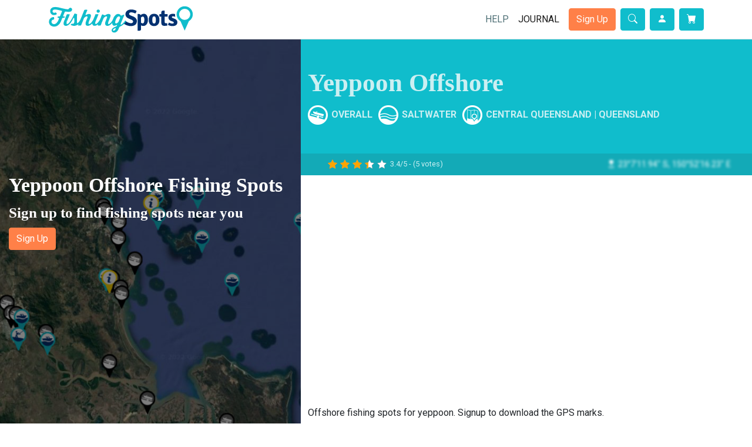

--- FILE ---
content_type: text/html; charset=utf-8
request_url: https://www.fishingspots.com.au/s/yeppoon-offshire/
body_size: 23964
content:
<!doctype html>
<html lang="en-US">
    <head>
        
        <title>Yeppoon offshore fishing spots, GPS marks, best time to fish and more </title>


    
        <meta charset="UTF-8">
<script type="text/javascript">
/* <![CDATA[ */
 var gform;gform||(document.addEventListener("gform_main_scripts_loaded",function(){gform.scriptsLoaded=!0}),window.addEventListener("DOMContentLoaded",function(){gform.domLoaded=!0}),gform={domLoaded:!1,scriptsLoaded:!1,initializeOnLoaded:function(o){gform.domLoaded&&gform.scriptsLoaded?o():!gform.domLoaded&&gform.scriptsLoaded?window.addEventListener("DOMContentLoaded",o):document.addEventListener("gform_main_scripts_loaded",o)},hooks:{action:{},filter:{}},addAction:function(o,n,r,t){gform.addHook("action",o,n,r,t)},addFilter:function(o,n,r,t){gform.addHook("filter",o,n,r,t)},doAction:function(o){gform.doHook("action",o,arguments)},applyFilters:function(o){return gform.doHook("filter",o,arguments)},removeAction:function(o,n){gform.removeHook("action",o,n)},removeFilter:function(o,n,r){gform.removeHook("filter",o,n,r)},addHook:function(o,n,r,t,i){null==gform.hooks[o][n]&&(gform.hooks[o][n]=[]);var e=gform.hooks[o][n];null==i&&(i=n+"_"+e.length),gform.hooks[o][n].push({tag:i,callable:r,priority:t=null==t?10:t})},doHook:function(n,o,r){var t;if(r=Array.prototype.slice.call(r,1),null!=gform.hooks[n][o]&&((o=gform.hooks[n][o]).sort(function(o,n){return o.priority-n.priority}),o.forEach(function(o){"function"!=typeof(t=o.callable)&&(t=window[t]),"action"==n?t.apply(null,r):r[0]=t.apply(null,r)})),"filter"==n)return r[0]},removeHook:function(o,n,t,i){var r;null!=gform.hooks[o][n]&&(r=(r=gform.hooks[o][n]).filter(function(o,n,r){return!!(null!=i&&i!=o.tag||null!=t&&t!=o.priority)}),gform.hooks[o][n]=r)}}); 
/* ]]> */
</script>

        <meta name="viewport" content="width=device-width, initial-scale=1">
        <link rel="profile" href="https://gmpg.org/xfn/11">
        <!-- Favicons -->
        <link rel="apple-touch-icon" sizes="180x180"
              href="https://www.fishingspots.com.au/wp-content/themes/fishingspots/img/favicon/apple-touch-icon.png">
        <link rel="icon" type="image/png" sizes="32x32"
              href="https://www.fishingspots.com.au/wp-content/themes/fishingspots/img/favicon/favicon-32x32.png">
        <link rel="icon" type="image/png" sizes="16x16"
              href="https://www.fishingspots.com.au/wp-content/themes/fishingspots/img/favicon/favicon-16x16.png">
        <link rel="manifest" href="https://www.fishingspots.com.au/wp-content/themes/fishingspots/img/favicon/site.webmanifest">
        <link rel="mask-icon" href="https://www.fishingspots.com.au/wp-content/themes/fishingspots/img/favicon/safari-pinned-tab.svg"
              color="#0d6efd">
        <meta name="msapplication-TileColor" content="#ffffff">
        <meta name="theme-color" content="#ffffff">
        <!-- Global site tag (gtag.js) - Google Analytics -->
        <script async src="https://www.googletagmanager.com/gtag/js?id=UA-62921900-1"></script>
        <script>
            window.dataLayer = window.dataLayer || [];
            function gtag(){dataLayer.push(arguments);}
            gtag('js', new Date());

            gtag('config', 'UA-62921900-1');
        </script>

        <meta name='robots' content='index, follow, max-image-preview:large, max-snippet:-1, max-video-preview:-1' />

	<!-- This site is optimized with the Yoast SEO plugin v26.8 - https://yoast.com/product/yoast-seo-wordpress/ -->
	<meta name="description" content="Offshore fishing spots for yeppoon. Signup to download the GPS marks.  &nbsp;. Find fishing spots in Australia, Central Queensland, Queensland." />
	<meta property="og:locale" content="en_US" />
	<meta property="og:type" content="article" />
	<meta property="og:title" content="Yeppoon offshore fishing spots, GPS marks, best time to fish and more" />
	<meta property="og:description" content="Offshore fishing spots for yeppoon. Signup to download the GPS marks.  &nbsp;. Find fishing spots in Australia, Central Queensland, Queensland." />
	<meta property="og:url" content="https://www.fishingspots.com.au/s/yeppoon-offshire/" />
	<meta property="og:site_name" content="Fishing Spots" />
	<meta property="article:publisher" content="https://www.facebook.com/FishingSpots-742615359114982/" />
	<meta property="article:modified_time" content="2022-07-30T22:42:16+00:00" />
	<meta property="og:image" content="https://www.fishingspots.com.au/wp-content/uploads/2021/11/yeppoon-offshore-fishing-spots.jpg" />
	<meta property="og:image:width" content="600" />
	<meta property="og:image:height" content="800" />
	<meta property="og:image:type" content="image/jpeg" />
	<script type="application/ld+json" class="yoast-schema-graph">{"@context":"https://schema.org","@graph":[{"@type":"WebPage","@id":"https://www.fishingspots.com.au/s/yeppoon-offshire/","url":"https://www.fishingspots.com.au/s/yeppoon-offshire/","name":"Yeppoon offshore fishing spots, GPS marks, best time to fish and more","isPartOf":{"@id":"https://www.fishingspots.com.au/#website"},"primaryImageOfPage":{"@id":"https://www.fishingspots.com.au/s/yeppoon-offshire/#primaryimage"},"image":{"@id":"https://www.fishingspots.com.au/s/yeppoon-offshire/#primaryimage"},"thumbnailUrl":"https://www.fishingspots.com.au/wp-content/uploads/2021/11/yeppoon-offshore-fishing-spots.jpg","datePublished":"2021-11-01T04:45:20+00:00","dateModified":"2022-07-30T22:42:16+00:00","description":"Offshore fishing spots for yeppoon. Signup to download the GPS marks. &nbsp;. Find fishing spots in Australia, Central Queensland, Queensland.","breadcrumb":{"@id":"https://www.fishingspots.com.au/s/yeppoon-offshire/#breadcrumb"},"inLanguage":"en-US","potentialAction":[{"@type":"ReadAction","target":["https://www.fishingspots.com.au/s/yeppoon-offshire/"]}]},{"@type":"ImageObject","inLanguage":"en-US","@id":"https://www.fishingspots.com.au/s/yeppoon-offshire/#primaryimage","url":"https://www.fishingspots.com.au/wp-content/uploads/2021/11/yeppoon-offshore-fishing-spots.jpg","contentUrl":"https://www.fishingspots.com.au/wp-content/uploads/2021/11/yeppoon-offshore-fishing-spots.jpg","width":600,"height":800,"caption":"Yeppoon Fishing Spots"},{"@type":"BreadcrumbList","@id":"https://www.fishingspots.com.au/s/yeppoon-offshire/#breadcrumb","itemListElement":[{"@type":"ListItem","position":1,"name":"Home","item":"https://www.fishingspots.com.au/"},{"@type":"ListItem","position":2,"name":"Fishing Spots","item":"https://www.fishingspots.com.au/s/"},{"@type":"ListItem","position":3,"name":"Yeppoon Offshore"}]},{"@type":"WebSite","@id":"https://www.fishingspots.com.au/#website","url":"https://www.fishingspots.com.au/","name":"Fishing Spots","description":"","publisher":{"@id":"https://www.fishingspots.com.au/#organization"},"potentialAction":[{"@type":"SearchAction","target":{"@type":"EntryPoint","urlTemplate":"https://www.fishingspots.com.au/?s={search_term_string}"},"query-input":{"@type":"PropertyValueSpecification","valueRequired":true,"valueName":"search_term_string"}}],"inLanguage":"en-US"},{"@type":"Organization","@id":"https://www.fishingspots.com.au/#organization","name":"Fishing Spots","url":"https://www.fishingspots.com.au/","logo":{"@type":"ImageObject","inLanguage":"en-US","@id":"https://www.fishingspots.com.au/#/schema/logo/image/","url":"https://www.fishingspots.com.au/wp-content/uploads/2021/10/fishingspot-signup.png","contentUrl":"https://www.fishingspots.com.au/wp-content/uploads/2021/10/fishingspot-signup.png","width":319,"height":275,"caption":"Fishing Spots"},"image":{"@id":"https://www.fishingspots.com.au/#/schema/logo/image/"},"sameAs":["https://www.facebook.com/FishingSpots-742615359114982/","https://www.instagram.com/fishinhq/","https://www.youtube.com/channel/UCilBl2v0aijg3Nf3KAnHBAg"]}]}</script>
	<!-- / Yoast SEO plugin. -->


<link rel='dns-prefetch' href='//s7.addthis.com' />
<link rel='dns-prefetch' href='//cdn.jsdelivr.net' />
<link rel='dns-prefetch' href='//fonts.googleapis.com' />
<style id='wp-img-auto-sizes-contain-inline-css' type='text/css'>
img:is([sizes=auto i],[sizes^="auto," i]){contain-intrinsic-size:3000px 1500px}
/*# sourceURL=wp-img-auto-sizes-contain-inline-css */
</style>
<style id='classic-theme-styles-inline-css' type='text/css'>
/*! This file is auto-generated */
.wp-block-button__link{color:#fff;background-color:#32373c;border-radius:9999px;box-shadow:none;text-decoration:none;padding:calc(.667em + 2px) calc(1.333em + 2px);font-size:1.125em}.wp-block-file__button{background:#32373c;color:#fff;text-decoration:none}
/*# sourceURL=/wp-includes/css/classic-themes.min.css */
</style>
<link rel='stylesheet' id='kk-star-ratings-css' href='https://www.fishingspots.com.au/wp-content/plugins/kk-star-ratings/src/core/public/css/kk-star-ratings.min.css?ver=5.4.6' type='text/css' media='all' />
<style id='woocommerce-inline-inline-css' type='text/css'>
.woocommerce form .form-row .required { visibility: visible; }
/*# sourceURL=woocommerce-inline-inline-css */
</style>
<link rel='stylesheet' id='woocommerce-css' href='https://www.fishingspots.com.au/wp-content/themes/fishingspots/woocommerce/css/woocommerce-style.css?ver=202601172351' type='text/css' media='all' />
<link rel='stylesheet' id='bootstrap-icons-css' href='//cdn.jsdelivr.net/npm/bootstrap-icons@1.5.0/font/bootstrap-icons.css?ver=6a6ed5df52d95dc591df91b098a84ffc' type='text/css' media='all' />
<link rel='stylesheet' id='roboto-css' href='//fonts.googleapis.com/css2?family=Roboto%3Awght%40400%3B700&#038;display=swap&#038;ver=6.9' type='text/css' media='all' />
<link rel='stylesheet' id='fishingspots-style-css' href='https://www.fishingspots.com.au/wp-content/themes/fishingspots/style.css?ver=202110261005' type='text/css' media='all' />
<link rel='stylesheet' id='bootstrap-css' href='https://www.fishingspots.com.au/wp-content/themes/fishingspots/css/lib/bootstrap.min.css?ver=202601172255' type='text/css' media='all' />
<script type="text/javascript" src="https://www.fishingspots.com.au/wp-includes/js/jquery/jquery.min.js?ver=3.7.1" id="jquery-core-js"></script>
<script type="text/javascript" src="https://www.fishingspots.com.au/wp-includes/js/jquery/jquery-migrate.min.js?ver=3.4.1" id="jquery-migrate-js"></script>
<script type="application/ld+json">{
    "@context": "https://schema.org/",
    "@type": "CreativeWorkSeries",
    "name": "Yeppoon Offshore",
    "aggregateRating": {
        "@type": "AggregateRating",
        "ratingValue": "3.4",
        "bestRating": "5",
        "ratingCount": "5"
    }
}</script>	<noscript><style>.woocommerce-product-gallery{ opacity: 1 !important; }</style></noscript>
	<style type="text/css">.recentcomments a{display:inline !important;padding:0 !important;margin:0 !important;}</style>
    <link rel='stylesheet' id='wc-blocks-style-css' href='https://www.fishingspots.com.au/wp-content/plugins/woocommerce/assets/client/blocks/wc-blocks.css?ver=wc-10.4.3' type='text/css' media='all' />
<style id='global-styles-inline-css' type='text/css'>
:root{--wp--preset--aspect-ratio--square: 1;--wp--preset--aspect-ratio--4-3: 4/3;--wp--preset--aspect-ratio--3-4: 3/4;--wp--preset--aspect-ratio--3-2: 3/2;--wp--preset--aspect-ratio--2-3: 2/3;--wp--preset--aspect-ratio--16-9: 16/9;--wp--preset--aspect-ratio--9-16: 9/16;--wp--preset--color--black: #000000;--wp--preset--color--cyan-bluish-gray: #abb8c3;--wp--preset--color--white: #ffffff;--wp--preset--color--pale-pink: #f78da7;--wp--preset--color--vivid-red: #cf2e2e;--wp--preset--color--luminous-vivid-orange: #ff6900;--wp--preset--color--luminous-vivid-amber: #fcb900;--wp--preset--color--light-green-cyan: #7bdcb5;--wp--preset--color--vivid-green-cyan: #00d084;--wp--preset--color--pale-cyan-blue: #8ed1fc;--wp--preset--color--vivid-cyan-blue: #0693e3;--wp--preset--color--vivid-purple: #9b51e0;--wp--preset--gradient--vivid-cyan-blue-to-vivid-purple: linear-gradient(135deg,rgb(6,147,227) 0%,rgb(155,81,224) 100%);--wp--preset--gradient--light-green-cyan-to-vivid-green-cyan: linear-gradient(135deg,rgb(122,220,180) 0%,rgb(0,208,130) 100%);--wp--preset--gradient--luminous-vivid-amber-to-luminous-vivid-orange: linear-gradient(135deg,rgb(252,185,0) 0%,rgb(255,105,0) 100%);--wp--preset--gradient--luminous-vivid-orange-to-vivid-red: linear-gradient(135deg,rgb(255,105,0) 0%,rgb(207,46,46) 100%);--wp--preset--gradient--very-light-gray-to-cyan-bluish-gray: linear-gradient(135deg,rgb(238,238,238) 0%,rgb(169,184,195) 100%);--wp--preset--gradient--cool-to-warm-spectrum: linear-gradient(135deg,rgb(74,234,220) 0%,rgb(151,120,209) 20%,rgb(207,42,186) 40%,rgb(238,44,130) 60%,rgb(251,105,98) 80%,rgb(254,248,76) 100%);--wp--preset--gradient--blush-light-purple: linear-gradient(135deg,rgb(255,206,236) 0%,rgb(152,150,240) 100%);--wp--preset--gradient--blush-bordeaux: linear-gradient(135deg,rgb(254,205,165) 0%,rgb(254,45,45) 50%,rgb(107,0,62) 100%);--wp--preset--gradient--luminous-dusk: linear-gradient(135deg,rgb(255,203,112) 0%,rgb(199,81,192) 50%,rgb(65,88,208) 100%);--wp--preset--gradient--pale-ocean: linear-gradient(135deg,rgb(255,245,203) 0%,rgb(182,227,212) 50%,rgb(51,167,181) 100%);--wp--preset--gradient--electric-grass: linear-gradient(135deg,rgb(202,248,128) 0%,rgb(113,206,126) 100%);--wp--preset--gradient--midnight: linear-gradient(135deg,rgb(2,3,129) 0%,rgb(40,116,252) 100%);--wp--preset--font-size--small: 13px;--wp--preset--font-size--medium: 20px;--wp--preset--font-size--large: 36px;--wp--preset--font-size--x-large: 42px;--wp--preset--spacing--20: 0.44rem;--wp--preset--spacing--30: 0.67rem;--wp--preset--spacing--40: 1rem;--wp--preset--spacing--50: 1.5rem;--wp--preset--spacing--60: 2.25rem;--wp--preset--spacing--70: 3.38rem;--wp--preset--spacing--80: 5.06rem;--wp--preset--shadow--natural: 6px 6px 9px rgba(0, 0, 0, 0.2);--wp--preset--shadow--deep: 12px 12px 50px rgba(0, 0, 0, 0.4);--wp--preset--shadow--sharp: 6px 6px 0px rgba(0, 0, 0, 0.2);--wp--preset--shadow--outlined: 6px 6px 0px -3px rgb(255, 255, 255), 6px 6px rgb(0, 0, 0);--wp--preset--shadow--crisp: 6px 6px 0px rgb(0, 0, 0);}:where(.is-layout-flex){gap: 0.5em;}:where(.is-layout-grid){gap: 0.5em;}body .is-layout-flex{display: flex;}.is-layout-flex{flex-wrap: wrap;align-items: center;}.is-layout-flex > :is(*, div){margin: 0;}body .is-layout-grid{display: grid;}.is-layout-grid > :is(*, div){margin: 0;}:where(.wp-block-columns.is-layout-flex){gap: 2em;}:where(.wp-block-columns.is-layout-grid){gap: 2em;}:where(.wp-block-post-template.is-layout-flex){gap: 1.25em;}:where(.wp-block-post-template.is-layout-grid){gap: 1.25em;}.has-black-color{color: var(--wp--preset--color--black) !important;}.has-cyan-bluish-gray-color{color: var(--wp--preset--color--cyan-bluish-gray) !important;}.has-white-color{color: var(--wp--preset--color--white) !important;}.has-pale-pink-color{color: var(--wp--preset--color--pale-pink) !important;}.has-vivid-red-color{color: var(--wp--preset--color--vivid-red) !important;}.has-luminous-vivid-orange-color{color: var(--wp--preset--color--luminous-vivid-orange) !important;}.has-luminous-vivid-amber-color{color: var(--wp--preset--color--luminous-vivid-amber) !important;}.has-light-green-cyan-color{color: var(--wp--preset--color--light-green-cyan) !important;}.has-vivid-green-cyan-color{color: var(--wp--preset--color--vivid-green-cyan) !important;}.has-pale-cyan-blue-color{color: var(--wp--preset--color--pale-cyan-blue) !important;}.has-vivid-cyan-blue-color{color: var(--wp--preset--color--vivid-cyan-blue) !important;}.has-vivid-purple-color{color: var(--wp--preset--color--vivid-purple) !important;}.has-black-background-color{background-color: var(--wp--preset--color--black) !important;}.has-cyan-bluish-gray-background-color{background-color: var(--wp--preset--color--cyan-bluish-gray) !important;}.has-white-background-color{background-color: var(--wp--preset--color--white) !important;}.has-pale-pink-background-color{background-color: var(--wp--preset--color--pale-pink) !important;}.has-vivid-red-background-color{background-color: var(--wp--preset--color--vivid-red) !important;}.has-luminous-vivid-orange-background-color{background-color: var(--wp--preset--color--luminous-vivid-orange) !important;}.has-luminous-vivid-amber-background-color{background-color: var(--wp--preset--color--luminous-vivid-amber) !important;}.has-light-green-cyan-background-color{background-color: var(--wp--preset--color--light-green-cyan) !important;}.has-vivid-green-cyan-background-color{background-color: var(--wp--preset--color--vivid-green-cyan) !important;}.has-pale-cyan-blue-background-color{background-color: var(--wp--preset--color--pale-cyan-blue) !important;}.has-vivid-cyan-blue-background-color{background-color: var(--wp--preset--color--vivid-cyan-blue) !important;}.has-vivid-purple-background-color{background-color: var(--wp--preset--color--vivid-purple) !important;}.has-black-border-color{border-color: var(--wp--preset--color--black) !important;}.has-cyan-bluish-gray-border-color{border-color: var(--wp--preset--color--cyan-bluish-gray) !important;}.has-white-border-color{border-color: var(--wp--preset--color--white) !important;}.has-pale-pink-border-color{border-color: var(--wp--preset--color--pale-pink) !important;}.has-vivid-red-border-color{border-color: var(--wp--preset--color--vivid-red) !important;}.has-luminous-vivid-orange-border-color{border-color: var(--wp--preset--color--luminous-vivid-orange) !important;}.has-luminous-vivid-amber-border-color{border-color: var(--wp--preset--color--luminous-vivid-amber) !important;}.has-light-green-cyan-border-color{border-color: var(--wp--preset--color--light-green-cyan) !important;}.has-vivid-green-cyan-border-color{border-color: var(--wp--preset--color--vivid-green-cyan) !important;}.has-pale-cyan-blue-border-color{border-color: var(--wp--preset--color--pale-cyan-blue) !important;}.has-vivid-cyan-blue-border-color{border-color: var(--wp--preset--color--vivid-cyan-blue) !important;}.has-vivid-purple-border-color{border-color: var(--wp--preset--color--vivid-purple) !important;}.has-vivid-cyan-blue-to-vivid-purple-gradient-background{background: var(--wp--preset--gradient--vivid-cyan-blue-to-vivid-purple) !important;}.has-light-green-cyan-to-vivid-green-cyan-gradient-background{background: var(--wp--preset--gradient--light-green-cyan-to-vivid-green-cyan) !important;}.has-luminous-vivid-amber-to-luminous-vivid-orange-gradient-background{background: var(--wp--preset--gradient--luminous-vivid-amber-to-luminous-vivid-orange) !important;}.has-luminous-vivid-orange-to-vivid-red-gradient-background{background: var(--wp--preset--gradient--luminous-vivid-orange-to-vivid-red) !important;}.has-very-light-gray-to-cyan-bluish-gray-gradient-background{background: var(--wp--preset--gradient--very-light-gray-to-cyan-bluish-gray) !important;}.has-cool-to-warm-spectrum-gradient-background{background: var(--wp--preset--gradient--cool-to-warm-spectrum) !important;}.has-blush-light-purple-gradient-background{background: var(--wp--preset--gradient--blush-light-purple) !important;}.has-blush-bordeaux-gradient-background{background: var(--wp--preset--gradient--blush-bordeaux) !important;}.has-luminous-dusk-gradient-background{background: var(--wp--preset--gradient--luminous-dusk) !important;}.has-pale-ocean-gradient-background{background: var(--wp--preset--gradient--pale-ocean) !important;}.has-electric-grass-gradient-background{background: var(--wp--preset--gradient--electric-grass) !important;}.has-midnight-gradient-background{background: var(--wp--preset--gradient--midnight) !important;}.has-small-font-size{font-size: var(--wp--preset--font-size--small) !important;}.has-medium-font-size{font-size: var(--wp--preset--font-size--medium) !important;}.has-large-font-size{font-size: var(--wp--preset--font-size--large) !important;}.has-x-large-font-size{font-size: var(--wp--preset--font-size--x-large) !important;}
/*# sourceURL=global-styles-inline-css */
</style>
</head>

<body data-rsssl=1 class="wp-singular spot-template-default single single-spot postid-14238 wp-theme-fishingspots theme-fishingspots woocommerce-no-js loggedout">
<div id="to-top"></div>
<div id="page" class="site">
    <header id="masthead" class="site-header">

            <nav id="nav-main" class="navbar navbar-expand-lg navbar-light">
                <div class="container">

                    <!-- Navbar Brand -->
                    <a class="navbar-brand xs d-md-none" href="https://www.fishingspots.com.au"><img loading="lazy"                                 src="https://www.fishingspots.com.au/wp-content/themes/fishingspots/img/logo/logo-sm.svg"
                                alt="logo" class="logo xs"></a>
                    <a class="navbar-brand md d-none d-md-block" href="https://www.fishingspots.com.au"><img loading="lazy"                                 src="https://www.fishingspots.com.au/wp-content/themes/fishingspots/img/logo/logo.svg"
                                alt="logo" class="logo md"></a>


                    <!-- Offcanvas Navbar -->
                    <div class="offcanvas offcanvas-end" tabindex="-1" id="offcanvas-navbar">
                        <div class="offcanvas-header bg-light">
                            <span class="h5 mb-0">Menu</span>
                            <button type="button" class="btn-close text-reset" data-bs-dismiss="offcanvas"
                                    aria-label="Close"></button>
                        </div>
                        <div class="offcanvas-body">
                            <!-- Bootstrap 5 Nav Walker Main Menu -->
                            <ul id="fishingspots-navbar" class="navbar-nav ms-auto "><li  class="menu-item menu-item-type-post_type menu-item-object-page nav-item nav-item-14086"><a href="https://www.fishingspots.com.au/help/" class="nav-link ">Help</a></li>
<li  class="menu-item menu-item-type-post_type menu-item-object-page current_page_parent nav-item nav-item-14087"><a href="https://www.fishingspots.com.au/journal/" class="nav-link active">Journal</a></li>
</ul>                            <!-- Bootstrap 5 Nav Walker Main Menu End -->
                        </div>
                    </div>

                    <!-- SIGN UP / SEARCH / ACCOUNT -->
                    <div class="header-actions d-flex align-items-center">

                                                        <div class="ms-3">
                                    <a class="btn btn-secondary" data-bs-toggle="offcanvas" href="#signupOC" role="button" aria-controls="offcanvasExample">
                                        Sign Up</a>
                                </div>
                            



                        <!-- Searchform Large -->
                        <div class="d-none d-lg-block top-nav-search-lg">
                            <button id="collapse-search-btn"
                                    class="btn btn-primary ms-1 ms-md-2 top-nav-search-md collapsed" type="button"
                                    data-bs-toggle="collapse" data-bs-target="#collapse-search" aria-expanded="false"
                                    aria-controls="collapse-search">
                                <i class="bi bi-search"></i>
                            </button>
                        </div>

                        <!-- Search Toggler Mobile -->
                        <button id="collapse-search-btn"
                                class="btn btn-primary d-lg-none ms-1 ms-md-2 top-nav-search-md" type="button"
                                data-bs-toggle="collapse" data-bs-target="#collapse-search" aria-expanded="false"
                                aria-controls="collapse-search">
                            <i class="bi bi-search"></i>
                        </button>

                        <!-- USER ACCOUNT -->
                        <button id="userlogin" class="btn btn-primary ms-1 ms-md-2" type="button" data-bs-toggle="offcanvas"
                                data-bs-target="#offcanvas-user" aria-controls="offcanvas-user">
                            <i class="bi bi-person-fill"></i>
                        </button>

                        <!-- CART -->
                        <a href="/cart" id="usercart" class="btn btn-primary ms-1 ms-md-2" type="button"
                                data-bs-target="/cart" aria-controls="cart">
                            <i class="bi bi-cart-fill"></i>
                        </a>

                        <!-- Navbar Toggler -->
                        <button class="btn btn-secondary d-lg-none ms-1 ms-md-2" type="button"
                                data-bs-toggle="offcanvas" data-bs-target="#offcanvas-navbar"
                                aria-controls="offcanvas-navbar">
                            <i class="bi bi-list"></i>
                        </button>

                    </div><!-- .header-actions -->

                </div><!-- .container -->

            </nav><!-- .navbar -->

            
            <!-- Top Nav Search Mobile Collapse -->
            <div class="collapse container py-2" id="collapse-search">
                <div class="input-group ">
                    <input type="text"
                           value="Where do you want to fish?"
                           placeholder="Where do you want to fish?"
                           id="searchterm"
                           class="searchterm form-control look-tags autoload type-text"
                           name="region"
                           aria-label="Search for fishing spots..." />
                    <button class="btn btn-primary" type="button" id="button-addon2">Search</button>
                </div>


            </div>



        <!-- SIGN UP OFFCANVAS -->

        <div class="offcanvas offcanvas-start" tabindex="-1" id="signupOC" aria-labelledby="signupOC" aria-hidden="true">
            <div class="offcanvas-header bg-light"><span class="h5 mb-0">Sign Up</span>
                <button type="button" class="btn-close text-reset" data-bs-dismiss="offcanvas" aria-label="Close"></button>
            </div>
            <div class="offcanvas-body">
                <div class="my-offcancas-account">
                    <p><em>Access to 1000's of fishing spots across Australia!</em></p>
                    <div class="mt-3 mb-4">
                        <p class="h4">JUST $9.95 <small class="text-muted">/ lifetime</small></p>
                        <p class="h4">Or purchase a <a href="/shop/lures/hard-body/bream-lure-pack/">Bream Lure Pack</a>,
                          <a href="/shop/lures/hard-body/ultimate-flathead-lure-pack/">Flathead Lure pack</a> or selected lures to get free access</p>

                        <hr />
                        <script type="text/javascript"></script>
                <div class='gf_browser_safari gform_wrapper gform_legacy_markup_wrapper gform-theme--no-framework' data-form-theme='legacy' data-form-index='0' id='gform_wrapper_7' ><div id='gf_7' class='gform_anchor' tabindex='-1'></div><form method='post' enctype='multipart/form-data' target='gform_ajax_frame_7' id='gform_7'  action='/s/yeppoon-offshire/#gf_7' data-formid='7' novalidate>
                        <div class='gform-body gform_body'><ul id='gform_fields_7' class='gform_fields top_label form_sublabel_below description_below'><li id="field_7_8"  class="gfield gfield--type-text gfield_contains_required field_sublabel_below gfield--no-description field_description_below gfield_visibility_visible"  data-js-reload="field_7_8"><label class='gfield_label gform-field-label' for='input_7_8' >First Name<span class="gfield_required"><span class="gfield_required gfield_required_asterisk">*</span></span></label><div class='ginput_container ginput_container_text'><input name='input_8' id='input_7_8' type='text' value='' class='form-control medium'   tabindex='15' placeholder='First Name*' aria-required="true" aria-invalid="false"   /> </div></li><li id="field_7_9"  class="gfield gfield--type-text gfield_contains_required field_sublabel_below gfield--no-description field_description_below gfield_visibility_visible"  data-js-reload="field_7_9"><label class='gfield_label gform-field-label' for='input_7_9' >Last Name<span class="gfield_required"><span class="gfield_required gfield_required_asterisk">*</span></span></label><div class='ginput_container ginput_container_text'><input name='input_9' id='input_7_9' type='text' value='' class='form-control medium'   tabindex='16' placeholder='Last Name*' aria-required="true" aria-invalid="false"   /> </div></li><li id="field_7_3"  class="gfield gfield--type-email gfield_contains_required field_sublabel_below gfield--no-description field_description_below gfield_visibility_visible"  data-js-reload="field_7_3"><label class='gfield_label gform-field-label' for='input_7_3' >Email Address<span class="gfield_required"><span class="gfield_required gfield_required_asterisk">*</span></span></label><div class='ginput_container ginput_container_email'>
                            <input name='input_3' id='input_7_3' type='email' value='' class='form-control medium' tabindex='17'  placeholder='Email Address*' aria-required="true" aria-invalid="false"  />
                        </div></li><li id="field_7_11"  class="gfield gfield--type-password gfield_contains_required field_sublabel_below gfield--no-description field_description_below gfield_visibility_visible"  data-js-reload="field_7_11"><label class='gfield_label gform-field-label gfield_label_before_complex' for='input_7_11' >Password<span class="gfield_required"><span class="gfield_required gfield_required_asterisk">*</span></span></label><div class='ginput_container ginput_container_password'>
						<span id='input_7_11_1_container' class='ginput_password medium'>
							<span class='password_input_container'>
							<input class='form-control' type='password' name='input_11' id='input_7_11'   value='' tabindex='18' placeholder='Password*' aria-required="true" aria-invalid="false" />
							<button type='button' class='gform_show_password gform-theme-button gform-theme-button--simple' onclick='javascript:gformToggleShowPassword("input_7_11");' aria-live='polite' aria-label='Show Password' data-label-show='Show Password' data-label-hide='Hide Password'><i class='bi bi-eye-fill'></i></button>
							</span>
						</span>
						<div class='gf_clear gf_clear_complex'></div>
					</div></li><li id="field_7_5"  class="gfield gfield--type-hidden gform_hidden field_sublabel_below gfield--no-description field_description_below gfield_visibility_visible"  data-js-reload="field_7_5"><div class='ginput_container ginput_container_text'><input name='input_5' id='input_7_5' type='hidden' class='gform_hidden'  aria-invalid="false" value='' /></div></li><li id="field_7_6"  class="gfield gfield--type-hidden gform_hidden field_sublabel_below gfield--no-description field_description_below gfield_visibility_visible"  data-js-reload="field_7_6"><div class='ginput_container ginput_container_text'><input name='input_6' id='input_7_6' type='hidden' class='gform_hidden'  aria-invalid="false" value='' /></div></li><li id="field_7_1"  class="gfield gfield--type-product gfield--input-type-singleproduct sub_price gfield_price gfield_price_7_1 gfield_product_7_1 gfield_contains_required field_sublabel_below gfield--has-description field_description_below gfield_visibility_visible"  data-js-reload="field_7_1"><label class='gfield_label gform-field-label gfield_label_before_complex' for='input_7_1_1' >Access to 1000s of fishing spots<span class="gfield_required"><span class="gfield_required gfield_required_asterisk">*</span></span></label><div class='ginput_container ginput_container_singleproduct'>
					<input type='hidden' name='input_1.1' value='Access to 1000s of fishing spots' class='gform_hidden' />
					
						<label for='ginput_base_price_7_1' class='gform-field-label gform-field-label--type-sub-large ginput_product_price_label'>Price:</label>
						<input type='text' readonly class='ginput_product_price gform-text-input-reset' name='input_1.2' id='ginput_base_price_7_1' class='gform_hidden' value='$ 9.95' aria-label='Access to 1000s of fishing spots Price' aria-describedby="gfield_description_7_1" />
					
					<input type='hidden' name='input_1.3' value='1' class='ginput_quantity_7_1 gform_hidden' />
				</div><div class='gfield_description' id='gfield_description_7_1'>We wanted this to be free, but Google Maps is now charging us to use their services, this price covers our costs for Google maps and Willy Weather, thank you for your support.</div></li><li id="field_7_12"  class="gfield gfield--type-captcha gfield--width-full field_sublabel_below gfield--no-description field_description_below gfield_visibility_visible"  data-js-reload="field_7_12"><label class='gfield_label gform-field-label' for='input_7_12' >CAPTCHA</label><div id='input_7_12' class='ginput_container ginput_recaptcha' data-sitekey='6Ldq0focAAAAAEVX8QM9ydXAqkSAWGwXAJr3L7Dy'  data-theme='light' data-tabindex='20'  data-badge=''></div></li></ul></div>
        <div class='gform_footer top_label'> <button class='button btn btn-primary' id='gform_submit_button_7'>Pay with Paypal</button> <input type='hidden' name='gform_ajax' value='form_id=7&amp;title=&amp;description=&amp;tabindex=15' />
            <input type='hidden' class='gform_hidden' name='is_submit_7' value='1' />
            <input type='hidden' class='gform_hidden' name='gform_submit' value='7' />
            
            <input type='hidden' class='gform_hidden' name='gform_unique_id' value='' />
            <input type='hidden' class='gform_hidden' name='state_7' value='WyJ7XCIxLjFcIjpcImIzNWY0YzA2MDYzNDUxM2UwNGE2Yzc3Zjk5OWYxYzc1XCIsXCIxLjJcIjpcIjc0MzE5Y2MxYmE5OWZlMzFjNDc1ZjY2YjMzNzZkODA4XCJ9IiwiYmQzZTA0OTNhMTJmNTNiOTE2NDRlZTQ4NjFiMWU1ZTMiXQ==' />
            <input type='hidden' class='gform_hidden' name='gform_target_page_number_7' id='gform_target_page_number_7' value='0' />
            <input type='hidden' class='gform_hidden' name='gform_source_page_number_7' id='gform_source_page_number_7' value='1' />
            <input type='hidden' name='gform_field_values' value='' />
            
        </div>
                        <p style="display: none !important;" class="akismet-fields-container" data-prefix="ak_"><label>Δ<textarea name="ak_hp_textarea" cols="45" rows="8" maxlength="100"></textarea></label><input type="hidden" id="ak_js_1" name="ak_js" value="153"/><script>document.getElementById( "ak_js_1" ).setAttribute( "value", ( new Date() ).getTime() );</script></p></form>
                        </div>
		                <iframe style='display:none;width:0px;height:0px;' src='about:blank' name='gform_ajax_frame_7' id='gform_ajax_frame_7' title='This iframe contains the logic required to handle Ajax powered Gravity Forms.'></iframe>
		                <script type="text/javascript">
/* <![CDATA[ */
 gform.initializeOnLoaded( function() {gformInitSpinner( 7, 'https://www.fishingspots.com.au/wp-content/plugins/gravityforms/images/spinner.svg', true );jQuery('#gform_ajax_frame_7').on('load',function(){var contents = jQuery(this).contents().find('*').html();var is_postback = contents.indexOf('GF_AJAX_POSTBACK') >= 0;if(!is_postback){return;}var form_content = jQuery(this).contents().find('#gform_wrapper_7');var is_confirmation = jQuery(this).contents().find('#gform_confirmation_wrapper_7').length > 0;var is_redirect = contents.indexOf('gformRedirect(){') >= 0;var is_form = form_content.length > 0 && ! is_redirect && ! is_confirmation;var mt = parseInt(jQuery('html').css('margin-top'), 10) + parseInt(jQuery('body').css('margin-top'), 10) + 100;if(is_form){jQuery('#gform_wrapper_7').html(form_content.html());if(form_content.hasClass('gform_validation_error')){jQuery('#gform_wrapper_7').addClass('gform_validation_error');} else {jQuery('#gform_wrapper_7').removeClass('gform_validation_error');}setTimeout( function() { /* delay the scroll by 50 milliseconds to fix a bug in chrome */ jQuery(document).scrollTop(jQuery('#gform_wrapper_7').offset().top - mt); }, 50 );if(window['gformInitDatepicker']) {gformInitDatepicker();}if(window['gformInitPriceFields']) {gformInitPriceFields();}var current_page = jQuery('#gform_source_page_number_7').val();gformInitSpinner( 7, 'https://www.fishingspots.com.au/wp-content/plugins/gravityforms/images/spinner.svg', true );jQuery(document).trigger('gform_page_loaded', [7, current_page]);window['gf_submitting_7'] = false;}else if(!is_redirect){var confirmation_content = jQuery(this).contents().find('.GF_AJAX_POSTBACK').html();if(!confirmation_content){confirmation_content = contents;}setTimeout(function(){jQuery('#gform_wrapper_7').replaceWith(confirmation_content);jQuery(document).scrollTop(jQuery('#gf_7').offset().top - mt);jQuery(document).trigger('gform_confirmation_loaded', [7]);window['gf_submitting_7'] = false;wp.a11y.speak(jQuery('#gform_confirmation_message_7').text());}, 50);}else{jQuery('#gform_7').append(contents);if(window['gformRedirect']) {gformRedirect();}}jQuery(document).trigger('gform_post_render', [7, current_page]);} );} ); 
/* ]]> */
</script>
 <br/>
                        Already a member? <a href="#offcanvas-user" id="loginalready" data-bs-dismiss="offcanvas">Login</a>
                    </div>
                </div>
            </div>
        </div>


        <!-- USER LOGIN OFF CANVAS -->
        <div class="offcanvas offcanvas-start" tabindex="-1" id="offcanvas-user" aria-hidden="true">
            <div class="offcanvas-header bg-light"><span class="h5 mb-0">Account</span>
                <button type="button" class="btn-close text-reset" data-bs-dismiss="offcanvas" aria-label="Close"></button>
            </div>
            <div class="offcanvas-body">
                <div class="my-offcancas-account">
                    <div class="mt-3 mb-4">
                        
<!-- Error notice if login failed -->


  
      <p class="h2">Login</p>

      <div class="card mt-3 mb-4">

        <form class="card-body" method="post">

          
          <p class="woocommerce-form-row woocommerce-form-row--wide form-row form-row-wide">
            <label for="username_1">Username or email address&nbsp;<span class="required">*</span></label>
            <input type="text" class="woocommerce-Input woocommerce-Input--text input-text form-control" name="username" id="username_1" autocomplete="username" value="" />          </p>
          <p class="woocommerce-form-row woocommerce-form-row--wide form-row form-row-wide">
            <label for="password_1">Password&nbsp;<span class="required">*</span></label>
            <input class="woocommerce-Input woocommerce-Input--text input-text form-control" type="password" name="password" id="password_1" autocomplete="current-password" />
          </p>

          
          <p class="form-check mb-3">
            <input name="rememberme" type="checkbox" class="form-check-input" id="rememberme_1" value="forever" />
            <label class="form-check-label" for="rememberme_1">Remember me</label>
          </p>

          <p class="form-row">
            <input type="hidden" id="woocommerce-login-nonce" name="woocommerce-login-nonce" value="a254d0efa4" /><input type="hidden" name="_wp_http_referer" value="/s/yeppoon-offshire/" />            <button type="submit" class="woocommerce-form-login__submit btn btn-primary" name="login" value="Log in">Log in</button>
          </p>
          <p class="woocommerce-LostPassword lost_password mb-0 mt-3">
            <a href="https://www.fishingspots.com.au/my-account/lost-password/">Lost your password?</a>
          </p>

          
        </form>

      </div>

      
  
                    </div>
                </div>
            </div>
        </div>

    </header><!-- #masthead -->




<section itemscope itemtype="http://schema.org/Place" class="">
    
    <section id="singlecontent">

                                            <section id="singletopmap"  data-bs-toggle="offcanvas" href="#signupOC" role="button" aria-controls="offcanvasExample" >
                            <div id="singlemapcontainer">


                        <img loading="lazy" width="600" height="800" src="https://www.fishingspots.com.au/wp-content/uploads/2021/11/yeppoon-offshore-fishing-spots.jpg" class="img-responsive overall-image wp-post-image" alt="Yeppoon Fishing Spots" decoding="async" fetchpriority="high" srcset="https://www.fishingspots.com.au/wp-content/uploads/2021/11/yeppoon-offshore-fishing-spots.jpg 600w, https://www.fishingspots.com.au/wp-content/uploads/2021/11/yeppoon-offshore-fishing-spots-375x500.jpg 375w, https://www.fishingspots.com.au/wp-content/uploads/2021/11/yeppoon-offshore-fishing-spots-300x400.jpg 300w" sizes="(max-width: 600px) 100vw, 600px" />
                        <div id="overlay">
                            <div class="overlayinner" >
                                <div class="mapvertcenter">
                                    
                                            <h1>Yeppoon Offshore Fishing Spots</h1>

                                    


                                    <h3>Sign up to find fishing spots near you</h3>

                                    <a href="#" class="btn btn-secondary">Sign Up</a>
                                </div>
                            </div>
                        </div>

                        <div id="MapLoadingImage" class="spinner-border text-info" role="status"></div>


                    


            </div>

        </section>

    	
        <div id="singleheader" class="py-5 bluebg">
    <div class="container">
        <div class="row">
            <div class="col">
                <h1 class="page-title spot-title" itemprop="name">Yeppoon Offshore </h1>
                    <ul class="catmeta">
                        <li class="spot-cats" title="Category">Overall</li><li class="water-type" title="Water Type">Saltwater</li><li class="region" title="Region"><a href=" https://www.fishingspots.com.au/region/queensland/central-queensland/ ">Central Queensland</a> | <a href=" https://www.fishingspots.com.au/region/queensland/ ">Queensland</a></li>                    </ul>
                <div class="fb-singlespot">
                    <div class="fb-like" data-href="https://www.facebook.com/fishingspotsAU/" data-layout="standard" data-action="like" data-size="small" data-show-faces="false" data-share="true"></div>
                </div>
            </div>
        </div>
    </div>
</div>

<div id="latlong" class="py-2 px-4">
    <div class="container">
        <div class="row">
            <div class="col-sm-6">
			<span class="rateit">

			</span>
                <div class="whitestars">
                    

<div class="kk-star-ratings kksr-template"
    data-payload='{&quot;id&quot;:&quot;14238&quot;,&quot;slug&quot;:&quot;default&quot;,&quot;ignore&quot;:&quot;&quot;,&quot;reference&quot;:&quot;template&quot;,&quot;align&quot;:&quot;&quot;,&quot;class&quot;:&quot;&quot;,&quot;count&quot;:&quot;5&quot;,&quot;legendonly&quot;:&quot;&quot;,&quot;readonly&quot;:&quot;&quot;,&quot;score&quot;:&quot;3.4&quot;,&quot;starsonly&quot;:&quot;&quot;,&quot;valign&quot;:&quot;&quot;,&quot;best&quot;:&quot;5&quot;,&quot;gap&quot;:&quot;5&quot;,&quot;greet&quot;:&quot;Rate this spot&quot;,&quot;legend&quot;:&quot;3.4\/5 - (5 votes)&quot;,&quot;size&quot;:&quot;16&quot;,&quot;title&quot;:&quot;Yeppoon Offshore&quot;,&quot;width&quot;:&quot;68.9&quot;,&quot;_legend&quot;:&quot;{score}\/{best} - ({count} {votes})&quot;,&quot;font_factor&quot;:&quot;1.25&quot;}'>
            
<div class="kksr-stars">
    
<div class="kksr-stars-inactive">
            <div class="kksr-star" data-star="1" style="padding-right: 5px">
            

<div class="kksr-icon" style="width: 16px; height: 16px;"></div>
        </div>
            <div class="kksr-star" data-star="2" style="padding-right: 5px">
            

<div class="kksr-icon" style="width: 16px; height: 16px;"></div>
        </div>
            <div class="kksr-star" data-star="3" style="padding-right: 5px">
            

<div class="kksr-icon" style="width: 16px; height: 16px;"></div>
        </div>
            <div class="kksr-star" data-star="4" style="padding-right: 5px">
            

<div class="kksr-icon" style="width: 16px; height: 16px;"></div>
        </div>
            <div class="kksr-star" data-star="5" style="padding-right: 5px">
            

<div class="kksr-icon" style="width: 16px; height: 16px;"></div>
        </div>
    </div>
    
<div class="kksr-stars-active" style="width: 68.9px;">
            <div class="kksr-star" style="padding-right: 5px">
            

<div class="kksr-icon" style="width: 16px; height: 16px;"></div>
        </div>
            <div class="kksr-star" style="padding-right: 5px">
            

<div class="kksr-icon" style="width: 16px; height: 16px;"></div>
        </div>
            <div class="kksr-star" style="padding-right: 5px">
            

<div class="kksr-icon" style="width: 16px; height: 16px;"></div>
        </div>
            <div class="kksr-star" style="padding-right: 5px">
            

<div class="kksr-icon" style="width: 16px; height: 16px;"></div>
        </div>
            <div class="kksr-star" style="padding-right: 5px">
            

<div class="kksr-icon" style="width: 16px; height: 16px;"></div>
        </div>
    </div>
</div>
                

<div class="kksr-legend" style="font-size: 12.8px;">
            3.4/5 - (5 votes)    </div>
    </div>
                </div>
                
            </div>
            <div class="col-sm-6">
                                <div class="geo" itemprop="geo" itemscope itemtype="http://schema.org/GeoCoordinates">
				  <span>
                  <i class="bi bi-geo-fill"></i> 23&deg;7&apos;11.94&quot; S, 150&deg;52&apos;16.23&quot; E                   </span>
                    <meta itemprop="latitude" content="-23.1199840650" />
                    <meta itemprop="longitude" content="150.8711742050" />
                </div>

            </div>
        </div>
    </div>
</div>

<div class="py-5 px-2 ">
    <script async src="https://pagead2.googlesyndication.com/pagead/js/adsbygoogle.js?client=ca-pub-6280779680741545"
     crossorigin="anonymous"></script>
<!-- Spots Page -->
<ins class="adsbygoogle"
     style="display:block"
     data-ad-client="ca-pub-6280779680741545"
     data-ad-slot="2546949396"
     data-ad-format="auto"
     data-full-width-responsive="true"></ins>
<script>
(adsbygoogle = window.adsbygoogle || []).push({});
</script>
</div>

<div id="singlecontents" class="">

    <div class="container">

        <div class="row">

            <div class="col-md-12 pt-3" itemprop="description">

                <p>Offshore fishing spots for yeppoon. Signup to download the GPS marks.</p>
<p>&nbsp;</p>


                
                
            </div>
            <script>
/*
jQuery(window).on('load',function(e) {
     jQuery(".marker-list a").on('click', function() {
     	var id = jQuery(this).attr( 'data-id' );
		var lat = jQuery(this).attr( 'data-lat' );
		var lng = jQuery(this).attr( 'data-lng' );
		var latLng = new google.maps.LatLng(lat,lng);
		console.log(latLng);
		mobject.markerClickHandler(id,latLng);

		return false;
 	});
});*/
</script>



        </div>

    </div>

</div>













<section class="py-5 border-top">
    <div class="container sb-species">
        <h2>Fish Species caught at Yeppoon Offshore</h2>
        <div class="row catmeta speciesmeta" itemscope itemtype="https://www.fishingspots.com.au/species/">
                                <div class="col-6 col-sm-4 col-md-3 py-3 text-center">
                        <img loading="lazy" src="https://www.fishingspots.com.au/wp-content/uploads/2016/11/cobia-500x250.jpg" alt="Cobia can grow to a maximum length of 2m and up to 78kg in weight" class="img-fluid" />

                        <h4 class="" title="Fish Species"  itemscope itemtype="https://www.fishingspots.com.au/species/#cobia"><a href="https://www.fishingspots.com.au/species/cobia/" itemprop="name">Cobia</a></h4>                    </div>

                                        <div class="col-6 col-sm-4 col-md-3 py-3 text-center">
                        <img loading="lazy" src="https://www.fishingspots.com.au/wp-content/uploads/2016/11/coral-trout-fish-500x250.jpg" alt="Coral Trout can grow to over 100cm, but generally only reach 75cm and weigh in at 6 to 8kg." class="img-fluid" />

                        <h4 class="" title="Fish Species"  itemscope itemtype="https://www.fishingspots.com.au/species/#coral-trout"><a href="https://www.fishingspots.com.au/species/coral-trout/" itemprop="name">Coral Trout</a></h4>                    </div>

                                        <div class="col-6 col-sm-4 col-md-3 py-3 text-center">
                        <img loading="lazy" src="https://www.fishingspots.com.au/wp-content/uploads/2016/11/trevally-giant-500x250.png" alt="" class="img-fluid" />

                        <h4 class="" title="Fish Species"  itemscope itemtype="https://www.fishingspots.com.au/species/#giant-trevally"><a href="https://www.fishingspots.com.au/species/trevally/giant-trevally/" itemprop="name">Giant Trevally</a></h4>                    </div>

                                        <div class="col-6 col-sm-4 col-md-3 py-3 text-center">
                        <img loading="lazy" src="https://www.fishingspots.com.au/wp-content/uploads/2016/11/fingermark-500x250.jpg" alt="Golden Snapper can grow up to 70cm and weigh up to 8kg" class="img-fluid" />

                        <h4 class="" title="Fish Species"  itemscope itemtype="https://www.fishingspots.com.au/species/#golden-snapper"><a href="https://www.fishingspots.com.au/species/golden-snapper/" itemprop="name">Golden Snapper / Fingermark</a></h4>                    </div>

                                        <div class="col-6 col-sm-4 col-md-3 py-3 text-center">
                        <img loading="lazy" src="https://www.fishingspots.com.au/wp-content/uploads/2016/11/trevally-golden-500x250.png" alt="" class="img-fluid" />

                        <h4 class="" title="Fish Species"  itemscope itemtype="https://www.fishingspots.com.au/species/#golden-trevally"><a href="https://www.fishingspots.com.au/species/trevally/golden-trevally/" itemprop="name">Golden Trevally</a></h4>                    </div>

                                        <div class="col-6 col-sm-4 col-md-3 py-3 text-center">
                        <img loading="lazy" src="https://www.fishingspots.com.au/wp-content/uploads/2016/11/grunter-500x250.png" alt="" class="img-fluid" />

                        <h4 class="" title="Fish Species"  itemscope itemtype="https://www.fishingspots.com.au/species/#grunter"><a href="https://www.fishingspots.com.au/species/grunter/" itemprop="name">Grunter</a></h4>                    </div>

                                        <div class="col-6 col-sm-4 col-md-3 py-3 text-center">
                        <img loading="lazy" src="https://www.fishingspots.com.au/wp-content/uploads/2016/11/nannygai-500x250.png" alt="" class="img-fluid" />

                        <h4 class="" title="Fish Species"  itemscope itemtype="https://www.fishingspots.com.au/species/#nannygai"><a href="https://www.fishingspots.com.au/species/nannygai/" itemprop="name">Nannygai</a></h4>                    </div>

                                        <div class="col-6 col-sm-4 col-md-3 py-3 text-center">
                        <img loading="lazy" src="https://www.fishingspots.com.au/wp-content/uploads/2016/11/red-emperor-500x250.png" alt="" class="img-fluid" />

                        <h4 class="" title="Fish Species"  itemscope itemtype="https://www.fishingspots.com.au/species/#red-emperor"><a href="https://www.fishingspots.com.au/species/emperors/red-emperor/" itemprop="name">Red Emperor</a></h4>                    </div>

                                        <div class="col-6 col-sm-4 col-md-3 py-3 text-center">
                        <img loading="lazy" src="https://www.fishingspots.com.au/wp-content/uploads/2021/11/school-mackerel-500x250.jpg" alt="" class="img-fluid" />

                        <h4 class="" title="Fish Species"  itemscope itemtype="https://www.fishingspots.com.au/species/#school-mackerel"><a href="https://www.fishingspots.com.au/species/mackerel/school-mackerel/" itemprop="name">School Mackerel</a></h4>                    </div>

                                        <div class="col-6 col-sm-4 col-md-3 py-3 text-center">
                        <img loading="lazy" src="https://www.fishingspots.com.au/wp-content/uploads/2016/11/emperor-spangled-500x250.png" alt="Spangled Emperor can grow up to 80cm and 8 kg in weight, common sizes are around 40-50cm. They can live for more than 30 years!" class="img-fluid" />

                        <h4 class="" title="Fish Species"  itemscope itemtype="https://www.fishingspots.com.au/species/#spangled-emperor"><a href="https://www.fishingspots.com.au/species/emperors/spangled-emperor/" itemprop="name">Spangled Emperor</a></h4>                    </div>

                                        <div class="col-6 col-sm-4 col-md-3 py-3 text-center">
                        <img loading="lazy" src="https://www.fishingspots.com.au/wp-content/uploads/2016/11/mackerel-spanish-500x250.png" alt="" class="img-fluid" />

                        <h4 class="" title="Fish Species"  itemscope itemtype="https://www.fishingspots.com.au/species/#spanish-mackerel"><a href="https://www.fishingspots.com.au/species/mackerel/spanish-mackerel/" itemprop="name">Spanish Mackerel</a></h4>                    </div>

                                        <div class="col-6 col-sm-4 col-md-3 py-3 text-center">
                        <img loading="lazy" src="https://www.fishingspots.com.au/wp-content/uploads/2021/11/trevally-500x250.jpg" alt="" class="img-fluid" />

                        <h4 class="" title="Fish Species"  itemscope itemtype="https://www.fishingspots.com.au/species/#trevally"><a href="https://www.fishingspots.com.au/species/trevally/" itemprop="name">Trevally</a></h4>                    </div>

                                        <div class="col-6 col-sm-4 col-md-3 py-3 text-center">
                        <img loading="lazy" src="https://www.fishingspots.com.au/wp-content/uploads/2016/11/tuskfish-blackspot-500x250.png" alt="" class="img-fluid" />

                        <h4 class="" title="Fish Species"  itemscope itemtype="https://www.fishingspots.com.au/species/#tuskfish-blackspot"><a href="https://www.fishingspots.com.au/species/wrasse/tuskfish-blackspot/" itemprop="name">Tuskfish - blackspot</a></h4>                    </div>

                    
        </div>
    </div>
</section>
	 <section id="recommendedlures" class="py-5">
         
     	<div class="container">
        	<div class="row">
            	<div class="col-md-12">
					<h2 class="nice_titles_bottom">Recommended Lures for Yeppoon Offshore</h2>
                    <p class="lead text-muted">
						<a target="_blank" href="https://www.amazon.com.au/b?ie=UTF8&amp;node=5044269051&_encoding=UTF8&tag=fishingspots-22&linkCode=ur2&linkId=fdee4d63ceebe7ef0955596f2f0e5f0e&camp=247&creative=1211">
						    Click here to find the best lures</a> for fishing Yeppoon Offshore. 5 stars mean this lure has been hand picked for Yeppoon Offshore.
						
						
						</p>
					<div class="row">
	
<div class="col-md-4 col-sm-6 col-6 ">
    <div class="card h-100 d-flex text-center product type-product post-2300 status-publish first outofstock product_cat-soft-plastics has-post-thumbnail shipping-taxable purchasable product-type-variable has-default-attributes">
        <a href="https://www.fishingspots.com.au/shop/lures/soft-plastics/squidgy-pro-flickbait-110/" class="woocommerce-LoopProduct-link woocommerce-loop-product__link"><img loading="lazy" width="300" height="169" src="https://www.fishingspots.com.au/wp-content/uploads/2016/12/Squidgy-Pro-Flickbait-110mm-evilminnow-300x169.jpg" class="card-img-top" alt="Squidgies  Pro Flickbait 110mm" decoding="async" srcset="https://www.fishingspots.com.au/wp-content/uploads/2016/12/Squidgy-Pro-Flickbait-110mm-evilminnow-300x169.jpg 300w, https://www.fishingspots.com.au/wp-content/uploads/2016/12/Squidgy-Pro-Flickbait-110mm-evilminnow-500x281.jpg 500w, https://www.fishingspots.com.au/wp-content/uploads/2016/12/Squidgy-Pro-Flickbait-110mm-evilminnow-768x432.jpg 768w, https://www.fishingspots.com.au/wp-content/uploads/2016/12/Squidgy-Pro-Flickbait-110mm-evilminnow.jpg 800w, https://www.fishingspots.com.au/wp-content/uploads/2016/12/Squidgy-Pro-Flickbait-110mm-evilminnow-66x37.jpg 66w, https://www.fishingspots.com.au/wp-content/uploads/2016/12/Squidgy-Pro-Flickbait-110mm-evilminnow-740x416.jpg 740w" sizes="(max-width: 300px) 100vw, 300px" />        <div class="card-body d-flex flex-column">
            <h2 class="woocommerce-loop-product__title">Squidgies  Pro Flickbait 110mm</h2>
  <div class="price mb-3"><span class="woocommerce-Price-amount amount"><bdi><span class="woocommerce-Price-currencySymbol">&#36;</span>9.99</bdi></span></div>
</a><div class="add-to-cart-container mt-auto"><a href="https://www.fishingspots.com.au/shop/lures/soft-plastics/squidgy-pro-flickbait-110/" data-quantity="1" class=" product_type_variable single_add_to_cart_button btn btn-primary d-block " data-product_id="2300" data-product_sku="SQPRFB110-PRO_FLICK_BAIT" aria-label="Select options for &ldquo;Squidgies  Pro Flickbait 110mm&rdquo;" rel="nofollow"> Select options</a></div><div class="rec text-muted">
				<i class="bi bi-star-fill"></i>
				<i class="bi bi-star-fill"></i>
				<i class="bi bi-star-fill"></i>
			<span class="rectext">Suited for some Fish Species.</span></div><small class="speciesgoodfor text-muted"><strong>Good for:</strong> Giant Trevally, Golden Trevally, Spangled Emperor</small>        </div>
    </div>
</div>


<div class="col-md-4 col-sm-6 col-6 ">
    <div class="card h-100 d-flex text-center product type-product post-1099 status-publish outofstock product_cat-lures product_cat-soft-plastics has-post-thumbnail shipping-taxable purchasable product-type-variable">
        <a href="https://www.fishingspots.com.au/shop/lures/soft-plastics/squidgies-wriggler-100/" class="woocommerce-LoopProduct-link woocommerce-loop-product__link"><img loading="lazy" width="300" height="169" src="https://www.fishingspots.com.au/wp-content/uploads/2015/10/squidgies-pro-wriggler-100mm-bloodworm-300x169.jpg" class="card-img-top" alt="Squidgies Pro Wriggler - 100mm - Bloodworm" decoding="async" srcset="https://www.fishingspots.com.au/wp-content/uploads/2015/10/squidgies-pro-wriggler-100mm-bloodworm-300x169.jpg 300w, https://www.fishingspots.com.au/wp-content/uploads/2015/10/squidgies-pro-wriggler-100mm-bloodworm-500x281.jpg 500w, https://www.fishingspots.com.au/wp-content/uploads/2015/10/squidgies-pro-wriggler-100mm-bloodworm-768x432.jpg 768w, https://www.fishingspots.com.au/wp-content/uploads/2015/10/squidgies-pro-wriggler-100mm-bloodworm-75x42.jpg 75w, https://www.fishingspots.com.au/wp-content/uploads/2015/10/squidgies-pro-wriggler-100mm-bloodworm-600x338.jpg 600w, https://www.fishingspots.com.au/wp-content/uploads/2015/10/squidgies-pro-wriggler-100mm-bloodworm-180x101.jpg 180w, https://www.fishingspots.com.au/wp-content/uploads/2015/10/squidgies-pro-wriggler-100mm-bloodworm.jpg 800w, https://www.fishingspots.com.au/wp-content/uploads/2015/10/squidgies-pro-wriggler-100mm-bloodworm-66x37.jpg 66w, https://www.fishingspots.com.au/wp-content/uploads/2015/10/squidgies-pro-wriggler-100mm-bloodworm-740x416.jpg 740w" sizes="(max-width: 300px) 100vw, 300px" />        <div class="card-body d-flex flex-column">
            <h2 class="woocommerce-loop-product__title">Pro Wriggler – 100mm</h2>
  <div class="price mb-3"><span class="woocommerce-Price-amount amount"><bdi><span class="woocommerce-Price-currencySymbol">&#36;</span>9.95</bdi></span></div>
</a><div class="add-to-cart-container mt-auto"><a href="https://www.fishingspots.com.au/shop/lures/soft-plastics/squidgies-wriggler-100/" data-quantity="1" class=" product_type_variable single_add_to_cart_button btn btn-primary d-block " data-product_id="1099" data-product_sku="" aria-label="Select options for &ldquo;Pro Wriggler - 100mm&rdquo;" rel="nofollow"> Select options</a></div><div class="rec text-muted">
				<i class="bi bi-star-fill"></i>
				<i class="bi bi-star-fill"></i>
				<i class="bi bi-star-fill"></i>
			<span class="rectext">Suited for some Fish Species.</span></div><small class="speciesgoodfor text-muted"><strong>Good for:</strong> Golden Snapper / Fingermark, Trevally</small>        </div>
    </div>
</div>


<div class="col-md-4 col-sm-6 col-6 ">
    <div class="card h-100 d-flex text-center product type-product post-3029 status-publish outofstock product_cat-soft-plastics has-post-thumbnail shipping-taxable purchasable product-type-variable has-default-attributes">
        <a href="https://www.fishingspots.com.au/shop/lures/soft-plastics/zman-9-grubz-big-guibz/" class="woocommerce-LoopProduct-link woocommerce-loop-product__link"><img width="300" height="169" src="https://www.fishingspots.com.au/wp-content/uploads/2016/12/Zman-9-inch-GrubZ-Big-Guibz-Chartreuse-Sparkle-300x169.jpg" class="card-img-top" alt="Zman 9&rdquo; GrubZ Big Guibz" decoding="async" loading="lazy" srcset="https://www.fishingspots.com.au/wp-content/uploads/2016/12/Zman-9-inch-GrubZ-Big-Guibz-Chartreuse-Sparkle-300x169.jpg 300w, https://www.fishingspots.com.au/wp-content/uploads/2016/12/Zman-9-inch-GrubZ-Big-Guibz-Chartreuse-Sparkle-500x281.jpg 500w, https://www.fishingspots.com.au/wp-content/uploads/2016/12/Zman-9-inch-GrubZ-Big-Guibz-Chartreuse-Sparkle-768x432.jpg 768w, https://www.fishingspots.com.au/wp-content/uploads/2016/12/Zman-9-inch-GrubZ-Big-Guibz-Chartreuse-Sparkle.jpg 800w, https://www.fishingspots.com.au/wp-content/uploads/2016/12/Zman-9-inch-GrubZ-Big-Guibz-Chartreuse-Sparkle-66x37.jpg 66w, https://www.fishingspots.com.au/wp-content/uploads/2016/12/Zman-9-inch-GrubZ-Big-Guibz-Chartreuse-Sparkle-740x416.jpg 740w" sizes="auto, (max-width: 300px) 100vw, 300px" />        <div class="card-body d-flex flex-column">
            <h2 class="woocommerce-loop-product__title">Zman 9&rdquo; GrubZ Big Guibz</h2>
  <div class="price mb-3"><span class="woocommerce-Price-amount amount"><bdi><span class="woocommerce-Price-currencySymbol">&#36;</span>10.49</bdi></span></div>
</a><div class="add-to-cart-container mt-auto"><a href="https://www.fishingspots.com.au/shop/lures/soft-plastics/zman-9-grubz-big-guibz/" data-quantity="1" class=" product_type_variable single_add_to_cart_button btn btn-primary d-block " data-product_id="3029" data-product_sku="Zman 9- GrubZ Big Guibz" aria-label="Select options for &ldquo;Zman 9&rdquo; GrubZ Big Guibz&rdquo;" rel="nofollow"> Select options</a></div><div class="rec text-muted">
				<i class="bi bi-star-fill"></i>
				<i class="bi bi-star-fill"></i>
				<i class="bi bi-star-fill"></i>
			<span class="rectext">Suited for some Fish Species.</span></div><small class="speciesgoodfor text-muted"><strong>Good for:</strong> Coral Trout, Red Emperor, Spangled Emperor</small>        </div>
    </div>
</div>


<div class="col-md-4 col-sm-6 col-6 ">
    <div class="card h-100 d-flex text-center product type-product post-2113 status-publish last outofstock product_cat-soft-plastics has-post-thumbnail shipping-taxable purchasable product-type-variable has-default-attributes">
        <a href="https://www.fishingspots.com.au/shop/lures/soft-plastics/squidgy-pro-wriggler-soft-plastic-lure-140mm/" class="woocommerce-LoopProduct-link woocommerce-loop-product__link"><img width="300" height="169" src="https://www.fishingspots.com.au/wp-content/uploads/2016/12/Squidgy-Pro-Wriggler-Soft-Plastic-Lure-140mm-princess-300x169.jpg" class="card-img-top" alt="Squidgies Pro Wriggler - 140mm" decoding="async" loading="lazy" srcset="https://www.fishingspots.com.au/wp-content/uploads/2016/12/Squidgy-Pro-Wriggler-Soft-Plastic-Lure-140mm-princess-300x169.jpg 300w, https://www.fishingspots.com.au/wp-content/uploads/2016/12/Squidgy-Pro-Wriggler-Soft-Plastic-Lure-140mm-princess-500x281.jpg 500w, https://www.fishingspots.com.au/wp-content/uploads/2016/12/Squidgy-Pro-Wriggler-Soft-Plastic-Lure-140mm-princess-768x432.jpg 768w, https://www.fishingspots.com.au/wp-content/uploads/2016/12/Squidgy-Pro-Wriggler-Soft-Plastic-Lure-140mm-princess.jpg 800w, https://www.fishingspots.com.au/wp-content/uploads/2016/12/Squidgy-Pro-Wriggler-Soft-Plastic-Lure-140mm-princess-66x37.jpg 66w, https://www.fishingspots.com.au/wp-content/uploads/2016/12/Squidgy-Pro-Wriggler-Soft-Plastic-Lure-140mm-princess-740x416.jpg 740w" sizes="auto, (max-width: 300px) 100vw, 300px" />        <div class="card-body d-flex flex-column">
            <h2 class="woocommerce-loop-product__title">Squidgies Pro Wriggler – 140mm</h2>
  <div class="price mb-3"><span class="woocommerce-Price-amount amount"><bdi><span class="woocommerce-Price-currencySymbol">&#36;</span>9.99</bdi></span></div>
</a><div class="add-to-cart-container mt-auto"><a href="https://www.fishingspots.com.au/shop/lures/soft-plastics/squidgy-pro-wriggler-soft-plastic-lure-140mm/" data-quantity="1" class=" product_type_variable single_add_to_cart_button btn btn-primary d-block " data-product_id="2113" data-product_sku="SQPRW140- PRO_WRIGGLER" aria-label="Select options for &ldquo;Squidgies Pro Wriggler - 140mm&rdquo;" rel="nofollow"> Select options</a></div><div class="rec text-muted">
				<i class="bi bi-star-fill"></i>
				<i class="bi bi-star-fill"></i>
				<i class="bi bi-star-fill"></i>
			<span class="rectext">Suited for some Fish Species.</span></div><small class="speciesgoodfor text-muted"><strong>Good for:</strong> Golden Snapper / Fingermark</small>        </div>
    </div>
</div>


<div class="col-md-4 col-sm-6 col-6 ">
    <div class="card h-100 d-flex text-center product type-product post-14713 status-publish first instock product_cat-jigs product_cat-lures product_cat-metal-lures product_tag-vibes has-post-thumbnail shipping-taxable purchasable product-type-simple">
        <a href="https://www.fishingspots.com.au/shop/lures/metal-lures/bream-prawn-vibe/" class="woocommerce-LoopProduct-link woocommerce-loop-product__link"><img width="300" height="225" src="https://www.fishingspots.com.au/wp-content/uploads/2021/11/prawn-vibe-lure-300x225.jpg" class="card-img-top" alt="Bream Vibe Lure" decoding="async" loading="lazy" srcset="https://www.fishingspots.com.au/wp-content/uploads/2021/11/prawn-vibe-lure-300x225.jpg 300w, https://www.fishingspots.com.au/wp-content/uploads/2021/11/prawn-vibe-lure-500x375.jpg 500w, https://www.fishingspots.com.au/wp-content/uploads/2021/11/prawn-vibe-lure-768x576.jpg 768w, https://www.fishingspots.com.au/wp-content/uploads/2021/11/prawn-vibe-lure.jpg 800w" sizes="auto, (max-width: 300px) 100vw, 300px" />        <div class="card-body d-flex flex-column">
            <h2 class="woocommerce-loop-product__title">Bream Prawn Vibe</h2>
  <div class="price mb-3"><span class="woocommerce-Price-amount amount"><bdi><span class="woocommerce-Price-currencySymbol">&#36;</span>19.00</bdi></span></div>
</a><div class="add-to-cart-container mt-auto"><a href="/s/yeppoon-offshire/?add-to-cart=14713" data-quantity="1" class="add_to_cart_button product_type_simple single_add_to_cart_button btn btn-primary d-block ajax_add_to_cart" data-product_id="14713" data-product_sku="" aria-label="Add to cart: &ldquo;Bream Prawn Vibe&rdquo;" rel="nofollow" data-success_message="&ldquo;Bream Prawn Vibe&rdquo; has been added to your cart" role="button"> Add to cart</a></div><div class="rec text-muted">
				<i class="bi bi-star-fill"></i>
				<i class="bi bi-star-fill"></i>
				<i class="bi bi-star-fill"></i>
			<span class="rectext">Suited for some Fish Species.</span></div><small class="speciesgoodfor text-muted"><strong>Good for:</strong> Grunter</small>        </div>
    </div>
</div>


<div class="col-md-4 col-sm-6 col-6 ">
    <div class="card h-100 d-flex text-center product type-product post-1059 status-publish outofstock product_cat-lures product_cat-soft-plastics has-post-thumbnail shipping-taxable purchasable product-type-variable has-default-attributes">
        <a href="https://www.fishingspots.com.au/shop/lures/soft-plastics/squidgies-wriggler-pro-range-65mm/" class="woocommerce-LoopProduct-link woocommerce-loop-product__link"><img width="300" height="169" src="https://www.fishingspots.com.au/wp-content/uploads/2015/10/squidgies-pro-wriggler-65mm-300x169.jpg" class="card-img-top" alt="Squidgies Pro Range Wriggler - 65mm" decoding="async" loading="lazy" srcset="https://www.fishingspots.com.au/wp-content/uploads/2015/10/squidgies-pro-wriggler-65mm-300x169.jpg 300w, https://www.fishingspots.com.au/wp-content/uploads/2015/10/squidgies-pro-wriggler-65mm-500x281.jpg 500w, https://www.fishingspots.com.au/wp-content/uploads/2015/10/squidgies-pro-wriggler-65mm-768x432.jpg 768w, https://www.fishingspots.com.au/wp-content/uploads/2015/10/squidgies-pro-wriggler-65mm-75x42.jpg 75w, https://www.fishingspots.com.au/wp-content/uploads/2015/10/squidgies-pro-wriggler-65mm-600x338.jpg 600w, https://www.fishingspots.com.au/wp-content/uploads/2015/10/squidgies-pro-wriggler-65mm-180x101.jpg 180w, https://www.fishingspots.com.au/wp-content/uploads/2015/10/squidgies-pro-wriggler-65mm.jpg 800w, https://www.fishingspots.com.au/wp-content/uploads/2015/10/squidgies-pro-wriggler-65mm-66x37.jpg 66w, https://www.fishingspots.com.au/wp-content/uploads/2015/10/squidgies-pro-wriggler-65mm-740x416.jpg 740w" sizes="auto, (max-width: 300px) 100vw, 300px" />        <div class="card-body d-flex flex-column">
            <h2 class="woocommerce-loop-product__title">Pro Wriggler – 65mm</h2>
  <div class="price mb-3"><span class="woocommerce-Price-amount amount"><bdi><span class="woocommerce-Price-currencySymbol">&#36;</span>8.95</bdi></span></div>
</a><div class="add-to-cart-container mt-auto"><a href="https://www.fishingspots.com.au/shop/lures/soft-plastics/squidgies-wriggler-pro-range-65mm/" data-quantity="1" class=" product_type_variable single_add_to_cart_button btn btn-primary d-block " data-product_id="1059" data-product_sku="" aria-label="Select options for &ldquo;Pro Wriggler - 65mm&rdquo;" rel="nofollow"> Select options</a></div><div class="rec text-muted">
				<i class="bi bi-star-fill"></i>
				<i class="bi bi-star-fill"></i>
				<i class="bi bi-star-fill"></i>
			<span class="rectext">Suited for some Fish Species.</span></div><small class="speciesgoodfor text-muted"><strong>Good for:</strong> Spangled Emperor</small>        </div>
    </div>
</div>


<div class="col-md-4 col-sm-6 col-6 ">
    <div class="card h-100 d-flex text-center product type-product post-1535 status-publish outofstock product_cat-hard-body product_cat-lures has-post-thumbnail shipping-taxable purchasable product-type-variable">
        <a href="https://www.fishingspots.com.au/shop/lures/hard-body/roosta-popper-160/" class="woocommerce-LoopProduct-link woocommerce-loop-product__link"><img width="300" height="150" src="https://www.fishingspots.com.au/wp-content/uploads/2016/11/RP160-H81-300x150.png" class="card-img-top" alt="Roosta Popper 160" decoding="async" loading="lazy" srcset="https://www.fishingspots.com.au/wp-content/uploads/2016/11/RP160-H81-300x150.png 300w, https://www.fishingspots.com.au/wp-content/uploads/2016/11/RP160-H81-800x400.png 800w, https://www.fishingspots.com.au/wp-content/uploads/2016/11/RP160-H81-500x250.png 500w, https://www.fishingspots.com.au/wp-content/uploads/2016/11/RP160-H81-768x384.png 768w, https://www.fishingspots.com.au/wp-content/uploads/2016/11/RP160-H81-75x38.png 75w, https://www.fishingspots.com.au/wp-content/uploads/2016/11/RP160-H81-180x90.png 180w, https://www.fishingspots.com.au/wp-content/uploads/2016/11/RP160-H81-66x33.png 66w, https://www.fishingspots.com.au/wp-content/uploads/2016/11/RP160-H81-740x370.png 740w, https://www.fishingspots.com.au/wp-content/uploads/2016/11/RP160-H81.png 1000w" sizes="auto, (max-width: 300px) 100vw, 300px" />        <div class="card-body d-flex flex-column">
            <h2 class="woocommerce-loop-product__title">Roosta Popper 160</h2>
  <div class="price mb-3"><span class="woocommerce-Price-amount amount"><bdi><span class="woocommerce-Price-currencySymbol">&#36;</span>15.99</bdi></span></div>
</a><div class="add-to-cart-container mt-auto"><a href="https://www.fishingspots.com.au/shop/lures/hard-body/roosta-popper-160/" data-quantity="1" class=" product_type_variable single_add_to_cart_button btn btn-primary d-block " data-product_id="1535" data-product_sku="" aria-label="Select options for &ldquo;Roosta Popper 160&rdquo;" rel="nofollow"> Select options</a></div><div class="rec text-muted">
				<i class="bi bi-star-fill"></i>
				<i class="bi bi-star-fill"></i>
				<i class="bi bi-star-fill"></i>
			<span class="rectext">Suited for some Fish Species.</span></div><small class="speciesgoodfor text-muted"><strong>Good for:</strong> Coral Trout, Giant Trevally, Golden Trevally, Trevally</small>        </div>
    </div>
</div>


<div class="col-md-4 col-sm-6 col-6 ">
    <div class="card h-100 d-flex text-center product type-product post-2105 status-publish last outofstock product_cat-soft-plastics has-post-thumbnail shipping-taxable purchasable product-type-variable has-default-attributes">
        <a href="https://www.fishingspots.com.au/shop/lures/soft-plastics/squidgy-pro-wriggler-soft-plastic-lure-100mm/" class="woocommerce-LoopProduct-link woocommerce-loop-product__link"><img width="300" height="169" src="https://www.fishingspots.com.au/wp-content/uploads/2016/12/Squidgy-Pro-Wriggler-Soft-Plastic-Lure-100mm-wasabi-300x169.jpg" class="card-img-top" alt="Squidgies Pro Wriggler - 100mm" decoding="async" loading="lazy" srcset="https://www.fishingspots.com.au/wp-content/uploads/2016/12/Squidgy-Pro-Wriggler-Soft-Plastic-Lure-100mm-wasabi-300x169.jpg 300w, https://www.fishingspots.com.au/wp-content/uploads/2016/12/Squidgy-Pro-Wriggler-Soft-Plastic-Lure-100mm-wasabi-500x281.jpg 500w, https://www.fishingspots.com.au/wp-content/uploads/2016/12/Squidgy-Pro-Wriggler-Soft-Plastic-Lure-100mm-wasabi-768x432.jpg 768w, https://www.fishingspots.com.au/wp-content/uploads/2016/12/Squidgy-Pro-Wriggler-Soft-Plastic-Lure-100mm-wasabi.jpg 800w, https://www.fishingspots.com.au/wp-content/uploads/2016/12/Squidgy-Pro-Wriggler-Soft-Plastic-Lure-100mm-wasabi-66x37.jpg 66w, https://www.fishingspots.com.au/wp-content/uploads/2016/12/Squidgy-Pro-Wriggler-Soft-Plastic-Lure-100mm-wasabi-740x416.jpg 740w" sizes="auto, (max-width: 300px) 100vw, 300px" />        <div class="card-body d-flex flex-column">
            <h2 class="woocommerce-loop-product__title">Squidgies Pro Wriggler – 100mm</h2>
  <div class="price mb-3"><span class="woocommerce-Price-amount amount"><bdi><span class="woocommerce-Price-currencySymbol">&#36;</span>9.99</bdi></span></div>
</a><div class="add-to-cart-container mt-auto"><a href="https://www.fishingspots.com.au/shop/lures/soft-plastics/squidgy-pro-wriggler-soft-plastic-lure-100mm/" data-quantity="1" class=" product_type_variable single_add_to_cart_button btn btn-primary d-block " data-product_id="2105" data-product_sku="SQPRW100- PRO_WRIGGLER" aria-label="Select options for &ldquo;Squidgies Pro Wriggler - 100mm&rdquo;" rel="nofollow"> Select options</a></div><div class="rec text-muted">
				<i class="bi bi-star-fill"></i>
				<i class="bi bi-star-fill"></i>
				<i class="bi bi-star-fill"></i>
			<span class="rectext">Suited for some Fish Species.</span></div><small class="speciesgoodfor text-muted"><strong>Good for:</strong> Spangled Emperor</small>        </div>
    </div>
</div>


<div class="col-md-4 col-sm-6 col-6 ">
    <div class="card h-100 d-flex text-center product type-product post-1986 status-publish first outofstock product_cat-jigs has-post-thumbnail shipping-taxable purchasable product-type-variable">
        <a href="https://www.fishingspots.com.au/shop/lures/jigs/gomoku-slim-jig/" class="woocommerce-LoopProduct-link woocommerce-loop-product__link"><img width="300" height="192" src="https://www.fishingspots.com.au/wp-content/uploads/2016/12/storm-GOMOKU-SLIM-JIG-fishing-jig-300x192.jpg" class="card-img-top" alt="Storm Fishing Jig for Snapper" decoding="async" loading="lazy" srcset="https://www.fishingspots.com.au/wp-content/uploads/2016/12/storm-GOMOKU-SLIM-JIG-fishing-jig-300x192.jpg 300w, https://www.fishingspots.com.au/wp-content/uploads/2016/12/storm-GOMOKU-SLIM-JIG-fishing-jig-500x319.jpg 500w, https://www.fishingspots.com.au/wp-content/uploads/2016/12/storm-GOMOKU-SLIM-JIG-fishing-jig-66x42.jpg 66w, https://www.fishingspots.com.au/wp-content/uploads/2016/12/storm-GOMOKU-SLIM-JIG-fishing-jig.jpg 506w" sizes="auto, (max-width: 300px) 100vw, 300px" />        <div class="card-body d-flex flex-column">
            <h2 class="woocommerce-loop-product__title">GOMOKU SLIM JIG</h2>
  <div class="price mb-3"><span class="woocommerce-Price-amount amount"><bdi><span class="woocommerce-Price-currencySymbol">&#36;</span>10.99</bdi></span></div>
</a><div class="add-to-cart-container mt-auto"><a href="https://www.fishingspots.com.au/shop/lures/jigs/gomoku-slim-jig/" data-quantity="1" class=" product_type_variable single_add_to_cart_button btn btn-primary d-block " data-product_id="1986" data-product_sku="" aria-label="Select options for &ldquo;GOMOKU SLIM JIG&rdquo;" rel="nofollow"> Select options</a></div><div class="rec text-muted">
				<i class="bi bi-star-fill"></i>
				<i class="bi bi-star-fill"></i>
				<i class="bi bi-star-fill"></i>
			<span class="rectext">Suited for some Fish Species.</span></div><small class="speciesgoodfor text-muted"><strong>Good for:</strong> Coral Trout, Giant Trevally, Nannygai, Red Emperor, School Mackerel, Spangled Emperor, Spanish Mackerel, Trevally, Tuskfish - blackspot</small>        </div>
    </div>
</div>


<div class="col-md-4 col-sm-6 col-6 ">
    <div class="card h-100 d-flex text-center product type-product post-1072 status-publish outofstock product_cat-lures product_cat-soft-plastics has-post-thumbnail shipping-taxable product-type-simple">
        <a href="https://www.fishingspots.com.au/shop/lures/soft-plastics/gulp-shrimp-2/" class="woocommerce-LoopProduct-link woocommerce-loop-product__link"><img width="300" height="169" src="https://www.fishingspots.com.au/wp-content/uploads/2015/10/berkley-gulp-shrimp-300x169.jpg" class="card-img-top" alt="Berkley Gulp! Shrimp 2&quot;" decoding="async" loading="lazy" srcset="https://www.fishingspots.com.au/wp-content/uploads/2015/10/berkley-gulp-shrimp-300x169.jpg 300w, https://www.fishingspots.com.au/wp-content/uploads/2015/10/berkley-gulp-shrimp-500x281.jpg 500w, https://www.fishingspots.com.au/wp-content/uploads/2015/10/berkley-gulp-shrimp-768x432.jpg 768w, https://www.fishingspots.com.au/wp-content/uploads/2015/10/berkley-gulp-shrimp-75x42.jpg 75w, https://www.fishingspots.com.au/wp-content/uploads/2015/10/berkley-gulp-shrimp-600x338.jpg 600w, https://www.fishingspots.com.au/wp-content/uploads/2015/10/berkley-gulp-shrimp-180x101.jpg 180w, https://www.fishingspots.com.au/wp-content/uploads/2015/10/berkley-gulp-shrimp.jpg 800w, https://www.fishingspots.com.au/wp-content/uploads/2015/10/berkley-gulp-shrimp-66x37.jpg 66w, https://www.fishingspots.com.au/wp-content/uploads/2015/10/berkley-gulp-shrimp-740x416.jpg 740w" sizes="auto, (max-width: 300px) 100vw, 300px" />        <div class="card-body d-flex flex-column">
            <h2 class="woocommerce-loop-product__title">Gulp Shrimp 2″</h2>
</a><div class="add-to-cart-container mt-auto"><a href="https://www.fishingspots.com.au/shop/lures/soft-plastics/gulp-shrimp-2/" data-quantity="1" class=" product_type_simple single_add_to_cart_button btn btn-primary d-block ajax_add_to_cart" data-product_id="1072" data-product_sku="" aria-label="Read more about &ldquo;Gulp Shrimp 2&quot;&rdquo;" rel="nofollow" data-success_message=""> Read more</a></div><div class="rec text-muted">
				<i class="bi bi-star-fill"></i>
				<i class="bi bi-star-fill"></i>
				<i class="bi bi-star-fill"></i>
			<span class="rectext">Suited for some Fish Species.</span></div><small class="speciesgoodfor text-muted"><strong>Good for:</strong> Grunter</small>        </div>
    </div>
</div>


<div class="col-md-4 col-sm-6 col-6 ">
    <div class="card h-100 d-flex text-center product type-product post-1695 status-publish outofstock product_cat-lures product_cat-metal-lures has-post-thumbnail shipping-taxable product-type-simple">
        <a href="https://www.fishingspots.com.au/shop/lures/metal-lures/twisty-55g/" class="woocommerce-LoopProduct-link woocommerce-loop-product__link"><img width="300" height="150" src="https://www.fishingspots.com.au/wp-content/uploads/2016/11/tw55r-300x150.jpg" class="card-img-top" alt="Twisty 55g" decoding="async" loading="lazy" srcset="https://www.fishingspots.com.au/wp-content/uploads/2016/11/tw55r-300x150.jpg 300w, https://www.fishingspots.com.au/wp-content/uploads/2016/11/tw55r-800x400.jpg 800w, https://www.fishingspots.com.au/wp-content/uploads/2016/11/tw55r-500x250.jpg 500w, https://www.fishingspots.com.au/wp-content/uploads/2016/11/tw55r-768x384.jpg 768w, https://www.fishingspots.com.au/wp-content/uploads/2016/11/tw55r-75x38.jpg 75w, https://www.fishingspots.com.au/wp-content/uploads/2016/11/tw55r-180x90.jpg 180w, https://www.fishingspots.com.au/wp-content/uploads/2016/11/tw55r-66x33.jpg 66w, https://www.fishingspots.com.au/wp-content/uploads/2016/11/tw55r-740x370.jpg 740w, https://www.fishingspots.com.au/wp-content/uploads/2016/11/tw55r.jpg 1000w" sizes="auto, (max-width: 300px) 100vw, 300px" />        <div class="card-body d-flex flex-column">
            <h2 class="woocommerce-loop-product__title">Twisty 55g</h2>
</a><div class="add-to-cart-container mt-auto"><a href="https://www.fishingspots.com.au/shop/lures/metal-lures/twisty-55g/" data-quantity="1" class=" product_type_simple single_add_to_cart_button btn btn-primary d-block ajax_add_to_cart" data-product_id="1695" data-product_sku="" aria-label="Read more about &ldquo;Twisty 55g&rdquo;" rel="nofollow" data-success_message=""> Read more</a></div><div class="rec text-muted">
				<i class="bi bi-star-fill"></i>
				<i class="bi bi-star-fill"></i>
				<i class="bi bi-star-fill"></i>
			<span class="rectext">Suited for some Fish Species.</span></div><small class="speciesgoodfor text-muted"><strong>Good for:</strong> Spanish Mackerel</small>        </div>
    </div>
</div>


<div class="col-md-4 col-sm-6 col-6 ">
    <div class="card h-100 d-flex text-center product type-product post-1434 status-publish last outofstock product_cat-hard-body product_cat-lures has-post-thumbnail shipping-taxable purchasable product-type-variable">
        <a href="https://www.fishingspots.com.au/shop/lures/hard-body/laser-pro-160/" class="woocommerce-LoopProduct-link woocommerce-loop-product__link"><img width="300" height="150" src="https://www.fishingspots.com.au/wp-content/uploads/2016/11/LP160D-H50-300x150.png" class="card-img-top" alt="Laser Pro 160" decoding="async" loading="lazy" srcset="https://www.fishingspots.com.au/wp-content/uploads/2016/11/LP160D-H50-300x150.png 300w, https://www.fishingspots.com.au/wp-content/uploads/2016/11/LP160D-H50-800x400.png 800w, https://www.fishingspots.com.au/wp-content/uploads/2016/11/LP160D-H50-500x250.png 500w, https://www.fishingspots.com.au/wp-content/uploads/2016/11/LP160D-H50-768x384.png 768w, https://www.fishingspots.com.au/wp-content/uploads/2016/11/LP160D-H50-75x38.png 75w, https://www.fishingspots.com.au/wp-content/uploads/2016/11/LP160D-H50-180x90.png 180w, https://www.fishingspots.com.au/wp-content/uploads/2016/11/LP160D-H50-66x33.png 66w, https://www.fishingspots.com.au/wp-content/uploads/2016/11/LP160D-H50-740x370.png 740w, https://www.fishingspots.com.au/wp-content/uploads/2016/11/LP160D-H50.png 1000w" sizes="auto, (max-width: 300px) 100vw, 300px" />        <div class="card-body d-flex flex-column">
            <h2 class="woocommerce-loop-product__title">Laser Pro 160</h2>
  <div class="price mb-3"><span class="woocommerce-Price-amount amount"><bdi><span class="woocommerce-Price-currencySymbol">&#36;</span>16.99</bdi></span></div>
</a><div class="add-to-cart-container mt-auto"><a href="https://www.fishingspots.com.au/shop/lures/hard-body/laser-pro-160/" data-quantity="1" class=" product_type_variable single_add_to_cart_button btn btn-primary d-block " data-product_id="1434" data-product_sku="" aria-label="Select options for &ldquo;Laser Pro 160&rdquo;" rel="nofollow"> Select options</a></div><div class="rec text-muted">
				<i class="bi bi-star-fill"></i>
				<i class="bi bi-star-fill"></i>
				<i class="bi bi-star-fill"></i>
			<span class="rectext">Suited for some Fish Species.</span></div><small class="speciesgoodfor text-muted"><strong>Good for:</strong> Spanish Mackerel</small>        </div>
    </div>
</div>

        	</div>
      </div>
                    </div>
                </div>
            </section>
            <section id="compare" class="py-5 ">
	<div class="container">
        <h2>Compare to the next location</h2>
        <div class="row text-center align-items-center">
            <div class="col-sm-4 col-6">
            	<h4>Yeppoon Offshore</h4>
                <small>Currently Viewing</small>
                <div class="dial-container">
                    					<canvas id="currentRating" width="200" height="200"></canvas>
                    <div class="ratingText currentRatingText"><span class="userrate">User Rating</span>3.4<span class="fishingrate">Nice Fishing</span></div> 
            	</div>
            </div>	
        	<div class="col-sm-4 col-6">
            					                                    <h4><a href="https://www.fishingspots.com.au/s/cawarral-creek/">Cawarral Creek</a></h4>
                    <small>22km (as the bird flys)</small>
                    <div class="dial-container">
												<canvas id="nextRating" width="200" height="200"></canvas>
						<div class="ratingText currentRatingText"><span class="userrate">User Rating</span>2.8<span class="fishingrate">Nice Fishing</span></div>  
                                </div>

			</div>
            
		</div>
	</div>
</section>
<script>
jQuery(function() {
	var thisSpot = document.getElementById("currentRating");
	var nextSpot = document.getElementById("nextRating");
	var currentRating = {
		label: false,
		datasets: [{
			data: [3.4, 1.6],
			backgroundColor: [
				"#10bdcc"
			],
			hoverBackgroundColor: [
				"#FF6384"
			]
		}]
	};
	var nextRating = {
		label: false,
		datasets: [{
			data: [2.8, 2.2],
			backgroundColor: [
				"#10bdcc"
			],
			hoverBackgroundColor: [
				"#FF6384"
			]
		}]
	};
	
	var pieOptions = {
		responsive: true,
		cutoutPercentage: 80,
		tooltips: {
			enabled: false
		}
	}
	var currentRatingChart = new Chart(thisSpot, {
		type: 'doughnut',
		data: currentRating,
		options: pieOptions
	});
	var nextRatingChart = new Chart(nextSpot, {
		type: 'doughnut',
		data: nextRating,
		options: pieOptions
	});
	
});
</script>



<div id="comments" class="comments-area py-5 px-3">

  
    <h2 class="comments-title">
      6 Comments on &ldquo;Yeppoon Offshore&rdquo; fishing    </h2><!-- .comments-title -->


    
    <ul class="comment-list">
      
          <li id="comment-17746" class="comment byuser comment-author-jimjdroofing-com-au even thread-even depth-1 parent">

            <article id="div-comment-17746" class="comment-body mt-4 d-flex">

              <div class="flex-shrink-0 me-3">
                <img alt='' src='https://secure.gravatar.com/avatar/f6267fa3afedc1b9b0a646f6e78cc57d964e0fb649d9309728c12fbfa365cfc2?s=128&#038;d=mm&#038;r=g' srcset='https://secure.gravatar.com/avatar/f6267fa3afedc1b9b0a646f6e78cc57d964e0fb649d9309728c12fbfa365cfc2?s=256&#038;d=mm&#038;r=g 2x' class='avatar avatar-128 photo img-thumbnail rounded-circle' height='128' width='128' loading='lazy' decoding='async'/>              </div>

              <div class="comment-content">
                <div class="card">
                  <div class="card-body">

                    <div class="mt-0"><h4 class="">Jim</h4> <span class="says d-none">says:</span>                    </div>

                    <div class="small comment-meta text-muted mb-2">
                      <time datetime="2021-11-15T15:02:02+10:00">
                         at                       </time>
                                          </div>


                    
                    <div class="card-block">
                      <p>I can not download GPS marks. How do I do that?</p>
                    </div><!-- .comment-content -->

                    <footer class="reply comment-reply"><a rel="nofollow" class="comment-reply-link" href="#comment-17746" data-commentid="17746" data-postid="14238" data-belowelement="div-comment-17746" data-respondelement="respond" data-replyto="Reply to Jim" aria-label="Reply to Jim">Reply</a></footer><!-- .reply -->                  </div> <!-- card-body -->
                </div><!-- card -->
              </div><!-- .comment-content -->

            </article><!-- .comment-body -->
          </li><!-- #comment -->

    <ul class="children">

          <li id="comment-17885" class="comment odd alt depth-2 parent">

            <article id="div-comment-17885" class="comment-body mt-4 d-flex">

              <div class="flex-shrink-0 me-3">
                <img alt='' src='https://secure.gravatar.com/avatar/e3ed9be4b4d9ad43305734014aa9ffa3fcd29b91aa08e413788c971cc8298d54?s=128&#038;d=mm&#038;r=g' srcset='https://secure.gravatar.com/avatar/e3ed9be4b4d9ad43305734014aa9ffa3fcd29b91aa08e413788c971cc8298d54?s=256&#038;d=mm&#038;r=g 2x' class='avatar avatar-128 photo img-thumbnail rounded-circle' height='128' width='128' loading='lazy' decoding='async'/>              </div>

              <div class="comment-content">
                <div class="card">
                  <div class="card-body">

                    <div class="mt-0"><h4 class="">Luke Van Lathum</h4> <span class="says d-none">says:</span>                    </div>

                    <div class="small comment-meta text-muted mb-2">
                      <time datetime="2021-11-16T15:54:16+10:00">
                         at                       </time>
                                          </div>


                    
                    <div class="card-block">
                      <p>Hey Jim,</p>
<p>Search for a location like Yeppoon<br />
Click a marker and click Add to my Trips<br />
Create a new trip<br />
Close the pop up then just keep adding marks to that trip<br />
When ready, click Download GPS marks or go to you account > Dashboard<br />
Click Download GPS Marks in the dashboard, then Buy GPS Marks<br />
You should be at the cart ready to check out</p>
<p>Let me know if that works</p>
                    </div><!-- .comment-content -->

                    <footer class="reply comment-reply"><a rel="nofollow" class="comment-reply-link" href="#comment-17885" data-commentid="17885" data-postid="14238" data-belowelement="div-comment-17885" data-respondelement="respond" data-replyto="Reply to Luke Van Lathum" aria-label="Reply to Luke Van Lathum">Reply</a></footer><!-- .reply -->                  </div> <!-- card-body -->
                </div><!-- card -->
              </div><!-- .comment-content -->

            </article><!-- .comment-body -->
          </li><!-- #comment -->

    <ul class="children">

          <li id="comment-37071" class="comment byuser comment-author-harth1bigpond-com even depth-3 parent">

            <article id="div-comment-37071" class="comment-body mt-4 d-flex">

              <div class="flex-shrink-0 me-3">
                <img alt='' src='https://secure.gravatar.com/avatar/37cc397216030286c96945aadf9e90345c384a03048331878f7509fd507c66be?s=128&#038;d=mm&#038;r=g' srcset='https://secure.gravatar.com/avatar/37cc397216030286c96945aadf9e90345c384a03048331878f7509fd507c66be?s=256&#038;d=mm&#038;r=g 2x' class='avatar avatar-128 photo img-thumbnail rounded-circle' height='128' width='128' loading='lazy' decoding='async'/>              </div>

              <div class="comment-content">
                <div class="card">
                  <div class="card-body">

                    <div class="mt-0"><h4 class="">John</h4> <span class="says d-none">says:</span>                    </div>

                    <div class="small comment-meta text-muted mb-2">
                      <time datetime="2023-12-26T21:20:03+10:00">
                         at                       </time>
                                          </div>


                    
                    <div class="card-block">
                      <p>same here. Add to my trip does not pop up</p>
                    </div><!-- .comment-content -->

                                      </div> <!-- card-body -->
                </div><!-- card -->
              </div><!-- .comment-content -->

            </article><!-- .comment-body -->
          </li><!-- #comment -->

    </li><!-- #comment-## -->

          <li id="comment-37171" class="comment byuser comment-author-admin-2 bypostauthor odd alt depth-3">

            <article id="div-comment-37171" class="comment-body mt-4 d-flex">

              <div class="flex-shrink-0 me-3">
                <img alt='' src='https://secure.gravatar.com/avatar/e3ed9be4b4d9ad43305734014aa9ffa3fcd29b91aa08e413788c971cc8298d54?s=128&#038;d=mm&#038;r=g' srcset='https://secure.gravatar.com/avatar/e3ed9be4b4d9ad43305734014aa9ffa3fcd29b91aa08e413788c971cc8298d54?s=256&#038;d=mm&#038;r=g 2x' class='avatar avatar-128 photo img-thumbnail rounded-circle' height='128' width='128' loading='lazy' decoding='async'/>              </div>

              <div class="comment-content">
                <div class="card">
                  <div class="card-body">

                    <div class="mt-0"><h4 class="">admin</h4> <span class="says d-none">says:</span>                    </div>

                    <div class="small comment-meta text-muted mb-2">
                      <time datetime="2024-01-04T04:31:32+10:00">
                         at                       </time>
                                          </div>


                    
                    <div class="card-block">
                      <p>Hey guys, we are removing the trip feature and adding the lat and lng to the marker pop up so you can just copy and paste it.</p>
                    </div><!-- .comment-content -->

                                      </div> <!-- card-body -->
                </div><!-- card -->
              </div><!-- .comment-content -->

            </article><!-- .comment-body -->
          </li><!-- #comment -->

    </li><!-- #comment-## -->
</ul><!-- .children -->
</li><!-- #comment-## -->
</ul><!-- .children -->
</li><!-- #comment-## -->

          <li id="comment-37904" class="comment byuser comment-author-lornebenussigmail-com even thread-odd thread-alt depth-1">

            <article id="div-comment-37904" class="comment-body mt-4 d-flex">

              <div class="flex-shrink-0 me-3">
                <img alt='' src='https://secure.gravatar.com/avatar/4a412bfd87dd4da02de535186aefa96f2aaa1d134c4e6ec4342f8937edb6de42?s=128&#038;d=mm&#038;r=g' srcset='https://secure.gravatar.com/avatar/4a412bfd87dd4da02de535186aefa96f2aaa1d134c4e6ec4342f8937edb6de42?s=256&#038;d=mm&#038;r=g 2x' class='avatar avatar-128 photo img-thumbnail rounded-circle' height='128' width='128' loading='lazy' decoding='async'/>              </div>

              <div class="comment-content">
                <div class="card">
                  <div class="card-body">

                    <div class="mt-0"><h4 class="">Lorne</h4> <span class="says d-none">says:</span>                    </div>

                    <div class="small comment-meta text-muted mb-2">
                      <time datetime="2024-04-08T08:54:22+10:00">
                         at                       </time>
                                          </div>


                    
                    <div class="card-block">
                      <p>Half the gps lat/longs don’t even exsist??? WTF</p>
                    </div><!-- .comment-content -->

                    <footer class="reply comment-reply"><a rel="nofollow" class="comment-reply-link" href="#comment-37904" data-commentid="37904" data-postid="14238" data-belowelement="div-comment-37904" data-respondelement="respond" data-replyto="Reply to Lorne" aria-label="Reply to Lorne">Reply</a></footer><!-- .reply -->                  </div> <!-- card-body -->
                </div><!-- card -->
              </div><!-- .comment-content -->

            </article><!-- .comment-body -->
          </li><!-- #comment -->

    </li><!-- #comment-## -->

          <li id="comment-39304" class="comment byuser comment-author-paulwest13bigpond-com odd alt thread-even depth-1">

            <article id="div-comment-39304" class="comment-body mt-4 d-flex">

              <div class="flex-shrink-0 me-3">
                <img alt='' src='https://secure.gravatar.com/avatar/0cd170309d1885c9239bf8e7117ec3d8ded9cdb3c80c8bd05d226c4d97f313ce?s=128&#038;d=mm&#038;r=g' srcset='https://secure.gravatar.com/avatar/0cd170309d1885c9239bf8e7117ec3d8ded9cdb3c80c8bd05d226c4d97f313ce?s=256&#038;d=mm&#038;r=g 2x' class='avatar avatar-128 photo img-thumbnail rounded-circle' height='128' width='128' loading='lazy' decoding='async'/>              </div>

              <div class="comment-content">
                <div class="card">
                  <div class="card-body">

                    <div class="mt-0"><h4 class="">Paul</h4> <span class="says d-none">says:</span>                    </div>

                    <div class="small comment-meta text-muted mb-2">
                      <time datetime="2025-10-05T17:06:30+10:00">
                         at                       </time>
                                          </div>


                    
                    <div class="card-block">
                      <p>I&rsquo;m going fishing tomorrow and happy to pay for some marks. How do I get the coordinates please?</p>
                    </div><!-- .comment-content -->

                    <footer class="reply comment-reply"><a rel="nofollow" class="comment-reply-link" href="#comment-39304" data-commentid="39304" data-postid="14238" data-belowelement="div-comment-39304" data-respondelement="respond" data-replyto="Reply to Paul" aria-label="Reply to Paul">Reply</a></footer><!-- .reply -->                  </div> <!-- card-body -->
                </div><!-- card -->
              </div><!-- .comment-content -->

            </article><!-- .comment-body -->
          </li><!-- #comment -->

    </li><!-- #comment-## -->
    </ul><!-- .comment-list -->

    
  	<div id="respond" class="comment-respond">
		<h2 id="reply-title" class="mt-4">Leave a Comment <small><a rel="nofollow" id="cancel-comment-reply-link" href="/s/yeppoon-offshire/#respond" style="display:none;">Cancel</a></small></h2><form action="https://www.fishingspots.com.au/wp-comments-post.php" method="post" id="commentform" class="comment-form"><p class="comment-notes"><span id="email-notes">Your email address will not be published.</span> <span class="required-field-message">Required fields are marked <span class="required">*</span></span></p><p><textarea placeholder="Start typing..." id="comment" class="form-control" name="comment" cols="45" rows="8" aria-required="true"></textarea></p><p class="comment-form-author"><input id="author" class="form-control" placeholder="Name*" name="author" type="text" value="" size="30" /></p>
<p class="comment-form-email"><input class="form-control "id="email" placeholder="Email* (will not be published)" name="email" type="text" value="" size="30" /></p>
<p class="comment-form-url"><input class="form-control" id="url" name="url" placeholder="Website" type="text" value="" size="30" /> </p>
<p class="comment-form-cookies-consent custom-control form-check mb-3"><input id="wp-comment-cookies-consent" name="wp-comment-cookies-consent" type="checkbox" value="yes" class="form-check-input" /><label for="wp-comment-cookies-consent" class="form-check-label">Save my name, email, and website in this browser for the next time I comment.</label></p>
<p class="form-submit"><input name="submit" type="submit" id="commentsubmit" class="btn btn-outline-primary" value="Post Comment" /> <input type='hidden' name='comment_post_ID' value='14238' id='comment_post_ID' />
<input type='hidden' name='comment_parent' id='comment_parent' value='0' />
</p><p style="display: none;"><input type="hidden" id="akismet_comment_nonce" name="akismet_comment_nonce" value="d84c8f4d56" /></p><p style="display: none !important;" class="akismet-fields-container" data-prefix="ak_"><label>Δ<textarea name="ak_hp_textarea" cols="45" rows="8" maxlength="100"></textarea></label><input type="hidden" id="ak_js_2" name="ak_js" value="184"/><script>document.getElementById( "ak_js_2" ).setAttribute( "value", ( new Date() ).getTime() );</script></p></form>	</div><!-- #respond -->
	
</div><!-- #comments -->
    </section>

</section>







    <div class="fishingtripmodal modal fade" id="loginplease" tabindex="-1" role="dialog" aria-labelledby="myModalLabel" aria-hidden="true">

        <div class="modal-dialog modal-sm">

            <div class="modal-content" id="modalAjax">

                <div class="modal-body">

                    <button type="button" class="close" data-dismiss="modal" aria-hidden="true">&times;</button>

                    <h3>Sorry.</h3>

                    <p>You must be logged in to create a fishing trip.</p>

                    <p>Already a FishingSpots member? <a href="#" data-target="#modalLoginopen" data-toggle="modal">Log in</a> or <a href="#" data-target="#modalSignupopen" data-toggle="modal">Sign Up</a></p>



                </div>



            </div>

        </div>

    </div>



<section class="bg-light" style="position: relative;">

<div class="container">

    <div class="py-5 px-2 ">
    <script async src="https://pagead2.googlesyndication.com/pagead/js/adsbygoogle.js?client=ca-pub-6280779680741545"
     crossorigin="anonymous"></script>
<!-- Spots Page -->
<ins class="adsbygoogle"
     style="display:block"
     data-ad-client="ca-pub-6280779680741545"
     data-ad-slot="2546949396"
     data-ad-format="auto"
     data-full-width-responsive="true"></ins>
<script>
(adsbygoogle = window.adsbygoogle || []).push({});
</script>
</div>

</div></section>

    




<section id="home-signup">
    <div class="container py-5">
        <div class="row">
            <div class="col-sm-3">
                <p class="h2">Subscribe to Fishing Spots</p>
                <a class="btn btn-secondary" data-bs-toggle="offcanvas" href="#signupOC" role="button" aria-controls="offcanvasExample"> Sign Up</a>
            </div>
            <div class="col-sm-9">
                  <div class="row">
                    <h2>Purchase any of these for free access to Fishing Spots</h2>
                      <div class="woocommerce columns-4 ">
<div class="row">
  <!-- End in loop-end.php -->
<div class="col-md-6 col-lg-3 col-xxl-3 mb-4">
  <div class="card h-100 d-flex text-center product type-product post-18953 status-publish first instock product_cat-hard-body product_cat-jigs product_cat-lures product_cat-metal-lures product_cat-soft-plastics has-post-thumbnail shipping-taxable purchasable product-type-simple">
    <a href="https://www.fishingspots.com.au/shop/lures/hard-body/ultimate-flathead-lure-pack/" class="woocommerce-LoopProduct-link woocommerce-loop-product__link"><img width="300" height="225" src="https://www.fishingspots.com.au/wp-content/uploads/2026/01/flathead-lures-300x225.jpg" class="card-img-top" alt="Flathead Lure Pack" decoding="async" loading="lazy" srcset="https://www.fishingspots.com.au/wp-content/uploads/2026/01/flathead-lures-300x225.jpg 300w, https://www.fishingspots.com.au/wp-content/uploads/2026/01/flathead-lures-500x375.jpg 500w, https://www.fishingspots.com.au/wp-content/uploads/2026/01/flathead-lures-768x576.jpg 768w, https://www.fishingspots.com.au/wp-content/uploads/2026/01/flathead-lures.jpg 800w" sizes="auto, (max-width: 300px) 100vw, 300px" />    <div class="card-body d-flex flex-column">
      <h2 class="woocommerce-loop-product__title">Ultimate Flathead Lure Pack</h2>
  <div class="price mb-3"><span class="woocommerce-Price-amount amount"><bdi><span class="woocommerce-Price-currencySymbol">&#36;</span>99.00</bdi></span></div>
</a><div class="add-to-cart-container mt-auto"><a href="/s/yeppoon-offshire/?add-to-cart=18953" data-quantity="1" class="add_to_cart_button product_type_simple single_add_to_cart_button btn btn-primary d-block ajax_add_to_cart" data-product_id="18953" data-product_sku="" aria-label="Add to cart: &ldquo;Ultimate Flathead Lure Pack&rdquo;" rel="nofollow" data-success_message="&ldquo;Ultimate Flathead Lure Pack&rdquo; has been added to your cart" role="button"> Add to cart</a></div>    </div>
  </div>
</div>
<div class="col-md-6 col-lg-3 col-xxl-3 mb-4">
  <div class="card h-100 d-flex text-center product type-product post-18949 status-publish instock product_cat-hard-body product_cat-jigs product_cat-lures product_cat-metal-lures product_cat-soft-plastics has-post-thumbnail shipping-taxable purchasable product-type-simple">
    <a href="https://www.fishingspots.com.au/shop/lures/hard-body/bream-lure-pack/" class="woocommerce-LoopProduct-link woocommerce-loop-product__link"><img width="300" height="225" src="https://www.fishingspots.com.au/wp-content/uploads/2026/01/bream-lures-300x225.jpg" class="card-img-top" alt="Bream Fishing Lures" decoding="async" loading="lazy" srcset="https://www.fishingspots.com.au/wp-content/uploads/2026/01/bream-lures-300x225.jpg 300w, https://www.fishingspots.com.au/wp-content/uploads/2026/01/bream-lures-500x375.jpg 500w, https://www.fishingspots.com.au/wp-content/uploads/2026/01/bream-lures-768x576.jpg 768w, https://www.fishingspots.com.au/wp-content/uploads/2026/01/bream-lures.jpg 800w" sizes="auto, (max-width: 300px) 100vw, 300px" />    <div class="card-body d-flex flex-column">
      <h2 class="woocommerce-loop-product__title">Ultimate Bream Lure Pack</h2>
  <div class="price mb-3"><span class="woocommerce-Price-amount amount"><bdi><span class="woocommerce-Price-currencySymbol">&#36;</span>99.00</bdi></span></div>
</a><div class="add-to-cart-container mt-auto"><a href="/s/yeppoon-offshire/?add-to-cart=18949" data-quantity="1" class="add_to_cart_button product_type_simple single_add_to_cart_button btn btn-primary d-block ajax_add_to_cart" data-product_id="18949" data-product_sku="" aria-label="Add to cart: &ldquo;Ultimate Bream Lure Pack&rdquo;" rel="nofollow" data-success_message="&ldquo;Ultimate Bream Lure Pack&rdquo; has been added to your cart" role="button"> Add to cart</a></div>    </div>
  </div>
</div>
<div class="col-md-6 col-lg-3 col-xxl-3 mb-4">
  <div class="card h-100 d-flex text-center product type-product post-18961 status-publish instock product_cat-hard-body product_cat-lures has-post-thumbnail shipping-taxable purchasable product-type-simple">
    <a href="https://www.fishingspots.com.au/shop/lures/hard-body/bream-sinking-wobbler/" class="woocommerce-LoopProduct-link woocommerce-loop-product__link"><img width="300" height="225" src="https://www.fishingspots.com.au/wp-content/uploads/2026/01/bream-lure-300x225.jpg" class="card-img-top" alt="Bream Sinking Wobbler" decoding="async" loading="lazy" srcset="https://www.fishingspots.com.au/wp-content/uploads/2026/01/bream-lure-300x225.jpg 300w, https://www.fishingspots.com.au/wp-content/uploads/2026/01/bream-lure-500x375.jpg 500w, https://www.fishingspots.com.au/wp-content/uploads/2026/01/bream-lure-768x576.jpg 768w, https://www.fishingspots.com.au/wp-content/uploads/2026/01/bream-lure.jpg 800w" sizes="auto, (max-width: 300px) 100vw, 300px" />    <div class="card-body d-flex flex-column">
      <h2 class="woocommerce-loop-product__title">Bream Sinking Wobbler</h2>
  <div class="price mb-3"><span class="woocommerce-Price-amount amount"><bdi><span class="woocommerce-Price-currencySymbol">&#36;</span>19.00</bdi></span></div>
</a><div class="add-to-cart-container mt-auto"><a href="/s/yeppoon-offshire/?add-to-cart=18961" data-quantity="1" class="add_to_cart_button product_type_simple single_add_to_cart_button btn btn-primary d-block ajax_add_to_cart" data-product_id="18961" data-product_sku="" aria-label="Add to cart: &ldquo;Bream Sinking Wobbler&rdquo;" rel="nofollow" data-success_message="&ldquo;Bream Sinking Wobbler&rdquo; has been added to your cart" role="button"> Add to cart</a></div>    </div>
  </div>
</div>
<div class="col-md-6 col-lg-3 col-xxl-3 mb-4">
  <div class="card h-100 d-flex text-center product type-product post-14713 status-publish last instock product_cat-jigs product_cat-lures product_cat-metal-lures product_tag-vibes has-post-thumbnail shipping-taxable purchasable product-type-simple">
    <a href="https://www.fishingspots.com.au/shop/lures/metal-lures/bream-prawn-vibe/" class="woocommerce-LoopProduct-link woocommerce-loop-product__link"><img width="300" height="225" src="https://www.fishingspots.com.au/wp-content/uploads/2021/11/prawn-vibe-lure-300x225.jpg" class="card-img-top" alt="Bream Vibe Lure" decoding="async" loading="lazy" srcset="https://www.fishingspots.com.au/wp-content/uploads/2021/11/prawn-vibe-lure-300x225.jpg 300w, https://www.fishingspots.com.au/wp-content/uploads/2021/11/prawn-vibe-lure-500x375.jpg 500w, https://www.fishingspots.com.au/wp-content/uploads/2021/11/prawn-vibe-lure-768x576.jpg 768w, https://www.fishingspots.com.au/wp-content/uploads/2021/11/prawn-vibe-lure.jpg 800w" sizes="auto, (max-width: 300px) 100vw, 300px" />    <div class="card-body d-flex flex-column">
      <h2 class="woocommerce-loop-product__title">Bream Prawn Vibe</h2>
  <div class="price mb-3"><span class="woocommerce-Price-amount amount"><bdi><span class="woocommerce-Price-currencySymbol">&#36;</span>19.00</bdi></span></div>
</a><div class="add-to-cart-container mt-auto"><a href="/s/yeppoon-offshire/?add-to-cart=14713" data-quantity="1" class="add_to_cart_button product_type_simple single_add_to_cart_button btn btn-primary d-block ajax_add_to_cart" data-product_id="14713" data-product_sku="" aria-label="Add to cart: &ldquo;Bream Prawn Vibe&rdquo;" rel="nofollow" data-success_message="&ldquo;Bream Prawn Vibe&rdquo; has been added to your cart" role="button"> Add to cart</a></div>    </div>
  </div>
</div></div><!-- row in loop-start.php --></div>                  </div>
              </div>
        </div>

    </div>

</section>






<footer>



    <section id="footer">

        <div class="container py-5">

            <div class="row">

                <div class="col-md-2 col-sm-4 col-xs-6">

                    <h6 data-toggle="collapse" data-bs-toggle="collapse" href="#collapseWA" aria-expanded="false" aria-controls="collapseExample">Western Australia <i class="bi bi-chevron-down d-sm-none"></i></h6>

                    
                    <ul class="collapse list-unstyled dont-collapse-sm" id="collapseWA">

                        
                            <li class="comingsoon"><a href="https://www.fishingspots.com.au/region/western-australia/christmas-island/">Christmas Island</a></li>

                        
                            <li class=""><a href="https://www.fishingspots.com.au/region/western-australia/gascoyne/">Gascoyne</a></li>

                        
                            <li class=""><a href="https://www.fishingspots.com.au/region/western-australia/goldfields-esperance/">Goldfields / Esperance</a></li>

                        
                            <li class=""><a href="https://www.fishingspots.com.au/region/western-australia/great-southern/">Great Southern</a></li>

                        
                            <li class=""><a href="https://www.fishingspots.com.au/region/western-australia/kimberley/">Kimberley</a></li>

                        
                            <li class=""><a href="https://www.fishingspots.com.au/region/western-australia/mid-west/">Mid West</a></li>

                        
                            <li class=""><a href="https://www.fishingspots.com.au/region/western-australia/peel/">Peel</a></li>

                        
                            <li class=""><a href="https://www.fishingspots.com.au/region/western-australia/perth/">Perth</a></li>

                        
                            <li class=""><a href="https://www.fishingspots.com.au/region/western-australia/pilbara/">Pilbara</a></li>

                        
                            <li class=""><a href="https://www.fishingspots.com.au/region/western-australia/south-west/">South West</a></li>

                        
                            <li class=""><a href="https://www.fishingspots.com.au/region/western-australia/wheatbelt/">Wheatbelt</a></li>

                        
                    </ul>

                </div>

                <div class="col-md-2  col-sm-4 col-xs-6">

                    <h6 data-bs-toggle="collapse" href="#collapseNT" aria-expanded="false" aria-controls="collapseExample">Northern Territory <i class="bi bi-chevron-down d-sm-none"></i></h6>

                    
                    <ul class="collapse list-unstyled dont-collapse-sm" id="collapseNT">

                        
                            <li class=""><a href="https://www.fishingspots.com.au/region/northern-territory/arnhem-land/">Arnhem Land</a></li>

                        
                            <li class="comingsoon"><a href="https://www.fishingspots.com.au/region/northern-territory/barkly-tableland/">Barkly Tableland</a></li>

                        
                            <li class="comingsoon"><a href="https://www.fishingspots.com.au/region/northern-territory/central-australia/">Central Australia</a></li>

                        
                            <li class=""><a href="https://www.fishingspots.com.au/region/northern-territory/darwin-region/">Darwin Region</a></li>

                        
                            <li class="comingsoon"><a href="https://www.fishingspots.com.au/region/northern-territory/katherine-region/">Katherine Region</a></li>

                        
                            <li class=""><a href="https://www.fishingspots.com.au/region/northern-territory/top-end/">Top End</a></li>

                        
                            <li class="comingsoon"><a href="https://www.fishingspots.com.au/region/northern-territory/victoria-river/">Victoria River</a></li>

                        
                    </ul>

                </div>

                <div class="col-md-2 col-sm-4 col-xs-6">

                    <h6 data-bs-toggle="collapse" href="#collapseQLD" aria-expanded="false" aria-controls="collapseExample">Queensland <i class="bi bi-chevron-down d-sm-none"></i></h6>

                    
                    <ul class="collapse list-unstyled dont-collapse-sm" id="collapseQLD">

                        
                            <li class=""><a href="https://www.fishingspots.com.au/region/queensland/brisbane/">Brisbane</a></li>

                        
                            <li class=""><a href="https://www.fishingspots.com.au/region/queensland/cape-york-peninsula/">Cape York Peninsula</a></li>

                        
                            <li class=""><a href="https://www.fishingspots.com.au/region/queensland/central-queensland/">Central Queensland</a></li>

                        
                            <li class=""><a href="https://www.fishingspots.com.au/region/queensland/central-west-queensland/">Central West Queensland</a></li>

                        
                            <li class="comingsoon"><a href="https://www.fishingspots.com.au/region/queensland/darling-downs/">Darling Downs</a></li>

                        
                            <li class=""><a href="https://www.fishingspots.com.au/region/queensland/far-north-queensland/">Far North Queensland</a></li>

                        
                            <li class=""><a href="https://www.fishingspots.com.au/region/queensland/gold-coast/">Gold Coast</a></li>

                        
                            <li class=""><a href="https://www.fishingspots.com.au/region/queensland/gulf-of-queensland/">Gulf of Queensland</a></li>

                        
                            <li class=""><a href="https://www.fishingspots.com.au/region/queensland/mackay-the-whitsundays/">Mackay &amp; the Whitsundays</a></li>

                        
                            <li class=""><a href="https://www.fishingspots.com.au/region/queensland/north-queensland/">North Queensland</a></li>

                        
                            <li class=""><a href="https://www.fishingspots.com.au/region/queensland/south-east-queensland/">South East Queensland</a></li>

                        
                            <li class=""><a href="https://www.fishingspots.com.au/region/queensland/south-west-queensland/">South West Queensland</a></li>

                        
                            <li class=""><a href="https://www.fishingspots.com.au/region/queensland/sunshine-coast/">Sunshine Coast</a></li>

                        
                            <li class=""><a href="https://www.fishingspots.com.au/region/queensland/wide-bay-burnett/">Wide Bay / Burnett</a></li>

                        
                    </ul>

                </div>

                <div class="col-md-2  col-sm-4 col-xs-6">

                    <h6 data-bs-toggle="collapse" href="#collapseNSW" aria-expanded="false" aria-controls="collapseExample">New South Wales <i class="bi bi-chevron-down d-sm-none"></i></h6>

                    
                    <ul class="collapse list-unstyled dont-collapse-sm" id="collapseNSW">

                        
                            <li class=""><a href="https://www.fishingspots.com.au/region/new-south-wales/central-coast/">Central Coast</a></li>

                        
                            <li class="comingsoon"><a href="https://www.fishingspots.com.au/region/new-south-wales/central-west/">Central West</a></li>

                        
                            <li class="comingsoon"><a href="https://www.fishingspots.com.au/region/new-south-wales/far-south-coast/">Far South Coast</a></li>

                        
                            <li class="comingsoon"><a href="https://www.fishingspots.com.au/region/new-south-wales/far-west/">Far West</a></li>

                        
                            <li class="comingsoon"><a href="https://www.fishingspots.com.au/region/new-south-wales/hunter-region/">Hunter Region</a></li>

                        
                            <li class="comingsoon"><a href="https://www.fishingspots.com.au/region/new-south-wales/illawarra/">Illawarra</a></li>

                        
                            <li class=""><a href="https://www.fishingspots.com.au/region/new-south-wales/mid-north-coast/">Mid North Coast</a></li>

                        
                            <li class="comingsoon"><a href="https://www.fishingspots.com.au/region/new-south-wales/murray/">Murray</a></li>

                        
                            <li class="comingsoon"><a href="https://www.fishingspots.com.au/region/new-south-wales/new-england/">New England</a></li>

                        
                            <li class=""><a href="https://www.fishingspots.com.au/region/new-south-wales/north-coast/">North Coast</a></li>

                        
                            <li class="comingsoon"><a href="https://www.fishingspots.com.au/region/new-south-wales/orana/">Orana</a></li>

                        
                            <li class="comingsoon"><a href="https://www.fishingspots.com.au/region/new-south-wales/snowy-mountains/">Snowy Mountains</a></li>

                        
                            <li class=""><a href="https://www.fishingspots.com.au/region/new-south-wales/south-coast/">South Coast</a></li>

                        
                            <li class="comingsoon"><a href="https://www.fishingspots.com.au/region/new-south-wales/southern-tablelands/">Southern Tablelands</a></li>

                        
                            <li class=""><a href="https://www.fishingspots.com.au/region/new-south-wales/sydney/">Sydney</a></li>

                        
                    </ul>

                </div>

                <div class="col-md-2  col-sm-4 col-xs-6">

                    <h6 data-bs-toggle="collapse" href="#collapseVIC" aria-expanded="false" aria-controls="collapseExample">Victoria <i class="bi bi-chevron-down d-sm-none"></i></h6>

                    
                    <ul class="collapse list-unstyled dont-collapse-sm" id="collapseVIC">

                        
                            <li class="comingsoon"><a href="https://www.fishingspots.com.au/region/victoria/barwon-south-west/">Barwon South West</a></li>

                        
                            <li class="comingsoon"><a href="https://www.fishingspots.com.au/region/victoria/gippsland/">Gippsland</a></li>

                        
                            <li class="comingsoon"><a href="https://www.fishingspots.com.au/region/victoria/grampians/">Grampians</a></li>

                        
                            <li class="comingsoon"><a href="https://www.fishingspots.com.au/region/victoria/greater-melbourne/">Greater Melbourne</a></li>

                        
                            <li class="comingsoon"><a href="https://www.fishingspots.com.au/region/victoria/hume/">Hume</a></li>

                        
                            <li class="comingsoon"><a href="https://www.fishingspots.com.au/region/victoria/loddon-mallee/">Loddon Mallee</a></li>

                        
                    </ul>

                </div>

                <div class="col-md-2  col-sm-4 col-xs-6 ">

                    <h6 data-bs-toggle="collapse" href="#collapseSA" aria-expanded="false" aria-controls="collapseExample">South Australia <i class="bi bi-chevron-down d-sm-none"></i></h6>

                    
                    <ul class="collapse list-unstyled dont-collapse-sm" id="collapseSA">

                        
                            <li class="comingsoon"><a href="https://www.fishingspots.com.au/region/south-australia/adelaide-hills/">Adelaide Hills</a></li>

                        
                            <li class="comingsoon"><a href="https://www.fishingspots.com.au/region/south-australia/adelaide-plains/">Adelaide Plains</a></li>

                        
                            <li class="comingsoon"><a href="https://www.fishingspots.com.au/region/south-australia/barossa-valley/">Barossa Valley</a></li>

                        
                            <li class="comingsoon"><a href="https://www.fishingspots.com.au/region/south-australia/eyre-peninsula/">Eyre Peninsula</a></li>

                        
                            <li class="comingsoon"><a href="https://www.fishingspots.com.au/region/south-australia/far-north/">Far North</a></li>

                        
                            <li class="comingsoon"><a href="https://www.fishingspots.com.au/region/south-australia/fleurieu-peninsula/">Fleurieu Peninsula</a></li>

                        
                            <li class="comingsoon"><a href="https://www.fishingspots.com.au/region/south-australia/flinders-ranges/">Flinders Ranges</a></li>

                        
                            <li class="comingsoon"><a href="https://www.fishingspots.com.au/region/south-australia/kangaroo-island/">Kangaroo Island</a></li>

                        
                            <li class="comingsoon"><a href="https://www.fishingspots.com.au/region/south-australia/limestone-coast/">Limestone Coast</a></li>

                        
                            <li class="comingsoon"><a href="https://www.fishingspots.com.au/region/south-australia/mid-north/">Mid North</a></li>

                        
                            <li class="comingsoon"><a href="https://www.fishingspots.com.au/region/south-australia/murray-mallee/">Murray Mallee</a></li>

                        
                            <li class="comingsoon"><a href="https://www.fishingspots.com.au/region/south-australia/yorke-peninsula/">Yorke Peninsula</a></li>

                        
                    </ul>

                </div>

            </div>

        </div>

    </section>







  <div class="fs-info bg-light text-muted border-top py-2 text-center">

    <div class="container">

      <small>&copy;&nbsp;2026 - Fishing Spots -

      <a href="/advertise">Advertise</a></small>

    </div>

  </div>



</footer>



</div><!-- #page -->

<script type="speculationrules">
{"prefetch":[{"source":"document","where":{"and":[{"href_matches":"/*"},{"not":{"href_matches":["/wp-*.php","/wp-admin/*","/wp-content/uploads/*","/wp-content/*","/wp-content/plugins/*","/wp-content/themes/fishingspots/*","/*\\?(.+)"]}},{"not":{"selector_matches":"a[rel~=\"nofollow\"]"}},{"not":{"selector_matches":".no-prefetch, .no-prefetch a"}}]},"eagerness":"conservative"}]}
</script>
  <script type="text/javascript" charset="UTF-8">
    jQuery(function($) {

      $('form.cart').on('submit', function(e) {
        e.preventDefault();
        $(document.body).trigger('adding_to_cart', []);
        var form = $(this);
        form.block({
          message: null,
          overlayCSS: {
            background: '#fff',
            opacity: 0.6
          }
        });

        var formData = new FormData(form[0]);
        formData.append('add-to-cart', form.find('[name=add-to-cart]').val());

        // Ajax action.
        $.ajax({
          url: wc_add_to_cart_params.wc_ajax_url.toString().replace('%%endpoint%%', 'ace_add_to_cart'),
          data: formData,
          type: 'POST',
          processData: false,
          contentType: false,
          complete: function(response) {
            response = response.responseJSON;

            if (!response) {
              return;
            }

            if (response.error && response.product_url) {
              window.location = response.product_url;
              return;
            }

            // Redirect to cart option
            if (wc_add_to_cart_params.cart_redirect_after_add === 'yes') {
              window.location = wc_add_to_cart_params.cart_url;
              return;
            }

            var $thisbutton = form.find('.single_add_to_cart_button'); //

            // Trigger event so themes can refresh other areas.
            $(document.body).trigger('added_to_cart', [response.fragments, response.cart_hash, $thisbutton]);

            // Remove existing notices
            $('.woocommerce-error, .woocommerce-message, .woocommerce-info').remove();

            // Add new notices
            form.closest('.product').prev('.woocommerce-notices-wrapper').append(response.fragments.notices_html)

            form.unblock();
          }
        });
      });
    });
  </script>
	<script type='text/javascript'>
		(function () {
			var c = document.body.className;
			c = c.replace(/woocommerce-no-js/, 'woocommerce-js');
			document.body.className = c;
		})();
	</script>
	<script type="text/javascript" id="kk-star-ratings-js-extra">
/* <![CDATA[ */
var kk_star_ratings = {"action":"kk-star-ratings","endpoint":"https://www.fishingspots.com.au/wp-admin/admin-ajax.php","nonce":"314a678a25"};
//# sourceURL=kk-star-ratings-js-extra
/* ]]> */
</script>
<script type="text/javascript" src="https://www.fishingspots.com.au/wp-content/plugins/kk-star-ratings/src/core/public/js/kk-star-ratings.min.js?ver=5.4.6" id="kk-star-ratings-js"></script>
<script type="text/javascript" src="https://www.fishingspots.com.au/wp-content/themes/fishingspots/woocommerce/js/woocommerce.js?ver=202110230850" id="woocommerce-script-js"></script>
<script type="text/javascript" src="https://www.fishingspots.com.au/wp-includes/js/comment-reply.min.js?ver=6a6ed5df52d95dc591df91b098a84ffc" id="comment-reply-js" async="async" data-wp-strategy="async" fetchpriority="low"></script>
<script type="text/javascript" src="https://www.fishingspots.com.au/wp-content/themes/fishingspots/js/lib/bootstrap.bundle.min.js?ver=202110230850" id="bootstrap-js"></script>
<script type="text/javascript" src="https://www.fishingspots.com.au/wp-includes/js/jquery/ui/core.min.js?ver=1.13.3" id="jquery-ui-core-js"></script>
<script type="text/javascript" src="https://www.fishingspots.com.au/wp-includes/js/jquery/ui/menu.min.js?ver=1.13.3" id="jquery-ui-menu-js"></script>
<script type="text/javascript" src="https://www.fishingspots.com.au/wp-includes/js/dist/dom-ready.min.js?ver=f77871ff7694fffea381" id="wp-dom-ready-js"></script>
<script type="text/javascript" src="https://www.fishingspots.com.au/wp-includes/js/dist/hooks.min.js?ver=dd5603f07f9220ed27f1" id="wp-hooks-js"></script>
<script type="text/javascript" src="https://www.fishingspots.com.au/wp-includes/js/dist/i18n.min.js?ver=c26c3dc7bed366793375" id="wp-i18n-js"></script>
<script type="text/javascript" id="wp-i18n-js-after">
/* <![CDATA[ */
wp.i18n.setLocaleData( { 'text direction\u0004ltr': [ 'ltr' ] } );
//# sourceURL=wp-i18n-js-after
/* ]]> */
</script>
<script type="text/javascript" src="https://www.fishingspots.com.au/wp-includes/js/dist/a11y.min.js?ver=cb460b4676c94bd228ed" id="wp-a11y-js"></script>
<script type="text/javascript" src="https://www.fishingspots.com.au/wp-includes/js/jquery/ui/autocomplete.min.js?ver=1.13.3" id="jquery-ui-autocomplete-js"></script>
<script type="text/javascript" id="plugins-js-extra">
/* <![CDATA[ */
var agAjax = {"spotcat":"overall","ajaxurl":"https://www.fishingspots.com.au/wp-admin/admin-ajax.php","templateUrl":"https://www.fishingspots.com.au/wp-content/themes/fishingspots","loggedin":"","region":null,"nonce":"0d6e15b8c6","post_id":"14238","user_id":"0","siteurl":"https://www.fishingspots.com.au/wp-content/themes/fishingspots","lat":"-23.1199840650","lng":"150.8711742050"};
//# sourceURL=plugins-js-extra
/* ]]> */
</script>
<script type="text/javascript" src="https://www.fishingspots.com.au/wp-content/themes/fishingspots/js/plugins.js?ver=6a6ed5df52d95dc591df91b098a84ffc" id="plugins-js"></script>
<script type="text/javascript" src="https://www.fishingspots.com.au/wp-content/themes/fishingspots/js/theme.js?ver=202207271252" id="custom-js"></script>
<script type="text/javascript" src="https://www.fishingspots.com.au/wp-includes/js/dist/vendor/moment.min.js?ver=2.30.1" id="moment-js"></script>
<script type="text/javascript" id="moment-js-after">
/* <![CDATA[ */
moment.updateLocale( 'en_US', {"months":["January","February","March","April","May","June","July","August","September","October","November","December"],"monthsShort":["Jan","Feb","Mar","Apr","May","Jun","Jul","Aug","Sep","Oct","Nov","Dec"],"weekdays":["Sunday","Monday","Tuesday","Wednesday","Thursday","Friday","Saturday"],"weekdaysShort":["Sun","Mon","Tue","Wed","Thu","Fri","Sat"],"week":{"dow":0},"longDateFormat":{"LT":"","LTS":null,"L":null,"LL":"","LLL":"F j, Y g:i a","LLLL":null}} );
//# sourceURL=moment-js-after
/* ]]> */
</script>
<script type="text/javascript" src="https://www.fishingspots.com.au/wp-content/themes/fishingspots/js/lib/chart.min.js?ver=1.0" id="chart-js"></script>
<script type="text/javascript" src="https://www.fishingspots.com.au/wp-content/themes/fishingspots/js/lib/jquery.cookie.js" id="cookies-js"></script>
<script type="text/javascript" src="//s7.addthis.com/js/300/addthis_widget.js#pubid=ra-5843fc36a8ef5c22" id="addthis-js"></script>
<script type="text/javascript" src="https://www.fishingspots.com.au/wp-content/plugins/woocommerce/assets/js/sourcebuster/sourcebuster.min.js?ver=10.4.3" id="sourcebuster-js-js"></script>
<script type="text/javascript" id="wc-order-attribution-js-extra">
/* <![CDATA[ */
var wc_order_attribution = {"params":{"lifetime":1.0000000000000000818030539140313095458623138256371021270751953125e-5,"session":30,"base64":false,"ajaxurl":"https://www.fishingspots.com.au/wp-admin/admin-ajax.php","prefix":"wc_order_attribution_","allowTracking":true},"fields":{"source_type":"current.typ","referrer":"current_add.rf","utm_campaign":"current.cmp","utm_source":"current.src","utm_medium":"current.mdm","utm_content":"current.cnt","utm_id":"current.id","utm_term":"current.trm","utm_source_platform":"current.plt","utm_creative_format":"current.fmt","utm_marketing_tactic":"current.tct","session_entry":"current_add.ep","session_start_time":"current_add.fd","session_pages":"session.pgs","session_count":"udata.vst","user_agent":"udata.uag"}};
//# sourceURL=wc-order-attribution-js-extra
/* ]]> */
</script>
<script type="text/javascript" src="https://www.fishingspots.com.au/wp-content/plugins/woocommerce/assets/js/frontend/order-attribution.min.js?ver=10.4.3" id="wc-order-attribution-js"></script>
<script type="text/javascript" defer='defer' src="https://www.fishingspots.com.au/wp-content/plugins/gravityforms/js/jquery.json.min.js?ver=2.7" id="gform_json-js"></script>
<script type="text/javascript" id="gform_gravityforms-js-extra">
/* <![CDATA[ */
var gform_i18n = {"datepicker":{"days":{"monday":"Mo","tuesday":"Tu","wednesday":"We","thursday":"Th","friday":"Fr","saturday":"Sa","sunday":"Su"},"months":{"january":"January","february":"February","march":"March","april":"April","may":"May","june":"June","july":"July","august":"August","september":"September","october":"October","november":"November","december":"December"},"firstDay":0,"iconText":"Select date"}};
var gf_legacy_multi = [];
var gform_gravityforms = {"strings":{"invalid_file_extension":"This type of file is not allowed. Must be one of the following:","delete_file":"Delete this file","in_progress":"in progress","file_exceeds_limit":"File exceeds size limit","illegal_extension":"This type of file is not allowed.","max_reached":"Maximum number of files reached","unknown_error":"There was a problem while saving the file on the server","currently_uploading":"Please wait for the uploading to complete","cancel":"Cancel","cancel_upload":"Cancel this upload","cancelled":"Cancelled"},"vars":{"images_url":"https://www.fishingspots.com.au/wp-content/plugins/gravityforms/images"}};
var gf_global = {"gf_currency_config":{"name":"Australian Dollar","symbol_left":"$","symbol_right":"","symbol_padding":" ","thousand_separator":",","decimal_separator":".","decimals":2,"code":"AUD"},"base_url":"https://www.fishingspots.com.au/wp-content/plugins/gravityforms","number_formats":[],"spinnerUrl":"https://www.fishingspots.com.au/wp-content/plugins/gravityforms/images/spinner.svg","version_hash":"f430b74f6c30d4faa648af14515c70a7","strings":{"newRowAdded":"New row added.","rowRemoved":"Row removed","formSaved":"The form has been saved.  The content contains the link to return and complete the form."}};
//# sourceURL=gform_gravityforms-js-extra
/* ]]> */
</script>
<script type="text/javascript" defer='defer' src="https://www.fishingspots.com.au/wp-content/plugins/gravityforms/js/gravityforms.min.js?ver=2.7" id="gform_gravityforms-js"></script>
<script type="text/javascript" defer='defer' src="https://www.google.com/recaptcha/api.js?hl=en&amp;ver=6.9#038;render=explicit" id="gform_recaptcha-js"></script>
<script type="text/javascript" defer='defer' src="https://www.fishingspots.com.au/wp-content/plugins/gravityforms/js/placeholders.jquery.min.js?ver=2.7" id="gform_placeholder-js"></script>
<script type="text/javascript" defer='defer' src="https://www.fishingspots.com.au/wp-content/plugins/gravityforms/assets/js/dist/utils.min.js?ver=bc402317bb1b621c1f695fe582d28717" id="gform_gravityforms_utils-js"></script>
<script type="text/javascript" defer='defer' src="https://www.fishingspots.com.au/wp-content/plugins/gravityforms/js/vendor/simplebar.js?ver=2.7" id="gform_simplebar-js"></script>
<script type="text/javascript" defer='defer' src="https://www.fishingspots.com.au/wp-content/plugins/gravityforms/assets/js/dist/vendor-theme.min.js?ver=79e6346cf824ee59c1f023f916789c24" id="gform_gravityforms_theme_vendors-js"></script>
<script type="text/javascript" id="gform_gravityforms_theme-js-extra">
/* <![CDATA[ */
var gform_theme_config = {"common":{"form":{"honeypot":{"version_hash":"f430b74f6c30d4faa648af14515c70a7"}}},"hmr_dev":"","public_path":"https://www.fishingspots.com.au/wp-content/plugins/gravityforms/assets/js/dist/"};
//# sourceURL=gform_gravityforms_theme-js-extra
/* ]]> */
</script>
<script type="text/javascript" defer='defer' src="https://www.fishingspots.com.au/wp-content/plugins/gravityforms/assets/js/dist/scripts-theme.min.js?ver=9c9598c0c1b63e5624987254d79ea8ef" id="gform_gravityforms_theme-js"></script>
<script defer type="text/javascript" src="https://www.fishingspots.com.au/wp-content/plugins/akismet/_inc/akismet-frontend.js?ver=1768690588" id="akismet-frontend-js"></script>
<script type="text/javascript">window.addEventListener("DOMContentLoaded",(e=>{document.querySelectorAll('img[loading="lazy"]').forEach((e=>{e.getBoundingClientRect().top<=window.innerHeight&&(e.loading="eager")}))}));</script><script type="text/javascript">
/* <![CDATA[ */
 gform.initializeOnLoaded( function() { jQuery(document).on('gform_post_render', function(event, formId, currentPage){if(formId == 7) {gf_global["number_formats"][7] = {"8":{"price":false,"value":false},"9":{"price":false,"value":false},"3":{"price":false,"value":false},"11":{"price":false,"value":false},"5":{"price":false,"value":false},"6":{"price":false,"value":false},"1":{"price":"decimal_dot","value":false},"12":{"price":false,"value":false}};if(window["gformInitPriceFields"]) jQuery(document).ready(function(){gformInitPriceFields();} );if(typeof Placeholders != 'undefined'){
                        Placeholders.enable();
                    }} } );jQuery(document).bind('gform_post_conditional_logic', function(event, formId, fields, isInit){} ) } ); 
/* ]]> */
</script>
<script type="text/javascript">
/* <![CDATA[ */
 gform.initializeOnLoaded( function() { jQuery(document).trigger('gform_post_render', [7, 1]) } ); 
/* ]]> */
</script>

</body>

</html>

<!-- Cache served by breeze CACHE - Last modified: Sun, 01 Feb 2026 08:27:37 GMT -->


--- FILE ---
content_type: text/html; charset=utf-8
request_url: https://www.google.com/recaptcha/api2/anchor?ar=1&k=6Ldq0focAAAAAEVX8QM9ydXAqkSAWGwXAJr3L7Dy&co=aHR0cHM6Ly93d3cuZmlzaGluZ3Nwb3RzLmNvbS5hdTo0NDM.&hl=en&v=N67nZn4AqZkNcbeMu4prBgzg&theme=light&size=normal&anchor-ms=20000&execute-ms=30000&cb=paophitwzntp
body_size: 49568
content:
<!DOCTYPE HTML><html dir="ltr" lang="en"><head><meta http-equiv="Content-Type" content="text/html; charset=UTF-8">
<meta http-equiv="X-UA-Compatible" content="IE=edge">
<title>reCAPTCHA</title>
<style type="text/css">
/* cyrillic-ext */
@font-face {
  font-family: 'Roboto';
  font-style: normal;
  font-weight: 400;
  font-stretch: 100%;
  src: url(//fonts.gstatic.com/s/roboto/v48/KFO7CnqEu92Fr1ME7kSn66aGLdTylUAMa3GUBHMdazTgWw.woff2) format('woff2');
  unicode-range: U+0460-052F, U+1C80-1C8A, U+20B4, U+2DE0-2DFF, U+A640-A69F, U+FE2E-FE2F;
}
/* cyrillic */
@font-face {
  font-family: 'Roboto';
  font-style: normal;
  font-weight: 400;
  font-stretch: 100%;
  src: url(//fonts.gstatic.com/s/roboto/v48/KFO7CnqEu92Fr1ME7kSn66aGLdTylUAMa3iUBHMdazTgWw.woff2) format('woff2');
  unicode-range: U+0301, U+0400-045F, U+0490-0491, U+04B0-04B1, U+2116;
}
/* greek-ext */
@font-face {
  font-family: 'Roboto';
  font-style: normal;
  font-weight: 400;
  font-stretch: 100%;
  src: url(//fonts.gstatic.com/s/roboto/v48/KFO7CnqEu92Fr1ME7kSn66aGLdTylUAMa3CUBHMdazTgWw.woff2) format('woff2');
  unicode-range: U+1F00-1FFF;
}
/* greek */
@font-face {
  font-family: 'Roboto';
  font-style: normal;
  font-weight: 400;
  font-stretch: 100%;
  src: url(//fonts.gstatic.com/s/roboto/v48/KFO7CnqEu92Fr1ME7kSn66aGLdTylUAMa3-UBHMdazTgWw.woff2) format('woff2');
  unicode-range: U+0370-0377, U+037A-037F, U+0384-038A, U+038C, U+038E-03A1, U+03A3-03FF;
}
/* math */
@font-face {
  font-family: 'Roboto';
  font-style: normal;
  font-weight: 400;
  font-stretch: 100%;
  src: url(//fonts.gstatic.com/s/roboto/v48/KFO7CnqEu92Fr1ME7kSn66aGLdTylUAMawCUBHMdazTgWw.woff2) format('woff2');
  unicode-range: U+0302-0303, U+0305, U+0307-0308, U+0310, U+0312, U+0315, U+031A, U+0326-0327, U+032C, U+032F-0330, U+0332-0333, U+0338, U+033A, U+0346, U+034D, U+0391-03A1, U+03A3-03A9, U+03B1-03C9, U+03D1, U+03D5-03D6, U+03F0-03F1, U+03F4-03F5, U+2016-2017, U+2034-2038, U+203C, U+2040, U+2043, U+2047, U+2050, U+2057, U+205F, U+2070-2071, U+2074-208E, U+2090-209C, U+20D0-20DC, U+20E1, U+20E5-20EF, U+2100-2112, U+2114-2115, U+2117-2121, U+2123-214F, U+2190, U+2192, U+2194-21AE, U+21B0-21E5, U+21F1-21F2, U+21F4-2211, U+2213-2214, U+2216-22FF, U+2308-230B, U+2310, U+2319, U+231C-2321, U+2336-237A, U+237C, U+2395, U+239B-23B7, U+23D0, U+23DC-23E1, U+2474-2475, U+25AF, U+25B3, U+25B7, U+25BD, U+25C1, U+25CA, U+25CC, U+25FB, U+266D-266F, U+27C0-27FF, U+2900-2AFF, U+2B0E-2B11, U+2B30-2B4C, U+2BFE, U+3030, U+FF5B, U+FF5D, U+1D400-1D7FF, U+1EE00-1EEFF;
}
/* symbols */
@font-face {
  font-family: 'Roboto';
  font-style: normal;
  font-weight: 400;
  font-stretch: 100%;
  src: url(//fonts.gstatic.com/s/roboto/v48/KFO7CnqEu92Fr1ME7kSn66aGLdTylUAMaxKUBHMdazTgWw.woff2) format('woff2');
  unicode-range: U+0001-000C, U+000E-001F, U+007F-009F, U+20DD-20E0, U+20E2-20E4, U+2150-218F, U+2190, U+2192, U+2194-2199, U+21AF, U+21E6-21F0, U+21F3, U+2218-2219, U+2299, U+22C4-22C6, U+2300-243F, U+2440-244A, U+2460-24FF, U+25A0-27BF, U+2800-28FF, U+2921-2922, U+2981, U+29BF, U+29EB, U+2B00-2BFF, U+4DC0-4DFF, U+FFF9-FFFB, U+10140-1018E, U+10190-1019C, U+101A0, U+101D0-101FD, U+102E0-102FB, U+10E60-10E7E, U+1D2C0-1D2D3, U+1D2E0-1D37F, U+1F000-1F0FF, U+1F100-1F1AD, U+1F1E6-1F1FF, U+1F30D-1F30F, U+1F315, U+1F31C, U+1F31E, U+1F320-1F32C, U+1F336, U+1F378, U+1F37D, U+1F382, U+1F393-1F39F, U+1F3A7-1F3A8, U+1F3AC-1F3AF, U+1F3C2, U+1F3C4-1F3C6, U+1F3CA-1F3CE, U+1F3D4-1F3E0, U+1F3ED, U+1F3F1-1F3F3, U+1F3F5-1F3F7, U+1F408, U+1F415, U+1F41F, U+1F426, U+1F43F, U+1F441-1F442, U+1F444, U+1F446-1F449, U+1F44C-1F44E, U+1F453, U+1F46A, U+1F47D, U+1F4A3, U+1F4B0, U+1F4B3, U+1F4B9, U+1F4BB, U+1F4BF, U+1F4C8-1F4CB, U+1F4D6, U+1F4DA, U+1F4DF, U+1F4E3-1F4E6, U+1F4EA-1F4ED, U+1F4F7, U+1F4F9-1F4FB, U+1F4FD-1F4FE, U+1F503, U+1F507-1F50B, U+1F50D, U+1F512-1F513, U+1F53E-1F54A, U+1F54F-1F5FA, U+1F610, U+1F650-1F67F, U+1F687, U+1F68D, U+1F691, U+1F694, U+1F698, U+1F6AD, U+1F6B2, U+1F6B9-1F6BA, U+1F6BC, U+1F6C6-1F6CF, U+1F6D3-1F6D7, U+1F6E0-1F6EA, U+1F6F0-1F6F3, U+1F6F7-1F6FC, U+1F700-1F7FF, U+1F800-1F80B, U+1F810-1F847, U+1F850-1F859, U+1F860-1F887, U+1F890-1F8AD, U+1F8B0-1F8BB, U+1F8C0-1F8C1, U+1F900-1F90B, U+1F93B, U+1F946, U+1F984, U+1F996, U+1F9E9, U+1FA00-1FA6F, U+1FA70-1FA7C, U+1FA80-1FA89, U+1FA8F-1FAC6, U+1FACE-1FADC, U+1FADF-1FAE9, U+1FAF0-1FAF8, U+1FB00-1FBFF;
}
/* vietnamese */
@font-face {
  font-family: 'Roboto';
  font-style: normal;
  font-weight: 400;
  font-stretch: 100%;
  src: url(//fonts.gstatic.com/s/roboto/v48/KFO7CnqEu92Fr1ME7kSn66aGLdTylUAMa3OUBHMdazTgWw.woff2) format('woff2');
  unicode-range: U+0102-0103, U+0110-0111, U+0128-0129, U+0168-0169, U+01A0-01A1, U+01AF-01B0, U+0300-0301, U+0303-0304, U+0308-0309, U+0323, U+0329, U+1EA0-1EF9, U+20AB;
}
/* latin-ext */
@font-face {
  font-family: 'Roboto';
  font-style: normal;
  font-weight: 400;
  font-stretch: 100%;
  src: url(//fonts.gstatic.com/s/roboto/v48/KFO7CnqEu92Fr1ME7kSn66aGLdTylUAMa3KUBHMdazTgWw.woff2) format('woff2');
  unicode-range: U+0100-02BA, U+02BD-02C5, U+02C7-02CC, U+02CE-02D7, U+02DD-02FF, U+0304, U+0308, U+0329, U+1D00-1DBF, U+1E00-1E9F, U+1EF2-1EFF, U+2020, U+20A0-20AB, U+20AD-20C0, U+2113, U+2C60-2C7F, U+A720-A7FF;
}
/* latin */
@font-face {
  font-family: 'Roboto';
  font-style: normal;
  font-weight: 400;
  font-stretch: 100%;
  src: url(//fonts.gstatic.com/s/roboto/v48/KFO7CnqEu92Fr1ME7kSn66aGLdTylUAMa3yUBHMdazQ.woff2) format('woff2');
  unicode-range: U+0000-00FF, U+0131, U+0152-0153, U+02BB-02BC, U+02C6, U+02DA, U+02DC, U+0304, U+0308, U+0329, U+2000-206F, U+20AC, U+2122, U+2191, U+2193, U+2212, U+2215, U+FEFF, U+FFFD;
}
/* cyrillic-ext */
@font-face {
  font-family: 'Roboto';
  font-style: normal;
  font-weight: 500;
  font-stretch: 100%;
  src: url(//fonts.gstatic.com/s/roboto/v48/KFO7CnqEu92Fr1ME7kSn66aGLdTylUAMa3GUBHMdazTgWw.woff2) format('woff2');
  unicode-range: U+0460-052F, U+1C80-1C8A, U+20B4, U+2DE0-2DFF, U+A640-A69F, U+FE2E-FE2F;
}
/* cyrillic */
@font-face {
  font-family: 'Roboto';
  font-style: normal;
  font-weight: 500;
  font-stretch: 100%;
  src: url(//fonts.gstatic.com/s/roboto/v48/KFO7CnqEu92Fr1ME7kSn66aGLdTylUAMa3iUBHMdazTgWw.woff2) format('woff2');
  unicode-range: U+0301, U+0400-045F, U+0490-0491, U+04B0-04B1, U+2116;
}
/* greek-ext */
@font-face {
  font-family: 'Roboto';
  font-style: normal;
  font-weight: 500;
  font-stretch: 100%;
  src: url(//fonts.gstatic.com/s/roboto/v48/KFO7CnqEu92Fr1ME7kSn66aGLdTylUAMa3CUBHMdazTgWw.woff2) format('woff2');
  unicode-range: U+1F00-1FFF;
}
/* greek */
@font-face {
  font-family: 'Roboto';
  font-style: normal;
  font-weight: 500;
  font-stretch: 100%;
  src: url(//fonts.gstatic.com/s/roboto/v48/KFO7CnqEu92Fr1ME7kSn66aGLdTylUAMa3-UBHMdazTgWw.woff2) format('woff2');
  unicode-range: U+0370-0377, U+037A-037F, U+0384-038A, U+038C, U+038E-03A1, U+03A3-03FF;
}
/* math */
@font-face {
  font-family: 'Roboto';
  font-style: normal;
  font-weight: 500;
  font-stretch: 100%;
  src: url(//fonts.gstatic.com/s/roboto/v48/KFO7CnqEu92Fr1ME7kSn66aGLdTylUAMawCUBHMdazTgWw.woff2) format('woff2');
  unicode-range: U+0302-0303, U+0305, U+0307-0308, U+0310, U+0312, U+0315, U+031A, U+0326-0327, U+032C, U+032F-0330, U+0332-0333, U+0338, U+033A, U+0346, U+034D, U+0391-03A1, U+03A3-03A9, U+03B1-03C9, U+03D1, U+03D5-03D6, U+03F0-03F1, U+03F4-03F5, U+2016-2017, U+2034-2038, U+203C, U+2040, U+2043, U+2047, U+2050, U+2057, U+205F, U+2070-2071, U+2074-208E, U+2090-209C, U+20D0-20DC, U+20E1, U+20E5-20EF, U+2100-2112, U+2114-2115, U+2117-2121, U+2123-214F, U+2190, U+2192, U+2194-21AE, U+21B0-21E5, U+21F1-21F2, U+21F4-2211, U+2213-2214, U+2216-22FF, U+2308-230B, U+2310, U+2319, U+231C-2321, U+2336-237A, U+237C, U+2395, U+239B-23B7, U+23D0, U+23DC-23E1, U+2474-2475, U+25AF, U+25B3, U+25B7, U+25BD, U+25C1, U+25CA, U+25CC, U+25FB, U+266D-266F, U+27C0-27FF, U+2900-2AFF, U+2B0E-2B11, U+2B30-2B4C, U+2BFE, U+3030, U+FF5B, U+FF5D, U+1D400-1D7FF, U+1EE00-1EEFF;
}
/* symbols */
@font-face {
  font-family: 'Roboto';
  font-style: normal;
  font-weight: 500;
  font-stretch: 100%;
  src: url(//fonts.gstatic.com/s/roboto/v48/KFO7CnqEu92Fr1ME7kSn66aGLdTylUAMaxKUBHMdazTgWw.woff2) format('woff2');
  unicode-range: U+0001-000C, U+000E-001F, U+007F-009F, U+20DD-20E0, U+20E2-20E4, U+2150-218F, U+2190, U+2192, U+2194-2199, U+21AF, U+21E6-21F0, U+21F3, U+2218-2219, U+2299, U+22C4-22C6, U+2300-243F, U+2440-244A, U+2460-24FF, U+25A0-27BF, U+2800-28FF, U+2921-2922, U+2981, U+29BF, U+29EB, U+2B00-2BFF, U+4DC0-4DFF, U+FFF9-FFFB, U+10140-1018E, U+10190-1019C, U+101A0, U+101D0-101FD, U+102E0-102FB, U+10E60-10E7E, U+1D2C0-1D2D3, U+1D2E0-1D37F, U+1F000-1F0FF, U+1F100-1F1AD, U+1F1E6-1F1FF, U+1F30D-1F30F, U+1F315, U+1F31C, U+1F31E, U+1F320-1F32C, U+1F336, U+1F378, U+1F37D, U+1F382, U+1F393-1F39F, U+1F3A7-1F3A8, U+1F3AC-1F3AF, U+1F3C2, U+1F3C4-1F3C6, U+1F3CA-1F3CE, U+1F3D4-1F3E0, U+1F3ED, U+1F3F1-1F3F3, U+1F3F5-1F3F7, U+1F408, U+1F415, U+1F41F, U+1F426, U+1F43F, U+1F441-1F442, U+1F444, U+1F446-1F449, U+1F44C-1F44E, U+1F453, U+1F46A, U+1F47D, U+1F4A3, U+1F4B0, U+1F4B3, U+1F4B9, U+1F4BB, U+1F4BF, U+1F4C8-1F4CB, U+1F4D6, U+1F4DA, U+1F4DF, U+1F4E3-1F4E6, U+1F4EA-1F4ED, U+1F4F7, U+1F4F9-1F4FB, U+1F4FD-1F4FE, U+1F503, U+1F507-1F50B, U+1F50D, U+1F512-1F513, U+1F53E-1F54A, U+1F54F-1F5FA, U+1F610, U+1F650-1F67F, U+1F687, U+1F68D, U+1F691, U+1F694, U+1F698, U+1F6AD, U+1F6B2, U+1F6B9-1F6BA, U+1F6BC, U+1F6C6-1F6CF, U+1F6D3-1F6D7, U+1F6E0-1F6EA, U+1F6F0-1F6F3, U+1F6F7-1F6FC, U+1F700-1F7FF, U+1F800-1F80B, U+1F810-1F847, U+1F850-1F859, U+1F860-1F887, U+1F890-1F8AD, U+1F8B0-1F8BB, U+1F8C0-1F8C1, U+1F900-1F90B, U+1F93B, U+1F946, U+1F984, U+1F996, U+1F9E9, U+1FA00-1FA6F, U+1FA70-1FA7C, U+1FA80-1FA89, U+1FA8F-1FAC6, U+1FACE-1FADC, U+1FADF-1FAE9, U+1FAF0-1FAF8, U+1FB00-1FBFF;
}
/* vietnamese */
@font-face {
  font-family: 'Roboto';
  font-style: normal;
  font-weight: 500;
  font-stretch: 100%;
  src: url(//fonts.gstatic.com/s/roboto/v48/KFO7CnqEu92Fr1ME7kSn66aGLdTylUAMa3OUBHMdazTgWw.woff2) format('woff2');
  unicode-range: U+0102-0103, U+0110-0111, U+0128-0129, U+0168-0169, U+01A0-01A1, U+01AF-01B0, U+0300-0301, U+0303-0304, U+0308-0309, U+0323, U+0329, U+1EA0-1EF9, U+20AB;
}
/* latin-ext */
@font-face {
  font-family: 'Roboto';
  font-style: normal;
  font-weight: 500;
  font-stretch: 100%;
  src: url(//fonts.gstatic.com/s/roboto/v48/KFO7CnqEu92Fr1ME7kSn66aGLdTylUAMa3KUBHMdazTgWw.woff2) format('woff2');
  unicode-range: U+0100-02BA, U+02BD-02C5, U+02C7-02CC, U+02CE-02D7, U+02DD-02FF, U+0304, U+0308, U+0329, U+1D00-1DBF, U+1E00-1E9F, U+1EF2-1EFF, U+2020, U+20A0-20AB, U+20AD-20C0, U+2113, U+2C60-2C7F, U+A720-A7FF;
}
/* latin */
@font-face {
  font-family: 'Roboto';
  font-style: normal;
  font-weight: 500;
  font-stretch: 100%;
  src: url(//fonts.gstatic.com/s/roboto/v48/KFO7CnqEu92Fr1ME7kSn66aGLdTylUAMa3yUBHMdazQ.woff2) format('woff2');
  unicode-range: U+0000-00FF, U+0131, U+0152-0153, U+02BB-02BC, U+02C6, U+02DA, U+02DC, U+0304, U+0308, U+0329, U+2000-206F, U+20AC, U+2122, U+2191, U+2193, U+2212, U+2215, U+FEFF, U+FFFD;
}
/* cyrillic-ext */
@font-face {
  font-family: 'Roboto';
  font-style: normal;
  font-weight: 900;
  font-stretch: 100%;
  src: url(//fonts.gstatic.com/s/roboto/v48/KFO7CnqEu92Fr1ME7kSn66aGLdTylUAMa3GUBHMdazTgWw.woff2) format('woff2');
  unicode-range: U+0460-052F, U+1C80-1C8A, U+20B4, U+2DE0-2DFF, U+A640-A69F, U+FE2E-FE2F;
}
/* cyrillic */
@font-face {
  font-family: 'Roboto';
  font-style: normal;
  font-weight: 900;
  font-stretch: 100%;
  src: url(//fonts.gstatic.com/s/roboto/v48/KFO7CnqEu92Fr1ME7kSn66aGLdTylUAMa3iUBHMdazTgWw.woff2) format('woff2');
  unicode-range: U+0301, U+0400-045F, U+0490-0491, U+04B0-04B1, U+2116;
}
/* greek-ext */
@font-face {
  font-family: 'Roboto';
  font-style: normal;
  font-weight: 900;
  font-stretch: 100%;
  src: url(//fonts.gstatic.com/s/roboto/v48/KFO7CnqEu92Fr1ME7kSn66aGLdTylUAMa3CUBHMdazTgWw.woff2) format('woff2');
  unicode-range: U+1F00-1FFF;
}
/* greek */
@font-face {
  font-family: 'Roboto';
  font-style: normal;
  font-weight: 900;
  font-stretch: 100%;
  src: url(//fonts.gstatic.com/s/roboto/v48/KFO7CnqEu92Fr1ME7kSn66aGLdTylUAMa3-UBHMdazTgWw.woff2) format('woff2');
  unicode-range: U+0370-0377, U+037A-037F, U+0384-038A, U+038C, U+038E-03A1, U+03A3-03FF;
}
/* math */
@font-face {
  font-family: 'Roboto';
  font-style: normal;
  font-weight: 900;
  font-stretch: 100%;
  src: url(//fonts.gstatic.com/s/roboto/v48/KFO7CnqEu92Fr1ME7kSn66aGLdTylUAMawCUBHMdazTgWw.woff2) format('woff2');
  unicode-range: U+0302-0303, U+0305, U+0307-0308, U+0310, U+0312, U+0315, U+031A, U+0326-0327, U+032C, U+032F-0330, U+0332-0333, U+0338, U+033A, U+0346, U+034D, U+0391-03A1, U+03A3-03A9, U+03B1-03C9, U+03D1, U+03D5-03D6, U+03F0-03F1, U+03F4-03F5, U+2016-2017, U+2034-2038, U+203C, U+2040, U+2043, U+2047, U+2050, U+2057, U+205F, U+2070-2071, U+2074-208E, U+2090-209C, U+20D0-20DC, U+20E1, U+20E5-20EF, U+2100-2112, U+2114-2115, U+2117-2121, U+2123-214F, U+2190, U+2192, U+2194-21AE, U+21B0-21E5, U+21F1-21F2, U+21F4-2211, U+2213-2214, U+2216-22FF, U+2308-230B, U+2310, U+2319, U+231C-2321, U+2336-237A, U+237C, U+2395, U+239B-23B7, U+23D0, U+23DC-23E1, U+2474-2475, U+25AF, U+25B3, U+25B7, U+25BD, U+25C1, U+25CA, U+25CC, U+25FB, U+266D-266F, U+27C0-27FF, U+2900-2AFF, U+2B0E-2B11, U+2B30-2B4C, U+2BFE, U+3030, U+FF5B, U+FF5D, U+1D400-1D7FF, U+1EE00-1EEFF;
}
/* symbols */
@font-face {
  font-family: 'Roboto';
  font-style: normal;
  font-weight: 900;
  font-stretch: 100%;
  src: url(//fonts.gstatic.com/s/roboto/v48/KFO7CnqEu92Fr1ME7kSn66aGLdTylUAMaxKUBHMdazTgWw.woff2) format('woff2');
  unicode-range: U+0001-000C, U+000E-001F, U+007F-009F, U+20DD-20E0, U+20E2-20E4, U+2150-218F, U+2190, U+2192, U+2194-2199, U+21AF, U+21E6-21F0, U+21F3, U+2218-2219, U+2299, U+22C4-22C6, U+2300-243F, U+2440-244A, U+2460-24FF, U+25A0-27BF, U+2800-28FF, U+2921-2922, U+2981, U+29BF, U+29EB, U+2B00-2BFF, U+4DC0-4DFF, U+FFF9-FFFB, U+10140-1018E, U+10190-1019C, U+101A0, U+101D0-101FD, U+102E0-102FB, U+10E60-10E7E, U+1D2C0-1D2D3, U+1D2E0-1D37F, U+1F000-1F0FF, U+1F100-1F1AD, U+1F1E6-1F1FF, U+1F30D-1F30F, U+1F315, U+1F31C, U+1F31E, U+1F320-1F32C, U+1F336, U+1F378, U+1F37D, U+1F382, U+1F393-1F39F, U+1F3A7-1F3A8, U+1F3AC-1F3AF, U+1F3C2, U+1F3C4-1F3C6, U+1F3CA-1F3CE, U+1F3D4-1F3E0, U+1F3ED, U+1F3F1-1F3F3, U+1F3F5-1F3F7, U+1F408, U+1F415, U+1F41F, U+1F426, U+1F43F, U+1F441-1F442, U+1F444, U+1F446-1F449, U+1F44C-1F44E, U+1F453, U+1F46A, U+1F47D, U+1F4A3, U+1F4B0, U+1F4B3, U+1F4B9, U+1F4BB, U+1F4BF, U+1F4C8-1F4CB, U+1F4D6, U+1F4DA, U+1F4DF, U+1F4E3-1F4E6, U+1F4EA-1F4ED, U+1F4F7, U+1F4F9-1F4FB, U+1F4FD-1F4FE, U+1F503, U+1F507-1F50B, U+1F50D, U+1F512-1F513, U+1F53E-1F54A, U+1F54F-1F5FA, U+1F610, U+1F650-1F67F, U+1F687, U+1F68D, U+1F691, U+1F694, U+1F698, U+1F6AD, U+1F6B2, U+1F6B9-1F6BA, U+1F6BC, U+1F6C6-1F6CF, U+1F6D3-1F6D7, U+1F6E0-1F6EA, U+1F6F0-1F6F3, U+1F6F7-1F6FC, U+1F700-1F7FF, U+1F800-1F80B, U+1F810-1F847, U+1F850-1F859, U+1F860-1F887, U+1F890-1F8AD, U+1F8B0-1F8BB, U+1F8C0-1F8C1, U+1F900-1F90B, U+1F93B, U+1F946, U+1F984, U+1F996, U+1F9E9, U+1FA00-1FA6F, U+1FA70-1FA7C, U+1FA80-1FA89, U+1FA8F-1FAC6, U+1FACE-1FADC, U+1FADF-1FAE9, U+1FAF0-1FAF8, U+1FB00-1FBFF;
}
/* vietnamese */
@font-face {
  font-family: 'Roboto';
  font-style: normal;
  font-weight: 900;
  font-stretch: 100%;
  src: url(//fonts.gstatic.com/s/roboto/v48/KFO7CnqEu92Fr1ME7kSn66aGLdTylUAMa3OUBHMdazTgWw.woff2) format('woff2');
  unicode-range: U+0102-0103, U+0110-0111, U+0128-0129, U+0168-0169, U+01A0-01A1, U+01AF-01B0, U+0300-0301, U+0303-0304, U+0308-0309, U+0323, U+0329, U+1EA0-1EF9, U+20AB;
}
/* latin-ext */
@font-face {
  font-family: 'Roboto';
  font-style: normal;
  font-weight: 900;
  font-stretch: 100%;
  src: url(//fonts.gstatic.com/s/roboto/v48/KFO7CnqEu92Fr1ME7kSn66aGLdTylUAMa3KUBHMdazTgWw.woff2) format('woff2');
  unicode-range: U+0100-02BA, U+02BD-02C5, U+02C7-02CC, U+02CE-02D7, U+02DD-02FF, U+0304, U+0308, U+0329, U+1D00-1DBF, U+1E00-1E9F, U+1EF2-1EFF, U+2020, U+20A0-20AB, U+20AD-20C0, U+2113, U+2C60-2C7F, U+A720-A7FF;
}
/* latin */
@font-face {
  font-family: 'Roboto';
  font-style: normal;
  font-weight: 900;
  font-stretch: 100%;
  src: url(//fonts.gstatic.com/s/roboto/v48/KFO7CnqEu92Fr1ME7kSn66aGLdTylUAMa3yUBHMdazQ.woff2) format('woff2');
  unicode-range: U+0000-00FF, U+0131, U+0152-0153, U+02BB-02BC, U+02C6, U+02DA, U+02DC, U+0304, U+0308, U+0329, U+2000-206F, U+20AC, U+2122, U+2191, U+2193, U+2212, U+2215, U+FEFF, U+FFFD;
}

</style>
<link rel="stylesheet" type="text/css" href="https://www.gstatic.com/recaptcha/releases/N67nZn4AqZkNcbeMu4prBgzg/styles__ltr.css">
<script nonce="JtPjHfCtVAJEsXtd3b_xfg" type="text/javascript">window['__recaptcha_api'] = 'https://www.google.com/recaptcha/api2/';</script>
<script type="text/javascript" src="https://www.gstatic.com/recaptcha/releases/N67nZn4AqZkNcbeMu4prBgzg/recaptcha__en.js" nonce="JtPjHfCtVAJEsXtd3b_xfg">
      
    </script></head>
<body><div id="rc-anchor-alert" class="rc-anchor-alert"></div>
<input type="hidden" id="recaptcha-token" value="[base64]">
<script type="text/javascript" nonce="JtPjHfCtVAJEsXtd3b_xfg">
      recaptcha.anchor.Main.init("[\x22ainput\x22,[\x22bgdata\x22,\x22\x22,\[base64]/[base64]/[base64]/[base64]/[base64]/UltsKytdPUU6KEU8MjA0OD9SW2wrK109RT4+NnwxOTI6KChFJjY0NTEyKT09NTUyOTYmJk0rMTxjLmxlbmd0aCYmKGMuY2hhckNvZGVBdChNKzEpJjY0NTEyKT09NTYzMjA/[base64]/[base64]/[base64]/[base64]/[base64]/[base64]/[base64]\x22,\[base64]\\u003d\x22,\[base64]/DoHTCiHvCgmrDgRU6SkvDkcOCw4LDo8KNwpHCo3NqRnnCpENzXMKUw6bCocKcwrjCvAnDmwYfWEUiN31UTEnDjn/Cl8KZwpLCg8KcFsOawpHDs8OFdUXDkHLDh1XDqcOIKsOiwprDusKyw47DssKhDR5NwrpYwr/[base64]/H2MJTxBlwrHCkMOzwrRfd8OkwqI3w6MJw7HCmsOjCCdRFEDCn8O+w5/CkUzDk8OqUMK9LsOuQRLCo8Klf8OXKcKVWQrDgAQ7eVXCrsOaO8KYw5fDgsK2C8Oyw5QAw5QcwqTDgz5Vfw/DrFXCqjJ1AsOkecKCe8OOP8KSFMK+wrsNw7zDiybCocOQXsOFwobCmW3CgcOQw4IQckAOw5k/[base64]/CxvClMOlwqPDpsKPw5ovEMKfwoNGQsKgKsOSZ8Oew77Du8KNF2rCvg1oDVgSwpk/[base64]/Cr8KwI8OMEhEjwqkDantOEDIQw7NYZ2oaw6tww6NmacOpw6hDQ8O7worCknZVbcKhwrLDqcOZecK2VcOMQGbDj8K8woYHw6xiwohhaMO7w5dPw6fCgcKYT8O8IlrCl8KYwqnDqMKYQMOsAcO2w7A1wrYUUHU9wr/Do8OnwrLCo2bDmMOrw7RSw5bDs3bCgBNLCsO9wp3DoAlnGzzCt3QPNMKNPMKqWsKSPUXDuTwOw6vCgcKjIlfCl1wBSMK+D8Kxwpkxd3bDhQtvwoHCowUAwp3Dt0xdZcKJfMOUKGPCm8Odwo7Dkg/[base64]/LCHCqg3DmsKXwrA2wqE2w41/w5gMwqsMJT3CgQUGYCEnbcKcBljDg8K2CkjCr2YwOXF3wpoFworCjyQHwrMRFDzCtS18w6XDmCB7w6XDiGzDoCoEOcOuw6HDuCUMwrnDumpIw5RLPcKrRcKiTsKdBMKfD8K0JGVQw7Zyw6HDrRQmEGE/wrrCssKVEzRawrXDhE0bwqsRw7jCkWnCkyjCrwrDpcK1SMK5w5d/[base64]/VDXCkk/DvMO4Y3xZwr3Dt8OQw6sjwprDuWMjfyUZw6/CtcKaPMOHHMKhw4BcZVbCih3CvGlfwo9YG8Kgw6vDncK9BsKoQlfDqcOea8OaDMKnN3fCscOvw5bCry7DpytMwqwOSMKewqw0w7XCm8OBBz7CqsOEwqcjHDB5w4sVSB1qw4NNVsO1wrjDs8OJSH8eLwbDqcKgw4nDpn/Cm8O4eMKXbH/[base64]/[base64]/DrsKPSMOoZsOHDl7CjWLDpk/Cv1oAw5PDo8O+w4wDwrbCgsOAAMOtwqxsw6/CjsKiw7/DvMKXwoHDuHbCjSnCm1t3NcONAMOAKS5dwqwPwrY6wqPCusODDHzCrU5KIsOSKT/DsUMIJsO+w5rCm8OZwrvDj8O4NwfDucOiw6oGw5PCjFnDpC0vwpDDl3EJwpjCgsOkUcKVwr/DucKnJzkQwpHCpk4fEMOww4IIXsOqw6gaf31hecOTacKaF2zDpjoqwo9Zw4zCpMKfwrxQFsKnwoPCrsKbw6DDs0/CogZww4vDicKDwrvDgsOwcsKVwrsiDHtHSMOcw4DCkH8lEBHDusO8WXkawrXDsQAdwqJOdsOiOsKRV8KBRB40bcK8w47CkhEYw5IcbcO8w7hMYHLCm8O5wofDs8O/YcOLKk3DoCt4wrFkwpFoPTzDnMKlJcOnwoYzPcOPMGjCkcOjwrPClw8nw6EpQ8KZwrIZbcKzaHN4w6Aow4PCh8OZwoY/wqQbw6M2UHvCl8K/wpLDjcOXwoM+JsOuwqbDkX0pwp/DnsOCw7HDg2xOVsKVwq4PUzdpF8KHw5nDn8KIwrNLRyxrw7sEw4vChyTCgB54T8Ouw63CuRDCl8KVf8OvOcOywpJHwolgAB8tw73Cnz/CnMOhMsOzw4lyw59FPcOKwqVYwpDDiyZAEiUVSkRtw6FdXMKcw6dqw63DoMOaw5Ycw5vDum/Ck8KOwpvDqTXDlSokw6okKiXCtUJCw4nCsk3ChwrCm8OBwoXCt8K3DcKYwoFvwrMaTFF3aVhCw45nw6LDolnDkcOCwo/[base64]/CiGt7GsKSw7Zew4pfGMOBGhZbdsOMMMKkw7pJwooTODIWUMK/[base64]/Cq8Kiwq7DmcOpGcKmCMOew55iwp/DnMKMwqtewrvCog8EHsK7CsOjZwrDqsKdPybDicOxw5kHw7pBw6EOA8OcbMKSw4MUw7DCv2zDmMKLw4nClcO3OzAYw5AocsKFJcOKVsOZcsK/SHrCshVLw67DsMO9wonDuXs5FcOkcWxoBcKWw55xw4FIMX/DvTJxw5xSw5zCksKaw5cJFsOOwqDDlMO2JHnDo8Kyw4ELw6BDw4EcHcKxw71rwoNyBQXDgzbClsKRwr8Nw7Miw4/Co8K+PMK9fS/DlMO5EsOZDWXCpMKmISjDkhBFfz/DohvDuAgbHMOrPcKdw77DpMKqaMOpwqwtw7FdV2MxwqMHw7LCgMONR8KDw6wYwqkOPcKbw6fCgMOuwrdQCMKNw6FLwr7CvVnDt8Osw6/ChsOlw6huN8Kkd8KWwqzDijfCrcKcwoJvOig0U0vDqsKlano5JcKdW2rCk8K1wr/DsSoEw5PDmmjCh17CmQBEIMKRw7XCu3d0w5XCnixbwoTCkW/CksKCPWc4wrfDucKJw5PDrWTCmsOJI8O9UysiFh9+RcO1wqXDknB5QwXDl8OpwpbDsMO8asKGw7xFdxTCnsOnTA4xwpnCtcOew6V7w78Hw4PCpsKjUF09TsOLB8O2w6vCk8O/[base64]/DmsK7GMOdw5oCWMOCHMO/w4hWwq4xwqPCgMOIQWTDn2XCsx4ww7fCn3vCt8OXU8Oqwo0CYsKOD3Rfw7wSJ8OMKz8fYUBGwr3CksK/w6bDn00zWcKcw7UXP0jDu0QQW8OZe8KKwo5Zw6FCw6xgw6LDtsKSKcKpUMKmwqzDnEbDlGNgwr7CpsKbW8OCSMObY8OkScOMB8KdRsO/HiFaecORJxxIJVw0w7JdNMOdwonCqsOjwpjClRDDmzPCrMOQTsKAU1RPwpEyUTkpI8KuwrlWQMOMw4jDrsOkLGZ8ecOUwoTCrhBuwoTCgg/Cjy07wrNyFjgow4TDtWkddWPCvW1uw6zCsyHCtHsKwq13FcOOw7TCux/DiMKJw4EJwrHCsm1HwpEUB8O4ecKCRcKFVnvDjwtGAg40GcOUKHg2wrHCvHHDlMK3w7rCksKEEjUIw5Baw49CYTghw5vDmSrCgsOwNxTCmi/CjGPCssOGHksNCWkBwq/CksOyZMKFwpLDjcOfK8KdIMO0YyrDrMOoel/DoMOIf1p/w5A8QDM+wohawolbH8Owwo8Iw7nClMOJwpQaEU3CoVlsFVLCplrDvsOXw7HDkMORCMOOwqzDqQYSwoMQdsKOw78rWl7CmMKCRMKCwpk7wqR8VC8iMcO/wprDosKdccOkLMOTw67CniIEw5TCgMKRPcKKCRbDkGMVwrDDqsK6wqTDtcKdw6FgU8Oww40AGcKUFAMEw6XDrHYmUgkzMALDh0rDtyNrcDLCu8O6w742QcK1OxhSw49xRcOjwq5jw4DDnwYwQMOawqdTecK9woElS2R4w59LwpkZwrfDjsKfw4/Dj1Rww6Epw7HDqzIfZsOTwrxRXcKIP0vCsxXDkFsKVMKpQzjCsQhpWcKRCcKDw4/CgRnDuXElwpoJwq99w4ZGw7DDisOjwrDDs8KTYkfDoQEoWGBWCR1ZwotAwptywphYw44iFz/CuhLCvcK3woZNw516wpTCuEADwpXCiQnDlMOJw7fChH7CugjCtMKfRjQcfcKUw7ZhwpDDpsOmwpkYw6Amw5QvWcO3woPDtMKINyTCvsOywr8bwp/DjSpdw5HCjMKYCEtmbxjCoCQSa8OaSXvDs8KOwqLCvnXChcOYwpDCiMK3wpsydcKKa8K7AsOLwqDCvmBOwoNUwo/CqX8hOMKAbMONWhXCuFc/GsKfwrjDqMObCjEgDVnDrmfCpHrCoUprNsOwbMOqRWXCjljDoz3Dr1fDicOmW8OhwrTCscOfwqV3IhLDgsOdEsOXwr7CvMKtEsKnSQ59dVTCtcOVPsO2GHw1w7E5w5/[base64]/DkcKGwpk0MRrCiRZKHT/[base64]/CicKrNg9dBcOJZsOJwqzCqMKWwrcdw6nCp34bwp/DtcOUwrZVDsOTUsKuTHnCu8OHSMKUw74Hc2MUW8Knw7BtwpBaPsK8AMKnw7HCnSXCuMK9KsKlYGPDosK9YcOlacKdw4ZYwrrDlMKBeBggX8O5YRsPw6dkw4kRdzIZQMKnUTVWdMK1ZQjDpHjCrMKDw5Rhwq7ChcK/[base64]/CncOTwp/CjDEHF2nDocK6w5g6w6XCsSc6UMOYMsOew7ldw6guWSbDn8K4wrbDrzZow6XCvGdqw47Dt0h7w7rDrXgOw4NINSvCqkrDrsK3wrfCqcKEwppWw4fCh8KtTXnDkcKLMMKXwpBjw7UBwpzCkwYEwoJZwozDiTURw53DkMOHw7lnRCXCq3Uxw7PDkV/DvUbCmsOpMsKnfcKmwpfDoMKkworCl8KEO8KMwqHDtsK3w4szw7RBSxEFV08WbsORRgnCvcKgOMKIw5F4Sycywo4UKMOKAsKxScONw5gQwqFaGMKowp80P8KMw797w5dnacOxQsKgKMKwEmpQw6LCs0vDqcKhwq3Do8KgRcKwCE4/A3saRXZwwq8XOUXDr8Olw48FfyQFwrICEF7Ct8OOw7zCuk3DpMOPZ8O6AMOfwo46QcKXSCs0UFVjcBnDmAbDsMKFf8K6w4nCosO7DSHCp8O9WAnDrMOPDmV7X8K+QsKkw77DmQLDvsOtwrvDk8OOw4jDtGVuAi8Mwrd/QgrDm8K6w7IVwpN+w4oZwrXDtMKjCyAnw4Jow7bCrDnDm8OcMsOaVsO0wrrCm8K9QkUnwqcPR2wBJ8KOwp/Clw7DjcKYwo96V8KnKyI+w4rDmnTDuy3ChnXClMK7wr5NTMOowoDCn8KpQcKmwqRHw7TCmGjDv8OAV8KvwokSwrdveWYWwpTCqMOybkYcwpptw6nDuidDwqV9DQkxw6o4w4TDjMOdIEEzQBfDlsOHwrN0AsKswo3DncO7FMKlWMOJIcKeBxnCscKewr/DgMOnCRERblPCsGVowpXCiDXCs8O3KcO3KMO4TX12ecKLwrfDtMKiw6dUKcKHdMKRdsK6KMKxw7Ydwrsww5bDlVcbw5LCk3ZdwpbDtRNjw4vCkWZ/[base64]/Dh0zCgcOPwqPCs8ONCcOvw5h7wqp/[base64]/[base64]/DqVN3OxLDjAk2wqbDrnrCnErDqC1YwqQ1wqvCs2V+Y1IGVsOxD0xxecOFwr89wrh7w6sIwp8jREjDgztYPsOCbsKtw7/Ct8OEw6zCjFEwf8Kuw6MmesO6JGU5c3g2wokewr9iwpvCi8KyfMO6w5XDk8OibDY7B1LDicOfwpIuw7dEwprCgR3Dm8KJwqlHw6bDojfCjcKfDBwHeXbDjcO7QQgOw7bDpz/[base64]/[base64]/w4DDncOhwrvCkTHDh17Dv8K6cVHCt8OnDB3Do8KKwo3CqmLCmcKUHj7Ch8Ksb8KcwpLCnQvDjx5Kw7UANXPCnMOLNsKrdMOsfMOCUcKhwqIYWVjCiV7Dg8KcA8Kpw7jDjC/Cs2snwr/[base64]/wpRtSEEGIUnCuRM8wpbDs0zDncKSNkzCscOcNcO9wo/DrsOxIMKPCsOnIiLCgsKpKAR8w7gbRsKwAMO5wqTDohsaaGLDqUB4w4RuwrJaRiUuRMKHccK/w5wlw4cuw5YGbMKHwq4+w4JsR8OKCMKTwox0w7PClsOzfSRLGi/[base64]/[base64]/DslvDllrDsMKRNBXDssK5wojDn0YRwr4FDcKNwpB6D8KCB8OTw47CuMOKDSnDtMK9w7VPwrRCw57CgiBvc3zDn8Oww57CtDNxYsOiwo/[base64]/wrDDu8KYwq/[base64]/wq9Uw5bCqMO8wrnCisKdScOQw7U8w7oqwpEfw7DDjMOiwrTDmsKRL8KzGn9mV2J3DMO4wphkwqAOwq88w6TCvQUjbAFTVsKaUcKJSg/CmsO+cT1Jw5DCsMKUwpzComvChkzDm8Ojw4jCssKhw5dswqPCisO0wonCgCt5HsKowoTDi8O7w4IGbsObw6fCu8Onw5MGSsOuQRLCrW5hw7/CocOXf2DDqXoFw6RxXQx6W17Dl8OUfiUiw7NIwqB7MwRuOXgaw5XDvcKxwoZOwoljAngCc8KMDwxuGcKwwoDCt8KLbcOaWcOMw7/ClMKoHsOFOMK8w6cFwrAywqbCrsKyw6gdwqt/w7jDtcKlLMKLfcKQBD3DrMKQwrRxN1vCtcOrFXLDoB3DtGfCom9QamzCsQLDrTR2KGMqa8OoWcKYw7wyFzbCli8cVMKkTiMHwpY/w4zDnMKeAMKGw6zCssKtw7VQw4xkHcOBMn3Do8KfasOhw5/DkQ/CmMO6wqU6D8OwExHClsOECF1TDcOEw5/[base64]/Cs8OXYlNsw63Com7CrMK+w5TDhVjDkmPCs8KfS1FCD8KVw4ouAFfDm8KIwpsNI2TCl8KcacKmAC0uNsKWfDAXRMK/TMOZPw1BbcKBwr/[base64]/w43CtMKnwoXDuS7Ci8Onw5nDmcOSfMKwwpTDsMOHFMOawrTDrMKgw5UdWsONwrUXw5/DkTRtwpg5w6gkwqYEQAXCkzwLw4gSYsOrLMOeccKlw65+H8KkdsKww4jCo8KcR8OSw6PCvElqKibCt2/[base64]/DqsKvcznCjMK1wpzCjVvCpn0CdsOCwrTCowAyfFtxwozDscOwwoM7w60+wrzCn24UwonCkMOvwoI3Mk/DpMKWIkNDG1HDpcK/w7dPw7QsU8OXZjnDnhEaRcKcwqHDiGsgY1gKw6bChBsiwosuw5nCr0PDsmBPF8KqVV7CjMKLwrZvYyDDmwDCrzdBwrDDs8KNKcO/[base64]/Dm8KYw6IEMMOPNMKDw7TDnMK5W10uw6XDmcOzLis2d8OkaB3DjhkLw6zDh2FdZsKfwp1SEBfDolxtw5/[base64]/DhMKJJGTDqsKgw7ZGRiwzwoIqFMKhNsKHCMKYwpRNwpvDmsKew6dTX8O5wq/DnT54wrXDhsOSWMK8wrk0a8ONVMK8BcKwScO6w5nDunLCuMK+KMKzVx/CuCPCg08NwqlYw4XDrFzDuXXDtcKzYMO9czfDlsO9dsKuXcKPaSDCmMKswojDpH1FXsOOHsK+w5jDrzzDiMKjw43Cj8KYXcKEw4rCvcOnwrXDshhWAcKqccOuNgUSYcObQz3CjAXDhcKfd8KERcKrwoDCgcKhIgrDjsK/wrbCpjhFw7fCqhQwSsOHXhNew5fDngzDvsK2w6vCr8K5w7EqMsKYwrXCo8K5SMO/wq0Ww5jDo8Kuwo7DgMKyTxFmw6NuQynDq2DCsSvCrmXDih3DhsO4UVM7w7jCsi/[base64]/woDCizV/[base64]/DkFzCrA7CpkzDmDc2wodQw5YnEMOswpI9HCBFwqTCjArDhcOQacKeInjDvcKLw7bCu3spwrsrXcOdw40uw7p1BcK3RsOewr1QB0MpZcOXw4VoEsKsw4LCgMKBUcK9QMKTwq3Crkp3HUglwpgsaFfChD/[base64]/DoMOkw4w3w4ADwqDDhEnDv1LCu8OaU8KDwqYzeUNFSMOmeMKwaSFsTUxhY8OqOsOySsOPw7V5DhlSwq3Cq8Khd8O4G8KmwrrCqcKhw6LCsETDjmovdsO9GsKPNcO/[base64]/[base64]/[base64]/w4dRw7wYBMKxw6dmwqLDkcKgwqESb0vCn1fChcO9S3nCr8OxPl/[base64]/DvDBmwoQAAsOhw6/DiyjDtMO7McOMw4N7w68Kw695wqRxa1HDqkgpw5sDT8ORw5xQAcK1JsOnLylZw7jDjxPDmX3CjVfDi0jDlW3DtHIFfgLCoH/[base64]/P3bCssODwqjDkjwNwrHDusKHw4PCujl/[base64]/DvcKzwrMzw7NQBUJYwqptwqjChMKHIllQNjTCkm7CicK5w6PDjzQtw58yw7XDhxvDusKaw7DCt3Bsw5dUw6cvUcKiwo3DnBLDt3c8e1VYwpPCmCrDtC3CkSJnwo/CqHXCgEE9wqopw7HDvkPCjcKWdsOQwozDvcOwwrEKKjQqw7VPacOuwqzCuD/[base64]/CtsO+fFrDg8O4wqIkS8Kgwo7Du8KRFAl/SFjDnikmwrNvJsKkBMO0wroywq5Yw77CusOpNcKyw7REwqbCicODwroCw5nCiUfDr8OJLX11wrXCoUUAdcKfZ8Oww5/Dt8K6w5zCq3HDo8K8AlMkw4XCo3LCqD/CqW/DvcKCw4R2wprCt8K0wqt9PGtvDMOZE3ojwqHDti1/UkZPRsK7BMOAwq/DoXEDwr3Dsk84w4rDt8KQwrZbwqnDq3PDnjTDrsKZQMKKLMOyw5ULwr9pwonCtMO7IXwycRvCpcKCw5hAw7nDsxs/w51gMsKUwpzDn8KUOMKdwonDl8K7w4Evwot8Kk9ww5AqLRbCuU3DnMO8M0zCjUjDiDxOOsOTwpPDvn8IwpTCk8K6fAt/w6XDnsKed8KQcBbDtBjCtDIQwpBPSD3ChcOnw6QifFzDiSfDpcOIE2PDt8KiJiV1S8KXPwNsw7PDucKHHUtTwoVoRilJw4U0VVHDucOSw68fGMOaw5nCi8ODBQjCksOAw4DDrA3DgsOmw5Agw406JWnCnsKbf8OHGRbDvsKVHUDCi8OlwoZRfwVyw4QCFkVVUMO/woVjw5nDrsOww5l1Dh/Cv0ZdwpUSw41Vw7xcwrg/w7HCjsOOwocCWcKEOBrDosKSw713woPDni/DicOYw5F5O2hiwpXDu8Kzw7ZjMR1tw53Cjn/[base64]/CvsKuSTcnw417Dk94w7YPZlvDsArCkyEuwrRZw7FOwrtZw5ldworDnwxQXcOYw4LDlitPwoXCjHXDk8K9ZcOlwoXCkcOPwoHDr8KYw7TDvCzDiQt7w4HDhBFcDMK6w6Muwo/DvhHCqMKsBsKXw7TCmMKlO8KRwoRGLxDDv8KHKS1XHUNFCFt4NVTDiMOKZnUdw6sbwrIQHhZkwoLDpMOxR1Zvd8KNAmdYezMDcsOhecKJE8KJGMKiwrQLw5B8wowQwqUNw49CexkWG39bwoQ/[base64]/Dk8OLCk3DrHMwMsOkUcKaaD/DnDHCjSPCm1FwIcKnwrrDkmESMGQJTB1gRHBrw4t/XgbDtnrDjsKKw7zCsmMYaHzDoyAiJlDClsOkw6osWcKOTl8TwrxRdk9Ow4bDssOlw4nCv0cgw5t0GBMgwpt0w6/CoiRMwqdJJMOnwqHCg8OVw4Yfw5VTMMOpwoPDlcKGasOZwq7DsyLDhCPCp8Omwr3DggsUHwoGwqPDiDrDo8KgEyHClgpmw5TDmT7CiAEXw4BXwrHDkMOcwoR3wpDChBLDucOnwoEgCE0bwqwgJMKzw43ChmnDohHClxLCnsObw7tDwqXDtcKVwpfCuRFDZcO/woPDo8KNwrgDMUrDgMO/[base64]/w5wXQcOAwp5iw63Dk8Oxw6Etwr3DnDE2b8KLLMOWYsKUwpnDkF8GEsK5L8KMBUDCnlvDpgLDunNpTXLCkzBlw5XDtgDCsW4RBcOPw4XDsMODw7vCjztjRsO2KC09w4x7w7PDmS/CtcK3wp8Xw4DDlcOnWsOJFcK+ZsKaV8KqwqImfMKHPjMlKsOcw6bDvcOlw7/[base64]/DmkgJPxbCjXHDg2TDscKbw4rDnMODwrNlw64vJwXDviTDp1HCgj3DmcOYw5ddLsK4wpFOZMKLEMODVcOFw5HCkMKVw613wrJjw7bDi24xw6BlwrTDkDRiWsOBZ8ODw5PCjcOFCAQFwoHDvjR1JztxNQ/DocKVV8O9PR8wRsOaAsK5wrHDl8O5wpfDhsKXSHbCncOWfcKww7nCmsOCfV3DkmwMwovDu8KzQXfCh8OqwprCh0PDncK8K8KrQ8OXR8Kiw63CucK1KsKXwoJbw7pmOcKzw4ZDwqdLaUZJw6Naw5DDl8OXwqxYwoPCt8OXwqZew4PDhEbDjMONwqHDiGcPPcK/w7jDjW1Bw4JgbsOww7gLHcKpDS5Ew7MYZ8OVFxkJw7Y5w5lrw6l1NiBRPjPDi8OqZCjCpRQEw6fDgMKPw43Dl0bDuF3CiMOkw6E4w4vCn1suLMK8w4I8w7jDiBrClBvCksKww7HChwrCt8OgwpzDu3fDv8OnwrHCo8Kvwr3DqlY3ecOQw5gmwr/Cp8KGdDLCtcKcWmTCqBnDqxA1wpfDjR3DsS7Dh8KTEBzCj8KZw59Ke8KcDgocPw/[base64]/[base64]/CjwNGwpXDgMOQw7/DrDAQw7jDnsOgw77Cvg4/[base64]/[base64]/CllnCi17ChG0NPsOCZ8KBwrlaw5/DhBLDn8OmUMOLw5UCbhQxw4QswrQUbMKsw6IqOwEyw6jCoV4OYcKGUEfCqzFZwpIeVQfDj8OtUcOgwr/Cs0YTw4nCh8K5Wy7Dv3N+w788HMK+fMO0X1Y2QsKCwoPDtcOwYF85T05iwqvCkHbDqEnDh8O0NgUvBMORF8OYwrUYNMOywr3DpTHCiVXDlTbCvVl2wqNGVER8w4bCosKvZDDDocOzw7bCnmBuwo8Hw4fDnz/DvcKAEcOCwpHDksKBwo7CiVPCgsOxwrtlRFvDr8Kcw4DDtC5xwo9BKxPCmSxgbcKTw7/DrAQBw69kOAzDoMKnUD8jR3dbw4rClMOSBmLDp3Qgwqtkw4TCucOPbcKKIMK9w7FawrZGHcK9w6nCu8KaGFHClVvDiEIzwqjChGNNH8KaFRIQMhFWwoXCgcO2enZQBxnCgMKbw5Nxw5TCv8K+ecO9RsOyw6/[base64]/DnxvCk3UTCMODbXbCsXnCn8KvwoDCvcK0d2Y2wprDmsKKwrk9w6Yew6bDrBLCmMKiw7dkw4Vrw55rwphTNcKRDlbDnsOGwrPCvMOsOcKawq/CvlxRQcOiIyzDqTtnBMKBfcK/wqVpcG9Gw5cawoXCjsOUbX/DsMODBsOXKsO9w7DChQRgX8K3wpRsNXPCrRnCnz7Dq8K4wpZaH1PCs8KgwqnDgC1Pf8KCwq3DkcKAGH7DiMOPwpUaFHIlw4Atw7XDisOuBcKVwo/Cl8KiwoA6w7YYwpM2w6bDv8Kxc8O+ZHnChcKMQRcrK17Doy51T3rCosKcGcKqw78jw5Quw4tOw4zCrcOMwoFkw67CoMO+w5x5w4/[base64]/Cjl47wrN3X1vCkMKDw683woTClMKZH1kjwqR+UwZpwpdmMMOcwrN0ccOawqfCgG9KwoXDi8OVw7Y9eSYnF8OvTSlPwp5xcMKkw5XCpsKuw6wRwq7Cg0N2wo52wr15d1AgB8OuEnvDqQTCpMOlw6MUw6c8w5t8fFR6RcKjOFPDtcK/MsOOeh9xXmjDiD99w6DDv10FW8OWw7h2w6Now4cew5BPIm4/JsOBRMK6w512wr0gw63DgcKLTcKbwplbAi4icMKawq13ABEmRh4kwrrDpsOTEsKqCsOHFBDCrCLCv8OiJsKJNUVaw7XDtMOpSsO/[base64]/CnsO3w7EKYUh4ccKNdijCkMOpARopw6cxwqzDtsOFw5XCuMOawoPCmy5jw7PCksOjwpRWwq/DiVtuwpPDmsO2w6tWwphNFMK5O8KVw5/Ck28nSz4hw43DrMKrw53Dr3bDtg3CpBrCsmTDmA7DiVhew6QwVibDtcKww4PClcKrw4FjEW/ClcKxw7nDgG1CD8Kdw4XCsx5fwq53Bw12woEqLWPDhXkQw4IPLmJQwoLCmXkOwrVGMcOrexzDgHrCkcOVw6fDjcKPacK7w40ZwpfChcK5wo9lA8OWwrbDmcKZN8KwJwPDscOGGgfDhkhhbcKWwpjCg8OnaMKPasKFw47Cg0/[base64]/DsDvCjHssw7fCkl0OwpDCnsKGP8OhYsKxwp/[base64]/CsVfDm8KCOsKswpPDuh/CnzZdX8OPKz15GcOMw5pZw5oHw5HDrsOkKHVJw7TCrHTDoMKXcGRMw53Cry/CvsOwwr3DqkfCnBk+KRHDhCQCUsK9wq/CkEzDosK5BRjCkUB9YU8DTcO7Hz7Cn8Ojw4o1woA6w6kPWcKGworDgcOWwojDjF3CiGE3D8K6GsOpTnnCk8O/OD8hdMKuRmdAQBXDssOdwpnDl1vDqMKaw4Quw5Y2wr4AwrhmE1bCtcKCHsKWS8KnWcKiUMO6wqYKw7YBLHkgElc6w7nCkGPDplgAwrzCscO4RBsrAxnDo8KxFSNAEcKEcx7CqcKhRBwNwp40w67Cl8OPEXvCiTLCksKXwpDCvsKLATvCuUXDl0XCkMOAIHzCikZaPC/Dqzoow7bCu8OOBkrCuGF5w6fDksKfw5PCscOmfnRpJQE4LMOcw6FXY8KpFyBhwqEjw5TCo2/Dh8OuwqtZXlhxw51lw4JGwrLDgizCgMKhw5Ulwrkyw5vDqk9DNzXDmnvDpUh6KCkvX8K1w793ZcO8woPCvsKXPcOpwqPCqsOUGSZ0Gg/DocKow7MdSzPDk2IeBwwHPMOQIC7Cr8Oyw7Q4YAFZcS3CuMKhSsKsHMKPwrrCl8OgXUzDoVDDtCMDw5XCksO0LG/CkDgmWDnDuHctwrQsP8OCWQrDtRPCocKjREZqTkrCkFsWw5AEJ0Y2woRzwosUVRDDrcKqwrvCuVwCVcOUZMKVEsKyXmI2SsK1KMOTw6N/w4TCqWBBJgHDnRgVEcKPB19vLzYKNEciCznCl1DDqEHDtAJWwpNXw4xtSMO3FUgjd8Kow67Cg8KOw4rCkUUrw7wxX8OsYcOsTg7CnwkFwq8NaTPCq1vCt8OYwqHCgH4nEiXDmRwedsOLwq8EExt+Cj5gEjhQN3TCvVfCucKtFRHDqwzDmBzCjAHDp0/DjDTCp2rDnsOhBMKXO2TDrMKAYXgUEjh0dBvCtW0ubydbbcOGw7nCv8OMesOkOMOTYMKFJ2sCRVkmw6jChcORY2BGw6rCoGjCuMOtwoDDhUTCj1M+w51HwrQ9KsKvwoLDuUAowojDlX/CnMKDLsK0w7QjHsKkVC9GPMKsw7wmwp/DmArDhcKQw47CksK8wroOw5bChWfDscKnFcO1w4vClcOmwpXCrGPCqlZpaW3CmwAAw5M7w7TCjiLDlsKMw7TDozQALcKjw7HDisKtMMOcwqcew7DDg8ONw7LDjMOJwovDq8OmFgcnSx5cw7dJAsK/NsKOdyFweWZ3w7LDmsOOwrlTwqzDmDcLwoc6w7PCojHCri9/wpPDqTbCnMOmeDVfOTTCr8KpVsODw7Bmb8K8wpbDoi/DiMKkKcO7MgfCljEOwp3ChDHCsAtzSsOLwo/CqgnCs8OzOsOZWXIAesOew6UnJnbCiT7CnGdvIsObEMOnwpnDqy3DtMOAHBjDqCrCsm45ZcKywp/Cnh3CtyDCi0zCjFTDr33CkzhnASfCr8KXG8OtwovDgMK9FHsNw7XDpMKewo4iCSsSNMKow4NkJ8Omw4xvw7HCtcK9FCUOw6DCuHoGwr3CgQJXwpEjw4ZWaS/[base64]/KsKUwqnDllkVw5s2H3HDsTLDkxzCpMO4IToEw4HDiMOmwrTDsMOMwqFlwoExw4Vcw4lVwpswwr/Dv8KzwrJcw4lpQHvCtcKPw6JEwocbwqZAYMOhT8Ojw5DCrsOVw4sWMFfDosOcw7TCi1/DrcK+w47CisOhwpkDT8OsS8KvccObU8Ksw70NV8KPRRV5wofDnRMtwppmwrnDl0HDrsKUeMKJEzHDl8OcwofCkCIFwq81GiQNw6AzcMKYAMO5w7JpGQBSwp9kBQTCv2tKa8O/czYwVsKRw5DCqSJlacKjcsKhaMO9JhXDgnnDv8OQwqPCqcKvwq3DlsOfUsKxwoteVcK3w5h+wqDChQtIwox0w7rClh/DqClyEcOKMMObdChtwoNaecKHCsO/bApzLVHDrQXClkHCkw7CosOha8OVwojDow1hwr4OQsKLFxrCjMOAw4Z8ak5jw54Xw4NOTMO/wo4wAlTDjiYWwpN1wqYYUGFzw43Dm8ONf1/DpTvCgsKuXMK9M8KlGhVDXsKqw4LDrsKxw48ydcKvw7ZKBCQefT3DlsKLwrdFwrw1N8K2w60VE3cAHQfDqzVawpTCusKTw5jDmHxlw7pjXRbDjsOcAF15w6jCtcKcZHtJb2fCqMOew7ASwrbDhMO9MiY5wrJVD8OPEsOnHR3DpTBMw61cwq/CusK2fcKRCkRNw4bDs39Uw5vCu8KmwrzChDotczPDk8Klw5RGU0ZICcOSHztqwptUwqgEAGDDgsOkXsOKw7kpwrZqwqEUwopRwrwkwrTCjRPCqnR/L8OPHUcGTMOkEMONFifCnjYxDmxmOgEGJMKJwpFmw7MOwp7DusOdGMK9KsOcw4/CgsOLUErDl8Kdw4fDtBoMwqxDw43Ck8K8C8KADMOyMTF4woVRSMKjPk0Cwr7DlTrDrkRFw6V5FgDDsMKII0pGHhHDv8O3woVhE8KQw5LCoMO7w77DiAEjdmHCnsKIwqzDgFIDwonDpsKtwrwHwqfDisOhwrnCscOtETErwqTCvV/Dvkg/wq3CmMKUwrY8ccKfw4FDfsOdwqUDbcKgwrLCscKETsOWI8Oxw4fDkkzDjcK3w5QPOsOicMK9IcOaw6/[base64]/UcK0Y1fDux3CgMOffFkCccOSS8K5wp3Dq23DlzIGwpLDqMOnecOZw73CvUXCk8Ovw4bDrcKADMObwofDmQRqw4RsN8Ktw6vDi1Nse2nCgj4Qw5PCjMKiIcOywonDpcOND8Kqw5YsWcO/fsOnHcK9LTE1w4g4w6w8wqhUw4TDvW5Xw60TbkfCghYXw5nDg8OHKSNCenNRcQTDpsOGw63Dsip+w4gEMR8uQSVXw64Gf3p1Gk9RV2HDjh4ew6/CshfDusKuw7HCqCF+GmplwqzDvEDDucO+w5Jrw5R7w5fDqcOUwpMrXiLCmcKZwoI7w4VIwqTCqMOHw7XDhXUWTDBrw5EFFXBjbCzDpcKDwq52SWIWc1U5wpLCkU7DmV/DmSrDuTrDo8KxZTogw6PDny5Ew5fChMOABxXDhMOOdsKqwpRiSsKqwrdqDxzDol7DjX3Dlm5Ewqpiw5c8AsK3w6s1w41sKAoFwrfCggjDqmMdw5o2UmbCk8K/bAw3w64cVcOiEcOFwrnDucOOcWl/[base64]/[base64]/DmcOpw5/DgyLCsMOpwpbCrB5Gw6XDm8OdMwk/wrc+w41cXgHDrwF3BcOgw6VRwo3DnUhywqdGJMOWYMKzw6XChMKDwoXDpGwYwq8MwoDCpMOSw4HCrkrDjsK7HcKjwoTDvCRiCxVgLQnCjsKbwqZrw4RpwrAHKsKOIsKuw5XDlgPChV0Ww5dVEkHDoMKKwq5gT0RofMKEwpYYW8OGTlRrw48Swpp5MyPCg8Ovw6TCt8O/axFbw7DDrcKTwpPDpS7DiWTDp3nCoMOMw4lcw6k0w7fDnSfCgCoFwogobjbDs8K1IgXDscKoMj3Ch8OKU8KGRBPDs8KLw5LCglccNsO6w5HDvQY5w4R+woPDgQE3w6oiSD9UUcOpwo9/w7knw7sfDkZdw48gwp9kaGUxIcOIwrLDmCRqw4RdSzA2dFPDgMOww6NYS8OiLMO5AcOwP8O4woHCmiwxw7nCnsKVcMK/[base64]/[base64]/[base64]/[base64]\\u003d\x22],null,[\x22conf\x22,null,\x226Ldq0focAAAAAEVX8QM9ydXAqkSAWGwXAJr3L7Dy\x22,0,null,null,null,1,[21,125,63,73,95,87,41,43,42,83,102,105,109,121],[7059694,648],0,null,null,null,null,0,null,0,1,700,1,null,0,\[base64]/76lBhmnigkZhAoZnOKMAhnM8xEZ\x22,0,0,null,null,1,null,0,0,null,null,null,0],\x22https://www.fishingspots.com.au:443\x22,null,[1,1,1],null,null,null,0,3600,[\x22https://www.google.com/intl/en/policies/privacy/\x22,\x22https://www.google.com/intl/en/policies/terms/\x22],\x22TCjlETMbQWpcUCW1T8tBgVx65rDBu3i/R9TkR26O5uY\\u003d\x22,0,0,null,1,1769949111737,0,0,[112,43,200,55,127],null,[248],\x22RC-CywGrbwDZAaX_A\x22,null,null,null,null,null,\x220dAFcWeA5RlDcxGgHrgD59fXBnroSwiseCrT17p0HFTlW0Z8sWhROCRVZ0_LrNIn3tGArY2_F3w5fAjNUoF0wLEmRS9qPjIBfyQA\x22,1770031911704]");
    </script></body></html>

--- FILE ---
content_type: text/html; charset=utf-8
request_url: https://www.google.com/recaptcha/api2/aframe
body_size: -269
content:
<!DOCTYPE HTML><html><head><meta http-equiv="content-type" content="text/html; charset=UTF-8"></head><body><script nonce="IcPGUc5RC74KNIMRFBLM1Q">/** Anti-fraud and anti-abuse applications only. See google.com/recaptcha */ try{var clients={'sodar':'https://pagead2.googlesyndication.com/pagead/sodar?'};window.addEventListener("message",function(a){try{if(a.source===window.parent){var b=JSON.parse(a.data);var c=clients[b['id']];if(c){var d=document.createElement('img');d.src=c+b['params']+'&rc='+(localStorage.getItem("rc::a")?sessionStorage.getItem("rc::b"):"");window.document.body.appendChild(d);sessionStorage.setItem("rc::e",parseInt(sessionStorage.getItem("rc::e")||0)+1);localStorage.setItem("rc::h",'1769945512835');}}}catch(b){}});window.parent.postMessage("_grecaptcha_ready", "*");}catch(b){}</script></body></html>

--- FILE ---
content_type: text/css
request_url: https://www.fishingspots.com.au/wp-content/themes/fishingspots/woocommerce/css/woocommerce-style.css?ver=202601172351
body_size: 3078
content:
/*--------------------------------------------------------------
>>> TABLE OF CONTENTS:
----------------------------------------------------------------
1.  Header
2.  WooCommerce display none
3.  WooCommerce
4.  Colors

--------------------------------------------------------------*/

/*--------------------------------------------------------------
1. Header
--------------------------------------------------------------*/

/* Since 5.1.0.0 logo is on the left in new header. Fallback to old header */
@media (max-width: 991px) {
  #nav-main .navbar-brand:not(#nav-main .navbar-brand.xs, #nav-main .navbar-brand.md) {
    position: absolute;
    left: 50%;
    transform: translate(-50%, 0px);
  }
  #nav-main {
    min-height: 56px;
  }
}
/* Fallback to old header End */

#offcanvas-cart .cart-list {
  /* height cart-footer */
  padding-bottom: 208px;
}

.cart-loader {
  top: 56px;
  z-index: 1;
}

.cart-loader .loader-icon {
  margin-top: -56px;
}

#offcanvas-cart .cart-loader {
  opacity: 0;
  visibility: hidden;
  transition: opacity 0.3s, visibility 0.3s;
  transition-delay: 0.1s;
}

#offcanvas-cart.loading .cart-loader {
  opacity: 1;
  visibility: visible;
  transition: opacity 0s, visibility 0s;
}

@media (max-width: 991px) {
  .navbar-toggler.left,
  .top-nav-search-md #dropdown-search {
    padding-left: 0;
    border: none;
  }
  .user-toggler.right,
  .cart-toggler.right {
    padding-right: 0;
    border: none;
  }
  .navbar-toggler.left:focus {
    box-shadow: none;
  }
  .user-toggler.right:hover,
  .user-toggler.right.active,
  .cart-toggler.right:hover,
  .cart-toggler.right.active {
    color: currentColor;
    background-color: transparent;
    border-color: transparent;
  }
}

/*--------------------------------------------------------------
2. WooCommerce Display none
--------------------------------------------------------------*/

a.added_to_cart.wc-forward {
  display: none;
}

.woocommerce div.product .woocommerce-tabs ul.tabs li:nth-child(1):before {
  display: none;
}

ul.tabs.wc-tabs li:after {
  display: none;
}

span#select2-billing_country-container {
  display: none;
}

a.about_paypal {
  display: none;
}

form.cart .blockUI.blockOverlay {
  display: none !important;
}

/*--------------------------------------------------------------
3. WooCommerce
--------------------------------------------------------------*/

.woocommerce .woocommerce-result-count,
.woocommerce-page .woocommerce-result-count {
  float: none;
}

.woocommerce .woocommerce-ordering,
.woocommerce-page .woocommerce-ordering {
  float: none;
}

.woocommerce .woocommerce-ordering {
  margin: 0;
}

.woocommerce-account .woocommerce-MyAccount-navigation {
  float: none;
  width: 100%;
}

.woocommerce-account .woocommerce-MyAccount-content {
  float: none;
  width: 100%;
}

.woocommerce .woocommerce-customer-details address {
  border: 0;
  width: 100%;
  padding: 0;
}

.woocommerce form .form-row {
  padding: 0;
  margin: 0 0 1rem;
}

.woocommerce form .form-row label {
  line-height: 1.5;
}

.woocommerce .cart-collaterals .cart_totals,
.woocommerce-page .cart-collaterals .cart_totals {
  float: none;
  width: 100%;
}

.group_table .add-to-cart-container {
  width: 130px;
}

#add_payment_method table.cart td.actions .coupon .input-text,
.woocommerce-cart table.cart td.actions .coupon .input-text,
.woocommerce-checkout table.cart td.actions .coupon .input-text {
  float: none;
  border: 0;
  padding: 0;
}

.products .card .star-rating,
.card .star-rating {
  float: none;
  margin: 1rem auto;
}

a.woocommerce-LoopProduct-link.woocommerce-loop-product__link,
a.woocommerce-LoopProduct-link.woocommerce-loop-product__link:hover {
  text-decoration: none !important;
}

.woocommerce ul.cart_list li .star-rating,
.woocommerce ul.product_list_widget li .star-rating {
  float: none;
  margin: 0.5rem 0;
}

.woocommerce-input-wrapper {
  width: 100%;
}

span.badge.bg-danger.sale {
  position: absolute;
  left: 1rem;
  top: 1rem;
}

span.badge.bg-danger.sale,
span.badge.bg-danger.sale-product {
  font-size: 1.25rem;
}

.sale-product {
  position: absolute;
  left: 1rem;
  top: 1rem;
  z-index: 1;
}

.card.h-100.d-flex.product a:hover {
  text-decoration: none;
}

.woocommerce .col2-set .col-1,
.woocommerce-page .col2-set .col-1 {
  float: none;
  width: 100%;
}

.woocommerce .col2-set .col-2,
.woocommerce-page .col2-set .col-2 {
  float: none;
  width: 100%;
}

@media (max-width: 768px) {
  .refresh-cart {
    width: 100%;
  }
}

.woocommerce table.shop_table td {
  border-top: 1px solid;
}

#add_payment_method .cart-collaterals .cart_totals tr td,
#add_payment_method .cart-collaterals .cart_totals tr th,
.woocommerce-cart .cart-collaterals .cart_totals tr td,
.woocommerce-cart .cart-collaterals .cart_totals tr th,
.woocommerce-checkout .cart-collaterals .cart_totals tr td,
.woocommerce-checkout .cart-collaterals .cart_totals tr th {
  border-top: 1px solid;
}

.woocommerce-price-suffix {
  display: block;
}

ins {
  text-decoration: none;
}

#add_payment_method #payment div.payment_box,
.woocommerce-cart #payment div.payment_box,
.woocommerce-checkout #payment div.payment_box {
  border-radius: 0.25rem;
}

.woocommerce div.product .woocommerce-tabs ul.tabs li:nth-child(1) {
  margin-left: -16px;
}

.woocommerce div.product .woocommerce-tabs ul.tabs::before {
  z-index: 0;
}

.woocommerce div.product .woocommerce-tabs ul.tabs li::before {
  border-bottom-right-radius: 0;
  border-width: 0;
  box-shadow: none;
}

.woocommerce div.product .woocommerce-tabs ul.tabs li {
  border-radius: 0.25rem 0.25rem 0 0;
}

button.single_add_to_cart_button.btn.btn-primary.disabled.wc-variation-selection-needed:hover {
  cursor: not-allowed;
}

.woocommerce div.product form.cart .variations select {
  margin-right: 0;
}

label.custom-control-label {
  line-height: 1.5 !important;
}

#payment label.form-check-label img {
  height: 1.25rem;
  margin-left: 0.25rem;
}

.woocommerce form.checkout_coupon,
.woocommerce form.login,
.woocommerce form.register {
  border: none;
  padding: 0;
  margin: 0;
  text-align: left;
  border-radius: 0;
}

.woocommerce .blockUI.blockOverlay:before,
.woocommerce .loader:before,
#offcanvas-cart .blockUI.blockOverlay:before,
#offcanvas-cart .loader:before {
  height: 3em;
  width: 3em;
  position: absolute;
  top: 50%;
  left: 50%;
  margin-left: -0.5em;
  margin-top: -0.5em;
  display: block;
  content: '';
  -webkit-animation: none;
  -moz-animation: none;
  animation: none;
  background: none;
  background-size: cover;
  line-height: 1;
  text-align: center;
  font-size: 2em;
  display: inline-block;
  width: 2rem;
  height: 2rem;
  vertical-align: text-bottom;
  border: 0.13em solid currentColor;
  border-right-color: transparent;
  border-radius: 50%;
  -webkit-animation: spinner-border 0.75s linear infinite;
  animation: spinner-border 0.75s linear infinite;
}

.woocommerce-variation.single_variation {
  margin-bottom: 2rem;
}

.woocommerce .woocommerce-terms-and-conditions,
.woocommerce-page .woocommerce-terms-and-conditions {
  margin-bottom: 1rem;
  padding: 1.25rem;
}

.woocommerce-terms-and-conditions {
  border: none;
  box-shadow: none;
  border-radius: 0.25rem;
}

ul.tabs.wc-tabs {
  overflow-x: auto !important;
  white-space: nowrap;
}

.reviews_tab {
  margin-right: 0;
}

span.password-input {
  width: 100%;
}

#order_review .legal label {
  display: block !important;
}

.wc-gzd-product-name-left img {
  border-radius: 0.25rem;
  border: 1px solid transparent;
}

.woocommerce #respond input#submit,
.woocommerce a.button,
.woocommerce button.button,
.woocommerce input.button {
  font-size: 1rem;
  line-height: 1.5;
  padding: 0.375rem 0.75rem;
  font-weight: 400;
  border-radius: 0.25rem;
  border: 1px solid;
  transition: color 0.15s ease-in-out, background-color 0.15s ease-in-out,
    border-color 0.15s ease-in-out, box-shadow 0.15s ease-in-out;
}

.place-order div {
  width: 100%;
}

button#place_order {
  width: 100%;
  margin-top: 1rem;
}

.woocommerce table.shop_attributes td {
  font-style: normal;
}

.woocommerce table.shop_attributes td {
  border-bottom: 1px solid;
}

.woocommerce table.shop_attributes th {
  border-bottom: 1px solid;
}

.woocommerce table.shop_attributes {
  border-top: 1px solid;
}

.product_meta .sku_wrapper::after,
.product_meta .posted_in::after {
  content: '\A';
  white-space: pre;
}

.woocommerce .widget_shopping_cart .total,
.woocommerce.widget_shopping_cart .total {
  border-top: none;
}

@media (max-width: 768px) {
  td.actions,
  .woocommerce table.shop_table_responsive tr:nth-child(2n) td,
  .woocommerce-page table.shop_table_responsive tr:nth-child(2n) td {
    border-bottom-right-radius: calc(0.25rem - 1px);
    border-bottom-left-radius: calc(0.25rem - 1px);
  }
}

ul.tabs.wc-tabs::-webkit-scrollbar {
  display: none;
}

ul.tabs.wc-tabs {
  -ms-overflow-style: none;
}

.pswp__caption__center {
  text-align: center;
}

@media (max-width: 991px) {
  a.btn.btn-outline-primary.btn-sm.invoice {
    margin-top: 0.25rem;
  }
}

@media (min-width: 992px) {
  a.btn.btn-outline-primary.btn-sm.invoice {
    margin-left: 0.25rem;
  }
}

.woocommerce form .show-password-input,
.woocommerce-page form .show-password-input {
  top: 0.5em;
}

.woocommerce ul.order_details::before {
  content: '\f058';
}

@media (max-width: 767px) {
  .woocommerce ul.order_details li {
    border-right: none;
  }
  li.woocommerce-order-overview__order.order,
  li.woocommerce-order-overview__date.date,
  li.woocommerce-order-overview__email.email {
    margin-bottom: 1rem;
  }
  .woocommerce ul.order_details li {
    float: none;
  }
}

@media (min-width: 768px) {
  .woocommerce ul.order_details li {
    border-right: 1px solid;
  }
}

/* Block buttons download breakpoint WooCommerce is 769 px! */

@media (min-width: 769px) {
  a.woocommerce-MyAccount-downloads-file.btn.btn-outline-primary.btn-sm {
    display: block;
  }
}

.restore-item {
  font-weight: bold;
}

.woocommerce ul#shipping_method li {
  padding-left: 0;
}

.woocommerce div.product p.price ins,
.woocommerce div.product span.price ins {
  font-weight: normal;
}

.card .price .woocommerce-Price-amount.amount {
  font-size: 1.25rem;
}

.woocommerce div.product p.price .woocommerce-Price-amount.amount {
  font-size: 2.5rem;
}

.woocommerce-variation-price {
  font-size: 2rem;
}

.woocommerce div.product form.cart .variations {
  margin-bottom: 0;
}

@media (max-width: 768px) {
  .woocommerce ul#shipping_method {
    clear: both;
    text-align: left;
    margin: 2rem 0 0 0 !important;
  }
  .woocommerce-shipping-destination {
    text-align: left;
  }
  .woocommerce-shipping-calculator {
    text-align: left;
  }
}

/* Comments */
#woo-comments .star-rating {
  float: right;
  margin: 0;
}

#woo-comments .depth-2 {
  padding-left: 65px;
}

#woo-comments p:last-child {
  margin-bottom: 0;
}

/* Forms */
.woocommerce form .form-row input.input-text,
.woocommerce form .form-row textarea {
  line-height: inherit;
}

/* Terms checkboxes */
.woocommerce form .form-row .input-checkbox {
  margin: 0.25em 0 0 -1.5rem;
  vertical-align: top;
}

#account_password {
  background-position: right 2.25rem center;
}

/*--------------------------------------------------------------
4. Colors
--------------------------------------------------------------*/

@media (max-width: 992px) {
  #nav-main .btn.focus,
  #nav-main .btn:focus {
    outline: none !important;
    box-shadow: none !important;
  }
}

.woocommerce div.product p.price,
.woocommerce div.product span.price,
.card .price {
  color: var(--bscore-wc-price, var(--bs-gray));
}

.woocommerce div.product p.price del,
.woocommerce div.product span.price del,
del,
.card del .woocommerce-Price-amount.amount,
.card del .woocommerce-Price-amount.amount {
  opacity: 0.6 !important;
}

.woocommerce div.product p.price ins,
.woocommerce div.product span.price ins,
ins {
  color: var(--bscore-wc-price-sale, var(--bs-danger));
}

.woocommerce form .form-row .required,
.woocommerce form .form-row.woocommerce-invalid label {
  color: var(--bscore-wc-form-invalid, var(--bs-danger));
}

.woocommerce form .form-row.woocommerce-invalid .select2-container,
.woocommerce form .form-row.woocommerce-invalid input.input-text,
.woocommerce form .form-row.woocommerce-invalid select {
  border-color: var(--bscore-wc-form-invalid, var(--bs-danger));
}

.woocommerce form .form-row.woocommerce-validated .select2-container,
.woocommerce form .form-row.woocommerce-validated input.input-text,
.woocommerce form .form-row.woocommerce-validated select {
  border-color: var(--bscore-wc-form-valid, var(--bs-success));
}

.woocommerce div.product p.price del,
.woocommerce div.product span.price del {
  opacity: 1;
}

.card a.woocommerce-LoopProduct-link.woocommerce-loop-product__link {
  color: currentColor;
}

@media (max-width: 768px) {
  .woocommerce table.shop_table_responsive tr:nth-child(2n) td,
  .woocommerce-page table.shop_table_responsive tr:nth-child(2n) td {
    background-color: var(--bscore-shop-table-responsive, var(--bs-light));
  }
}

.woocommerce table.shop_table,
.woocommerce table.shop_table td {
  border-color: var(--bscore-wc-shop-table-border, var(--bs-gray-300));
}

#add_payment_method .cart-collaterals .cart_totals tr td,
#add_payment_method .cart-collaterals .cart_totals tr th,
.woocommerce-cart .cart-collaterals .cart_totals tr td,
.woocommerce-cart .cart-collaterals .cart_totals tr th,
.woocommerce-checkout .cart-collaterals .cart_totals tr td,
.woocommerce-checkout .cart-collaterals .cart_totals tr th {
  border-color: var(--bscore-wc-cart-totals-divider, var(--bs-gray-300));
}

#add_payment_method #payment div.payment_box,
.woocommerce-cart #payment div.payment_box,
.woocommerce-checkout #payment div.payment_box {
  background-color: var(--bscore-wc-payment-box, var(--bs-light));
  color: currentColor;
}

#add_payment_method #payment div.payment_box::before,
.woocommerce-cart #payment div.payment_box::before,
.woocommerce-checkout #payment div.payment_box::before {
  content: '';
  display: block;
  border: 1em solid var(--bscore-wc-payment-box, var(--bs-light));
  border-right-color: transparent;
  border-left-color: transparent;
  border-top-color: transparent;
  position: absolute;
  top: -0.75em;
  left: 0;
  margin: -1em 0 0 2em;
}

.woocommerce div.product .woocommerce-tabs ul.tabs li {
  border: 1px solid var(--bscore-wc-tabs-border, var(--bs-gray-300));
  background-color: var(--bscore-wc-tabs-bg, var(--bs-light));
}

.woocommerce div.product .woocommerce-tabs ul.tabs::before {
  border-bottom: 1px solid var(--bscore-wc-tabs-border, var(--bs-gray-300));
}

.woocommerce-terms-and-conditions {
  background: var(--bscore-terms, var(--bs-light));
}

.woocommerce div.product .woocommerce-tabs ul.tabs li a {
  color: var(--bscore-wc-tabs-a, var(--bs-primary));
}

.woocommerce-checkout .shop_table {
  background-color: var(--bscore-wc-shop-table-bg, var(--bs-white)) !important;
}

.wc-gzd-product-name-left img {
  border-color: var(--bscore-wc-product-name-img, var(--bs-gray-300));
}

.woocommerce #respond input#submit,
.woocommerce a.button,
.woocommerce button.button,
.woocommerce input.button {
  color: var(--bscore-wc-button-color, var(--bs-primary));
  background-color: transparent;
  border-color: var(--bscore-wc-button-border, var(--bs-primary));
}

.woocommerce #respond input#submit:hover,
.woocommerce a.button:hover,
.woocommerce button.button:hover,
.woocommerce input.button:hover {
  color: var(--bscore-wc-button-color-hover, var(--bs-white));
  background-color: var(--bscore-wc-button-border-hover, var(--bs-primary));
}

.woocommerce div.product .stock {
  color: currentColor;
}

.woocommerce div.product .out-of-stock {
  color: var(--bscore-wc-out-of-stock, var(--bs-danger));
}

/* Gallery Overlay */
.pswp__bg {
  background-color: rgba(0, 0, 0, 0.8);
}

.woocommerce .blockUI.blockOverlay,
.woocommerce .loader,
#offcanvas-cart .blockUI.blockOverlay,
#offcanvas-cart .loader {
  background-color: var(--bscore-wc-loader-bg, var(--bs-white)) !important;
  opacity: 1 !important;
}

.woocommerce .blockUI.blockOverlay:before,
.woocommerce .loader:before,
#offcanvas-cart .blockUI.blockOverlay:before,
#offcanvas-cart .loader:before {
  color: var(--bscore-wc-loader-color, var(--bs-primary));
}

.woocommerce table.shop_attributes tr:nth-child(even) td,
.woocommerce table.shop_attributes tr:nth-child(even) th {
  background: var(--bscore-wc-attributes-tr, var(--bs-light));
}

.woocommerce table.shop_attributes td {
  border-color: var(--bscore-wc-attributes-td, var(--bs-gray-300));
}

.woocommerce table.shop_attributes th {
  border-color: var(--bscore-wc-attributes-th, var(--bs-gray-300));
}

.woocommerce table.shop_attributes {
  border-color: var(--bscore-wc-attributes, var(--bs-gray-300));
}

.pswp__ui--fit .pswp__caption,
.pswp__ui--fit .pswp__top-bar {
  background-color: rgba(0, 0, 0, 0) !important;
}

.woocommerce .widget_price_filter .price_slider_wrapper .ui-widget-content {
  background-color: var(--bscore-wc-price-slider-bg, var(--bs-dark));
}

.woocommerce .widget_price_filter .ui-slider .ui-slider-handle,
.woocommerce .widget_price_filter .ui-slider .ui-slider-range {
  background-color: var(--bscore-wc-price-slider, var(--bs-primary));
}

.woocommerce-info::before,
.woocommerce-message::before,
.restore-item,
.restore-item:hover {
  color: inherit;
}

/* Validation */
.woocommerce-invalid #terms {
  outline: none;
  outline-offset: 0;
}


--- FILE ---
content_type: application/javascript
request_url: https://www.fishingspots.com.au/wp-content/themes/fishingspots/woocommerce/js/woocommerce.js?ver=202110230850
body_size: 189
content:
jQuery(function ($) {
  // Single add to cart button
  $('.single_add_to_cart_button:not(.product_type_variable):not(.product_type_external):not(.product_type_grouped)').attr('data-bs-toggle', 'offcanvas').attr('data-bs-target', '#offcanvas-cart');
  // Single add to cart button END

  // Add loading class to offcanvas-cart
  $('body').bind('adding_to_cart', function () {
    $('#offcanvas-cart').addClass('loading');
  });

  $('body').bind('added_to_cart', function () {
    $('#offcanvas-cart').removeClass('loading');
  });
  // Add loading class to offcanvas-cart END

  // Keep offcanvas-user open on reload if contains login or register error alert
  if ($('#offcanvas-user .alert').length > 0) {
    $('#offcanvas-user').offcanvas('show');
  }
  // Keep offcanvas-user open on reload if contains login or register error alert END

  // Review Checkbox Products
  $('.comment-form-cookies-consent').addClass('form-check');
  $('#wp-comment-cookies-consent').addClass('form-check-input');
  $('.comment-form-cookies-consent label').addClass('form-check-label');
  // Review Checkbox END

  // Checkout Form Validation
  $('body').on('blur change', '.form-row input', function () {
    $('.woocommerce form .form-row.woocommerce-validated .select2-container, .woocommerce form .form-row.woocommerce-validated input.input-text, .woocommerce form .form-row.woocommerce-validated select, .woocommerce form .form-row.woocommerce-validated .form-check-input[type=checkbox]').removeClass('is-invalid').addClass('is-valid');
    $('.woocommerce form .form-row.woocommerce-invalid .select2-container, .woocommerce form .form-row.woocommerce-invalid input.input-text, .woocommerce form .form-row.woocommerce-invalid select, .woocommerce form .form-row.woocommerce-invalid .form-check-input[type=checkbox]').removeClass('is-valid').addClass('is-invalid');
  });
  // Checkout Form Validation END
}); // jQuery End


--- FILE ---
content_type: application/javascript
request_url: https://www.fishingspots.com.au/wp-content/themes/fishingspots/js/theme.js?ver=202207271252
body_size: 3200
content:
/*--------------------------------------------------------------
>>> TABLE OF CONTENTS:
----------------------------------------------------------------
1.  Header
2.  Theme




5.  Execute Functions

--------------------------------------------------------------*/

/*--------------------------------------------------------------
GLOBALS
--------------------------------------------------------------*/
var fsurl       = document.location.host,
    spotcat     = agAjax.spotcat,
    ajaxurl     = agAjax.ajaxurl,
    nonce       = agAjax.nonce,
    templateUrl = agAjax.templateUrl,
    loggedin    = agAjax.loggedin,
    region      = agAjax.region,
    postID      = agAjax.post_id,
    lat         = agAjax.lat,
    lng         = agAjax.lng;

/*--------------------------------------------------------------
1. Header
--------------------------------------------------------------*/

jQuery(function ($) {
  // Hide offcanvas menu in navbar and enable body scroll on resize through the breakpoints
  $(window).on('resize', function () {
    $('.navbar .offcanvas').offcanvas('hide');
  });

  // Close offcanvas on click a, keep .dropdown-menu open
  $('.offcanvas a:not(.dropdown-toggle):not(a.remove_from_cart_button), a.dropdown-item').on('click', function () {
    $('.offcanvas').offcanvas('hide');
  });

  // Dropdown menu animation
  // Add slideDown animation to Bootstrap dropdown when expanding.
  $('.dropdown').on('show.bs.dropdown', function () {
    $(this).find('.dropdown-menu').first().stop(true, true).slideDown();
  });

  // Add slideUp animation to Bootstrap dropdown when collapsing.
  $('.dropdown').on('hide.bs.dropdown', function () {
    $(this).find('.dropdown-menu').first().stop(true, true).slideUp();
  });

   // Searchform focus
  $('#collapse-search').on('shown.bs.collapse', function () {
    $('#collapse-search .input-group input').focus();
    console.log('test')
  });

  // Close collapse if searchform loses focus
  $('#collapse-search .input-group input').focusout(function () {
    $('#collapse-search').collapse('hide');
  });
}); // jQuery End

/*--------------------------------------------------------------
2. Theme
--------------------------------------------------------------*/

function searchSpots(){

    /* Hide form input values on focus*/
    jQuery('input.searchterm, input.form-control').each(function() {
        var txtval = jQuery(this).val();
        jQuery(this).focus(function () {
          if (jQuery(this).val() == txtval) {
            jQuery(this).val('')
          }
        });
        jQuery(this).blur(function () {
          if (jQuery(this).val() == "") {
            jQuery(this).val(txtval);
          }
        });
    });

    /* SEARCH FISHING SPOTS */
    jQuery(".searchterm").autocomplete({

        source: function (request, response) {
            // request.term is the term searched for.
            // response is the callback function you must call to update the autocomplete's
            // suggestion list.
            $.ajax({
                url: templateUrl + "/template-parts/map/t2.php",
                data: { q: request.term },
                dataType: "json",
                success: response,
                error: function () {
                    response([]);
                }
            });
        },
        select: function(event, ui) {
            var url = ui.item.value;
            if(url != '#') {
                jQuery('.searchterm').val(ui.item.value);

                location.href = agAjax.siteurl + '/spots/?region=' + url.replace(/\s+/g, '+');
            }
            return false;
        },

    });

    // REMOVE FORM CONTROL FROM SELECTS BECAUSE WOOCOMMERCE DOES IT
    $('select').addClass('form-select').removeClass('form-control'); // form-control is added to select by WooCommerce form filter

};




function randomShit() {
    // Smooth Scroll. Will be removed when Safari supports scroll-behaviour: smooth (Bootstrap 5).
    $(function () {
      $('a[href*="#"]:not([href="#"]):not(a.comment-reply-link):not([href="#tab-reviews"]):not([href="#tab-additional_information"]):not([href="#tab-description"]):not([href="#reviews"]):not([href="#carouselExampleIndicators"]):not([data-smoothscroll="false"])').click(function () {
        if (location.pathname.replace(/^\//, '') == this.pathname.replace(/^\//, '') && location.hostname == this.hostname) {
          var target = $(this.hash);
          target = target.length ? target : $('[name=' + this.hash.slice(1) + ']');
          if (target.length) {
            // Change your offset according to your navbar height
            $('html, body').animate({scrollTop: target.offset().top - 55}, 1000);
            return !1;
          }
        }
      });
    });

    // div height, add class to your content
    $('.height-50').css('height', 0.5 * $(window).height());
    $('.height-75').css('height', 0.75 * $(window).height());
    $('.height-85').css('height', 0.85 * $(window).height());
    $('.height-100').css('height', 1.0 * $(window).height());

    // Alert links
    $('.alert a').addClass('alert-link');


//ALREADY A MEMBER? LOGIN THEN!
    var loginbtn = document.getElementById('loginalready');

    loginbtn.addEventListener('click', function() {
        document.getElementById("userlogin").click();

    }, false);



}


/*================================================================================

	Load time to fish graph
================================================================================*/
function timetofish(){
    if( jQuery('#besttime').length ) {
        //var data = data;
        var FORECAST_URL = "";
        var spinner = null;
        var hasInit = false;
        var POSITION = "";
        var FCAST = "";
        var MY_LOCATION = "";
        var lat = agAjax.lat;
        var lng = agAjax.lng;

        function setup() {
            jQuery.ajax({
                crossOrigin: true,
                type: 'GET',
                dataType : 'json',
                url: "https://www.myfishingforecast.net/api/mff_forecast_fs.php?lat="+lat+"&lon="+lng,
                success: function(data){
                    var chartLabels = new Array();
                    var chartValues = new Array();
                    //only parse json when using a proxy
                    //var data = jQuery.parseJSON(data);
                    //jQuery('#besttime h2').append(" (last updated: " + moment.unix(data.currently.time).format("h:mma") + ")");
                    if (data.hourly.length > 0 ) {
                        for (var i=0; i<48; i++) {
                            var hour = moment.unix(data.hourly[i].time);
                            if (hour.format("H") == "0") {
                                chartLabels.push(moment.unix(data.hourly[i].time).format("MMM Do"));// h:mm"));
                            } else {
                                chartLabels.push(moment.unix(data.hourly[i].time).format("ha"));
                            }
                            chartValues.push(data.hourly[i].rating);
                        }
                    } else {
                        jQuery('.timetofish').append('<div class="fishforecasterror">Sorry, we could not load the data, check back again soon.</div>');
                    }
                    pushChart(chartLabels, chartValues, 0);
                },
                complete: function(){

                },
                error:function(jqXHR, textStatus, errorThrown){
                    console.log(errorThrown);

                }
            });

        }
        function pushChart(labels, invalues, count) {
            var values = new Array();
            for (var i=0; i<invalues.length;i++) {
                values.push(translateRatings(invalues[i]));
            }
            //console.log(values);

            var lineChartData = {
                labels : labels,
                datasets : [{
                    data : values,
                    label: false,
                    borderWidth: 3,

                    lineTension: 0,
                    borderColor: "rgba(16,189,204,1)",
                    borderCapStyle: 'butt',
                    borderDash: [],
                    borderDashOffset: 0.0,
                    borderJoinStyle: 'miter',
                    pointStyle: 'circle',
                    pointBorderColor: "rgba(16,189,204,1)",
                    pointBackgroundColor:"rgba(16,189,204,1)",
                    pointRadius: 3,
                    pointBorderWidth: 3,
                    pointHoverRadius: 10,
                    pointHoverBackgroundColor: "rgba(16,189,204,1)",
                    pointHoverBorderColor: "rgba(255,255,255,1)",
                    pointHoverBorderWidth: 2,
                    pointHitRadius: 12,
                    spanGaps: false,
                    hitRadius: 20,
                    backgroundColor:  "rgba(16,189,204,.5)"

                }
                ]

            }

            //console.log("count=" + count);
            if (count < 5){
                //var myLine = new Chart(document.getElementById("canvas" + count).getContext("2d")).Line(lineChartData, options);
                var ctx = document.getElementById("myChart");
                var myChart = new Chart(ctx, {
                    type: 'line',
                    data: lineChartData,
                    pointDotRadius: 1,
                    pointDotStrokeWidth: 8,
                    pointHitDetectionRadius: 20,
                    options: {
                        onResize: function(){
                        },
                        responsive: false,
                        legend: {
                            display: false
                        },
                        tooltips: {
                            enabled: true,
                            mode: 'x-axis',
                            cornerRadius: 0,
                            callbacks: {
                                label: function(tooltipItems, data) {
                                    return (tooltipItems.yLabel == 0)?'Poor':(tooltipItems.yLabel == 1)?'Okay':(tooltipItems.yLabel == 2)?'Good':(tooltipItems.yLabel == 3)?'Better':(tooltipItems.yLabel==4)?'Best':'Epic';
                                }
                            }
                        },
                        scales: {
                            yAxes: [{
                                stacked: true,
                                ticks: {
                                    callback: function (value, index, values) {
                                        return (value == 0)?'Poor':(value == 1)?'Okay':(value == 2)?'Good':(value == 3)?'Better':(value==4)?'Best':'Epic';
                                    },
                                    min: 0,
                                    max: 5,
                                    stepSize: 1
                                }
                            }]
                        }
                    }
                });
            }//endif;?


        }

        function translateRatings(ratingPeak) {
            if (ratingPeak >= 8){
                return 5;
            }
            if (ratingPeak >= 5){
                return 4;
            }
            else if (ratingPeak >= 3){
                return 3;
            }
            else if (ratingPeak >= 1){
                return 2;
            }
            else if (ratingPeak = 0){
                return 1;
            }
            else {
                return 0;
            }
        }

        var onSuccessMM = function(location){
            alert(
                "Lookup successful:\n\n"
                + JSON.stringify(location, undefined, 4)
            );
        };

        var onErrorMM = function(error){
            alert(
                "Error:\n\n"
                + JSON.stringify(error, undefined, 4)
            );
        };
        setup();
    }
}


function singlemap_loggedout(){                                           
    jQuery(window).on('resize', function(){
        resizeMap();
    });
    jQuery(document).ready(function(){
        resizeMap();
    });

    function resizeMap() {
        var headerH = jQuery(".navbar").height();
        if(jQuery(window).width()<=768) {
            console.log('mobile');
            //jQuery('#singlemap, #overlay, .overlayinner, #singletopmap').css({'height': '500px' });

            if(jQuery(window).width()<=992) {
                vph = jQuery(window).height() - headerH;

            } else {
                vph = jQuery(window).height() - headerH - 27;

            }
        }  else {
            vph = jQuery(window).height() - headerH;
            jQuery(".searchbox").css({"margin-top": jQuery(".masthead").height()});
            jQuery('#singlemap-loggedout, #overlay, .overlayinner, #singletopmap').css({'height': jQuery(window).height() });
        }
    }
                        
}

/*--------------------------------------------------------------
2. Execute Functions
--------------------------------------------------------------*/
jQuery(function ($) {
  randomShit();
  searchSpots();
  timetofish();
  if (loggedin != "1"){
    singlemap_loggedout();
  }
  
  jQuery('#MapLoadingImage').fadeOut();
  
});






--- FILE ---
content_type: application/javascript
request_url: https://www.fishingspots.com.au/wp-content/themes/fishingspots/js/plugins.js?ver=6a6ed5df52d95dc591df91b098a84ffc
body_size: -166
content:
/*--------------------------------------------------------------
>>> TABLE OF CONTENTS:
----------------------------------------------------------------
1.  AutoComplete - https://bootstrap-autocomplete.readthedocs.io/en/latest/#demo-and-examples
2.  Theme
--------------------------------------------------------------*/
jQuery.noConflict();
var $ = jQuery.noConflict();

--- FILE ---
content_type: image/svg+xml
request_url: https://www.fishingspots.com.au/wp-content/themes/fishingspots/img/logo/logo-sm.svg
body_size: 6222
content:
<?xml version="1.0" encoding="utf-8"?>
<!-- Generator: Adobe Illustrator 16.0.0, SVG Export Plug-In . SVG Version: 6.00 Build 0)  -->
<!DOCTYPE svg PUBLIC "-//W3C//DTD SVG 1.1//EN" "http://www.w3.org/Graphics/SVG/1.1/DTD/svg11.dtd">
<svg version="1.1" id="Layer_1" xmlns="http://www.w3.org/2000/svg" xmlns:xlink="http://www.w3.org/1999/xlink" x="0px" y="0px"
	 width="132.583px" height="34.167px" viewBox="-3.063 -2.944 132.583 34.167"
	 enable-background="new -3.063 -2.944 132.583 34.167" xml:space="preserve">
<path fill="#023171" d="M80.821,7.853c1.576,0,2.803,0.678,3.684,2.03c0.88,1.354,1.319,3.206,1.319,5.554
	c0,2.348-0.55,4.198-1.652,5.554c-1.1,1.353-2.475,2.03-4.115,2.03c-0.871,0-1.791-0.222-2.757-0.668v4.031
	c0,0.948-0.184,1.619-0.552,2.017c-0.365,0.396-0.977,0.595-1.826,0.595h-1.685l-0.2-0.205V8.289l0.2-0.203h1.161
	c1.083,0,1.887,0.475,2.408,1.421C77.907,8.404,79.248,7.853,80.821,7.853z M79.534,11.336c-0.854,0-1.598,0.405-2.234,1.217v6.495
	c0.772,0.485,1.439,0.726,1.999,0.726c1.413,0,2.119-1.489,2.119-4.467c0-1.334-0.175-2.33-0.521-2.987
	C80.548,11.664,80.094,11.336,79.534,11.336z"/>
<path fill="#023171" d="M96.72,8.259c0.116,0.523,0.175,1.035,0.175,1.537c0,0.503-0.059,1.016-0.175,1.54l-3.479-0.061v6.933
	c0,0.909,0.423,1.361,1.275,1.361h1.68c0.232,0.697,0.349,1.315,0.349,1.857c0,0.541-0.038,0.927-0.116,1.159
	c-1.39,0.194-2.667,0.291-3.827,0.291c-2.376,0-3.567-1.295-3.567-3.887v-7.684l-2.263,0.029c-0.115-0.426-0.173-0.939-0.173-1.54
	c0-0.599,0.058-1.11,0.173-1.537l2.263,0.03V6.52c0-0.967,0.174-1.643,0.522-2.03c0.349-0.387,0.947-0.58,1.796-0.58h1.684
	l0.205,0.203v4.205L96.72,8.259z"/>
<g>
	<path fill="#023171" d="M57.003,18.307l0.649-2.008c1.753,2.008,5.447,3.3,7.243,3.3c0.832,0,1.466-0.198,1.9-0.593
		c0.434-0.397,0.654-0.874,0.654-1.438c0-0.965-0.65-1.739-1.943-2.319l-3.424-1.451c-2.746-1.199-4.119-2.966-4.119-5.307
		c0-1.757,0.67-3.199,2.003-4.321c1.334-1.122,3.088-1.684,5.263-1.684c2.176,0,4.325,0.552,6.453,1.655
		c-0.099,1.334-0.6,2.445-1.507,3.337c-1.973-0.949-3.713-1.424-5.222-1.424c-0.791,0-1.401,0.19-1.826,0.567
		c-0.425,0.377-0.637,0.808-0.637,1.29c0,0.774,0.599,1.422,1.796,1.942l3.48,1.452c1.393,0.597,2.471,1.386,3.234,2.362
		c0.763,0.978,1.145,2.082,1.145,3.321c0,1.837-0.652,3.325-1.957,4.464c-1.306,1.142-3.176,1.715-5.612,1.715
		c-1.197,0-2.438-0.239-3.753-0.582c-1.197-0.309-3.916-1.559-5.343-2.681C55.232,19.709,57.003,18.307,57.003,18.307z"/>
</g>
<path fill="#023171" d="M105.101,13.858l-1.769-0.638c-0.814-0.309-1.219-0.706-1.219-1.19c0-0.309,0.119-0.56,0.348-0.754
	c0.232-0.192,0.561-0.29,0.985-0.29c0.82,0,1.793,0.223,2.902,0.635c-0.224-0.961-0.344-1.955-0.344-2.976
	c0-0.16,0.02-0.316,0.026-0.474c-0.869-0.154-2.044-0.317-2.642-0.317c-1.682,0-3.027,0.426-4.031,1.277
	c-1.007,0.85-1.509,2.001-1.509,3.45c0,1.992,1.219,3.432,3.656,4.322l1.592,0.579c0.931,0.33,1.393,0.803,1.393,1.421
	c0,0.329-0.159,0.594-0.479,0.799c-0.318,0.203-0.768,0.304-1.349,0.304c-1.18,0-2.522-0.396-4.03-1.189
	c-0.31,0.31-0.586,0.754-0.827,1.332c-0.241,0.584-0.371,1.104-0.391,1.568c1.701,0.966,3.519,1.452,5.451,1.452
	c1.936,0,3.434-0.43,4.497-1.277c1.061-0.851,1.596-1.993,1.596-3.423C108.959,16.342,107.671,14.803,105.101,13.858z"/>
<g>
	<polygon fill="#10BDCC" points="16.688,12.794 16.936,12.584 16.966,12.402 17.149,12.279 17.314,11.766 17.334,11.483 
		17.296,11.391 16.938,11.094 16.051,11.199 15.594,11.13 15.296,10.881 15.296,10.702 15.334,10.386 15.473,10.053 15.552,9.974 
		15.724,9.537 15.687,9.536 16.011,8.728 16.327,7.924 16.462,7.707 16.71,6.934 17.059,6.212 17.059,5.924 17.126,5.924 
		17.452,5.437 17.834,5.123 18.284,5.055 18.734,5.084 19.722,5.225 20.582,5.28 21.451,5.421 22.289,5.447 23.166,5.364 
		24.041,5.2 24.772,5.048 24.862,4.937 25.182,4.763 25.482,4.463 25.572,4.44 25.989,3.825 26.354,3.096 26.378,2.742 
		26.271,1.806 26.154,1.461 25.987,1.291 25.987,1.197 25.901,1.155 25.868,0.991 25.439,0.67 25.238,0.67 25.192,0.53 24.7,0.326 
		24.35,0.281 23.615,0.452 23.491,0.577 22.911,0.827 22.424,1.385 22.397,1.523 22.058,1.931 21.593,2.228 21.069,2.294 
		20.672,2.258 20.552,2.168 20.45,2.152 19.5,2.095 18.652,1.955 17.677,1.858 17.648,1.772 17.507,1.756 17.249,1.643 
		16.381,1.507 15.438,1.301 15.306,1.221 15.092,1.196 14.924,1.112 14.512,1.06 13.592,0.886 12.715,0.605 11.842,0.414 
		10.919,0.24 10.498,0.045 10.107,-0.032 9.166,-0.146 8.966,-0.233 7.933,-0.399 7.933,-0.419 6.954,-0.482 6.786,-0.564 
		6.367,-0.592 6.013,-0.668 5.729,-0.59 4.821,-0.59 3.965,-0.452 3.112,-0.342 2.73,-0.24 2.502,-0.126 2.289,-0.076 2.289,0.026 
		2.176,0.026 2.176,0.082 1.911,0.082 1.676,0.343 1.554,0.366 1.511,0.433 1.273,0.523 1.13,0.692 1.022,0.73 0.472,1.154 
		0.264,1.511 0.166,1.56 0.078,1.767 0.078,1.795 -0.126,2 -0.443,2.738 -0.682,3.321 -0.735,4.171 -0.763,5.089 -0.711,5.893 
		-0.358,6.569 -0.229,6.982 -0.046,7.164 -0.017,7.4 0.217,7.68 0.842,8.303 1.483,8.812 1.854,8.998 2.438,9.263 2.829,9.341 
		3.667,9.449 4.539,9.422 5.478,9.314 6.191,9.05 7.02,8.594 7.312,8.329 7.458,8.077 7.458,7.849 7.315,7.518 7.085,7.159 
		6.753,6.798 6.503,6.439 6.247,6.183 6.083,6.126 5.938,6.126 5.422,6.334 4.683,6.66 3.863,6.66 3.453,6.489 3.321,6.381 
		3.11,6.381 3.042,6.211 2.95,6.193 2.576,5.782 2.318,5.335 2.224,4.823 2.255,4.249 2.452,3.823 2.732,3.449 3.448,2.821 
		3.907,2.625 4.844,2.536 5.761,2.536 6.648,2.622 8.402,2.903 9.28,3.075 10.099,3.321 10.358,3.321 10.451,3.383 10.728,3.407 
		11.151,3.55 11.581,3.603 12.471,3.774 13.371,4.045 13.749,4.388 13.931,4.752 13.86,4.896 13.671,5.458 13.578,5.52 
		13.521,5.656 13.247,6.287 12.981,7.14 12.845,7.277 12.675,7.933 12.527,8.051 12.395,8.444 12.299,8.568 12.246,8.985 
		12.066,9.377 11.835,9.914 11.791,9.96 11.773,10.058 11.705,10.222 11.636,10.267 11.598,10.411 11.515,10.567 11.151,10.995 
		10.659,11.172 10.141,11.142 9.224,11.142 8.925,11.212 8.823,11.279 8.59,11.585 8.317,12.324 8.372,12.543 8.457,12.645 
		8.726,12.824 9.087,12.888 9.264,12.812 9.653,12.812 10.094,13.07 10.274,13.388 10.233,13.657 10.088,14.141 10.025,14.342 
		9.952,14.389 9.801,14.887 9.794,14.911 9.791,14.92 9.775,14.973 9.743,15.036 9.729,15.062 9.549,15.483 9.477,15.532 
		9.416,15.737 9.057,16.662 8.937,16.782 8.909,16.979 8.729,17.16 8.673,17.356 8.42,17.605 8.36,17.816 8.199,17.946 
		7.975,18.337 7.804,18.479 7.677,18.682 7.095,19.418 6.986,19.453 6.278,20.019 6.18,20.044 6.015,20.209 5.818,20.266 
		5.709,20.372 5.577,20.372 5.403,20.498 4.716,20.656 3.78,20.656 2.759,20.509 2.335,20.345 1.783,19.886 1.479,19.489 
		1.032,18.687 0.848,17.737 1.062,16.728 1.396,16.201 1.431,15.988 2.186,15.429 2.41,15.373 2.591,15.243 3.04,15.052 
		3.672,14.997 3.924,14.861 4.104,14.434 4.155,13.979 4.127,13.079 4.076,12.26 3.797,11.939 3.715,11.903 3.639,11.919 
		2.787,12.004 1.876,12.164 1.131,12.496 0.771,12.597 0.608,12.734 0.311,12.843 -0.145,13.296 -0.448,13.508 -0.475,13.634 
		-1.114,14.188 -1.29,14.535 -1.422,14.625 -1.444,14.776 -1.599,14.995 -1.894,15.769 -2.164,16.553 -2.184,16.895 -2.105,16.974 
		-2.192,17.279 -2.272,18.099 -2.165,18.958 -2.006,19.619 -1.908,19.817 -1.603,20.475 -1.519,20.475 -1.519,20.617 -1.434,20.617 
		-1.434,20.758 -1.378,20.758 -1.378,20.87 -1.322,20.87 -1.322,21.128 -1.229,21.2 -1.089,21.481 -0.754,21.738 -0.295,22.225 
		0.306,22.776 0.493,22.844 1.312,23.212 2.132,23.539 2.822,23.725 3.634,23.752 4.599,23.78 5.421,23.697 6.291,23.563 
		6.646,23.448 6.646,23.384 7.131,23.26 7.431,23.111 7.431,23.024 7.676,23.024 7.815,22.885 7.916,22.885 8.035,22.743 
		8.133,22.716 8.169,22.66 8.549,22.445 8.619,22.304 8.745,22.268 8.745,22.128 9.005,22.128 9.228,21.85 9.327,21.85 
		9.406,21.733 9.692,21.589 9.952,21.251 10.3,20.93 10.867,20.34 10.895,20.224 11.205,19.914 11.256,19.739 11.387,19.557 
		11.426,19.282 11.565,19.229 11.582,19.112 11.88,18.663 12.209,17.92 12.626,17.169 12.76,16.768 13.129,15.943 13.228,15.658 
		13.253,15.639 13.263,15.602 13.595,14.772 13.609,14.662 13.801,14.236 13.947,13.799 13.956,13.793 14,13.635 14.307,13.229 
		14.917,12.877 15.37,12.812 16.298,12.839 	"/>
	<path fill="#10BDCC" d="M14.394,11.199c0.697-0.083,2.053,0.057,3.038-0.333c0.984-0.389,2.193-1.871,2.34-2.212
		c0.146-0.341,0.948,0.916,0.897,1.097c-0.052,0.182-1.509,2.458-1.166,2.072c0.055-0.062-2.124,0.802-4.567,0.982
		c-1.674,0.123-1.959-0.516-1.959-0.516S13.699,11.282,14.394,11.199z"/>
	<g>
		<path fill="#10BDCC" d="M44.45,13.527L44.45,13.527l-0.28,0.697l-0.218,0.411l-0.111,0.388l-0.197,0.395l-0.025,0.084
			l-0.258,0.353L43.3,16.062l-0.297,0.325l-0.024,0.154l-0.451,0.656l-0.551,0.784l-0.22,0.171l-0.052,0.181l-0.249,0.248
			l-0.03,0.124l-0.192,0.159l-0.169,0.313l-0.402,0.307l-0.729,0.609h-0.1l-0.095,0.095l-0.447,0.255l-0.539,0.135l-0.489-0.15
			l-0.409-0.485l0.033-0.729l0.232-0.808l0.228-0.829l0.357-0.766l0.032-0.366l0.13-0.103v-0.094l0.119-0.209l0.033-0.227
			l0.091-0.09l0.051-0.228l0.204-0.322l0.168-0.445l0.158-0.265l0.172-0.787h0.07l0.125-0.419l0.227-0.426l0.151-0.421l0.075-0.075
			l0.124-0.545l0.249-0.891l0.052-0.814l-0.147-0.742l-0.146-0.144l-0.027-0.199l-0.567-0.593l-0.351-0.185l-0.21-0.022
			l-0.881-0.139l-0.766,0.027l-0.422,0.104l-0.903,0.274l-0.726,0.323l-0.384,0.248v0.006l-0.036,0.017l-0.014,0.01h-0.007
			l-0.43,0.194H34.59l-0.228-0.116l-0.071-0.142l-0.079-0.275l0.047-0.187l0.31-0.788l0.298-0.834l0.086-0.084l0.206-0.543
			l0.313-0.828l0.218-0.382l0.119-0.442l0.205-0.234l0.231-0.566l0.102-0.405v-0.29l-0.147-0.203l-0.144-0.073l-0.454-0.076
			l-1.014-0.025l-0.762,0.055l-0.781,0.072l-0.065,0.11l-0.235,0.088L32.58,3.323l-0.141,0.363l-0.12,0.168l-0.042,0.453h-0.126
			l-0.158,0.499l-0.088,0.11v0.097l-0.094,0.156l-0.081,0.484h-0.077l-0.101,0.364l-0.095,0.168v0.118l-0.221,0.345l-0.326,0.816
			l-0.325,0.858l-0.075,0.074l-0.137,0.52L30.266,9.05l-0.101,0.468L30.065,9.55l-0.078,0.235l-0.332,0.91l-0.086,0.057L29.514,10.9
			l-0.289,0.839l-0.215,0.323l-0.02,0.1l-0.261,0.902l-0.215,0.429l-0.217,0.291v0.168l-0.272,0.601l-0.289,0.738v0.157
			l-0.289,0.345l-0.418,0.812l-0.468,0.598v0.146l-0.675,0.767l-0.588,0.644l-0.656,0.717l-0.286,0.094l-0.261-0.064h-0.124
			l-0.202-0.204l-0.068-0.409l-0.115-0.924l0.057-0.912l-0.028-0.87l-0.056-0.897L23.5,14.363v-0.856l0.029-0.834l0-0.927
			l0.112-1.74l0.11-1.001l-0.023-0.284l-0.11-0.306L23.361,8.2l-0.816-0.288l-0.877-0.194L20.88,7.515l-0.473,0.278l-0.122,0.267
			l-0.194,0.251l-0.146,0.341l-0.089,0.48l-0.149,0.179l-0.079,0.267l-0.284,0.425l-0.138,0.389l-0.264,0.428l-0.056,0.037
			l-0.078,0.256l-0.096,0.098l-0.148,0.319l-0.419,0.813c0.815-0.308,2.26-0.691,2.129,0.565c-0.02,0.183-0.05,0.337-0.074,0.508
			l0.041,0.079l-0.059,0.693l0.051,0.179l0.059,0.925v0.902l0.085,0.898l-0.089,1.033l-0.052,0.132v0.246l-0.056,0.055v0.212
			l-0.158,0.126l-0.074,0.44h-0.044l-0.311,0.484l-0.555,0.457l-0.529,0.071l-0.874-0.227l-0.271,0.021l-0.633,0.386l-0.14,0.024
			l-0.047,0.046l-0.501,0.344l-0.112,0.225l-0.032,0.022v0.21l0.349,0.395l0.185,0.061l0.031,0.05h0.097l0.177,0.213l0.441,0.217
			l0.859,0.224l0.327,0.137l0.802,0.134l0.934,0.055l0.763-0.024l0.059-0.06h0.241l0.239-0.105l0.477-0.063v-0.083h0.155
			l0.768-0.302l0.225-0.037l0.023-0.069l0.563-0.155l0.069-0.069l0.784-0.365l0.207-0.207h0.094l0.174-0.221l0.523-0.146
			L25.1,21.961l-0.021,0.197l0.095,0.244l0.078,0.052l0.249,0.067l0.376,0.027l1.045-0.114l0.493,0.065l0.064,0.038l0.07-0.042
			l0.543-0.03l0.324-0.069l0.233-0.181v-0.094l0.196-0.195v-0.085l0.268-0.417l0.162-0.648l0.324-0.825l0.135-0.188l0.153-0.489
			l0.076-0.051l0.069-0.296l0.202-0.466l0.308-0.782l0.388-0.803l0.108-0.404l0.313-0.857l0.31-0.813l0.364-0.841l0.356-0.89
			l0.433-0.372l0.648-0.619l0.761-0.557l0.417-0.178l0.955-0.401l0.185,0.076h0.249l0.613,0.646l0.082,0.33l-0.099,0.521
			l-0.175,0.413l-0.307,0.81l-0.338,0.844l-0.326,0.763l-0.094,0.465l-0.178,0.178l-0.15,0.448l-0.164,0.576l-0.283,0.855
			l-0.244,0.839l-0.082,0.805l0.028,0.9l0.049,0.784l0.09,0.062v0.169l0.427,0.702l0.272,0.25l0.201,0.058l0.18,0.179l0.195,0.086
			l0.429,0.102h0.46l0.061,0.091l0.242,0.021l0.606-0.021v-0.056l0.681-0.113l0.339-0.098l0.555-0.418l0.395-0.13l0.452-0.052
			l0.134-0.08l0.382-0.348H40.6l0.24-0.22l0.089-0.178l0.2-0.032l0.126-0.153l0.098-0.031l0.549-0.523l0.325-0.34
			C42.884,17.859,44.45,13.527,44.45,13.527z"/>
		<polygon fill="#10BDCC" points="57.353,20.132 57.594,19.81 58.074,19.244 58.45,15.946 58.441,15.999 58.171,16.457 
			58.171,16.649 58.001,16.735 57.878,16.979 57.703,17.153 57.277,17.855 57.219,17.867 57.2,17.982 57.023,18.109 57.023,18.216 
			56.742,18.432 56.683,18.638 56.393,18.831 56.118,19.189 55.395,19.746 55.182,20.05 55.003,20.126 54.923,20.289 54.749,20.289 
			54.679,20.38 54.361,20.556 53.706,20.72 53.635,20.576 53.342,20.461 53.253,20.224 53.116,20.156 53.037,19.609 53.317,18.116 
			53.348,18.1 53.348,17.95 53.427,17.873 53.564,17.315 53.663,17.315 53.781,16.963 54.122,16.139 54.429,15.414 54.65,14.858 
			54.871,14.279 55.156,13.454 55.547,12.616 55.819,11.801 56.012,10.921 56.145,10.041 56.097,9.709 55.851,9.068 55.646,8.922 
			55.595,8.739 55.425,8.643 55.348,8.508 55.252,8.508 54.978,8.262 54.805,8.219 54.105,8.031 53.207,8.031 52.395,8.193 
			51.572,8.433 51.288,8.613 50.442,9.068 50.395,9.068 50.376,9.095 49.74,9.443 49.58,9.606 49.252,9.686 48.739,9.621 
			48.305,9.476 47.41,9.208 47.269,9.068 47.163,9.068 46.681,8.794 45.994,8.557 45.994,8.702 45.749,8.702 45.631,8.822 
			45.631,8.933 45.491,9.073 45.491,9.184 45.308,9.369 45.288,9.498 44.933,10.181 44.933,10.43 44.773,10.558 44.697,10.969 
			44.626,10.969 44.587,11.115 44.275,11.939 44.031,12.695 43.968,13.144 43.788,13.325 43.737,13.499 43.485,13.864 
			43.234,14.698 43.144,14.846 43.003,15.183 42.998,15.231 42.949,15.315 40.314,21.667 40.314,22.031 40.433,22.308 
			40.708,22.455 40.813,22.581 41.356,22.604 42.236,22.434 43.155,22.576 43.447,22.576 43.559,22.437 43.685,22.437 
			43.831,22.289 43.831,22.119 44.013,22.046 44.158,21.564 44.384,21.195 44.517,20.797 44.742,20.176 45.07,19.438 45.185,18.669 
			45.484,18.159 45.865,17.371 46.14,16.569 46.477,15.787 46.677,15.093 47.033,14.549 47.063,14.327 47.161,14.23 47.257,13.92 
			47.433,13.361 47.507,13.337 47.549,13.165 47.853,12.896 48.49,12.257 49.208,11.631 49.481,11.547 49.612,11.416 50.423,11.073 
			51.077,11.073 51.35,11.19 51.734,11.539 51.85,11.927 51.783,12.392 51.439,13.367 51.137,14.193 51.016,14.72 50.971,14.72 
			50.96,14.787 50.865,14.858 50.865,15.112 50.809,15.112 50.809,15.224 50.754,15.224 50.754,15.365 50.625,15.365 50.463,15.768 
			50.238,16.638 49.868,17.464 49.602,18.24 49.539,18.668 49.472,18.757 49.496,19.068 49.409,19.532 49.356,20.351 49.564,21.268 
			49.714,21.541 49.802,21.541 49.802,21.806 49.952,21.937 50.571,22.505 50.749,22.531 50.927,22.65 51.397,22.768 51.509,22.878 
			51.646,22.912 52.495,22.912 53.354,22.779 54.15,22.513 54.552,22.267 54.552,22.184 54.663,22.184 54.663,22.128 54.923,22.128 
			54.991,22.043 55.384,21.8 56.063,21.312 56.697,20.734 		"/>
	</g>
</g>
<g>
	<path fill="#10BDCC" d="M128.014,8.471c0-5.526-4.498-10.022-10.025-10.022c-5.528,0-10.025,4.497-10.025,10.022
		c0,3.571,1.856,6.786,4.846,8.582l5.18,11.736l5.188-11.756C126.13,15.239,128.014,12.004,128.014,8.471z M111.136,8.546
		c0.006-3.773,3.078-6.849,6.853-6.853c3.774,0.004,6.851,3.08,6.853,6.852c-0.002,3.774-3.078,6.852-6.853,6.854
		C114.214,15.397,111.142,12.32,111.136,8.546z"/>
</g>
</svg>
